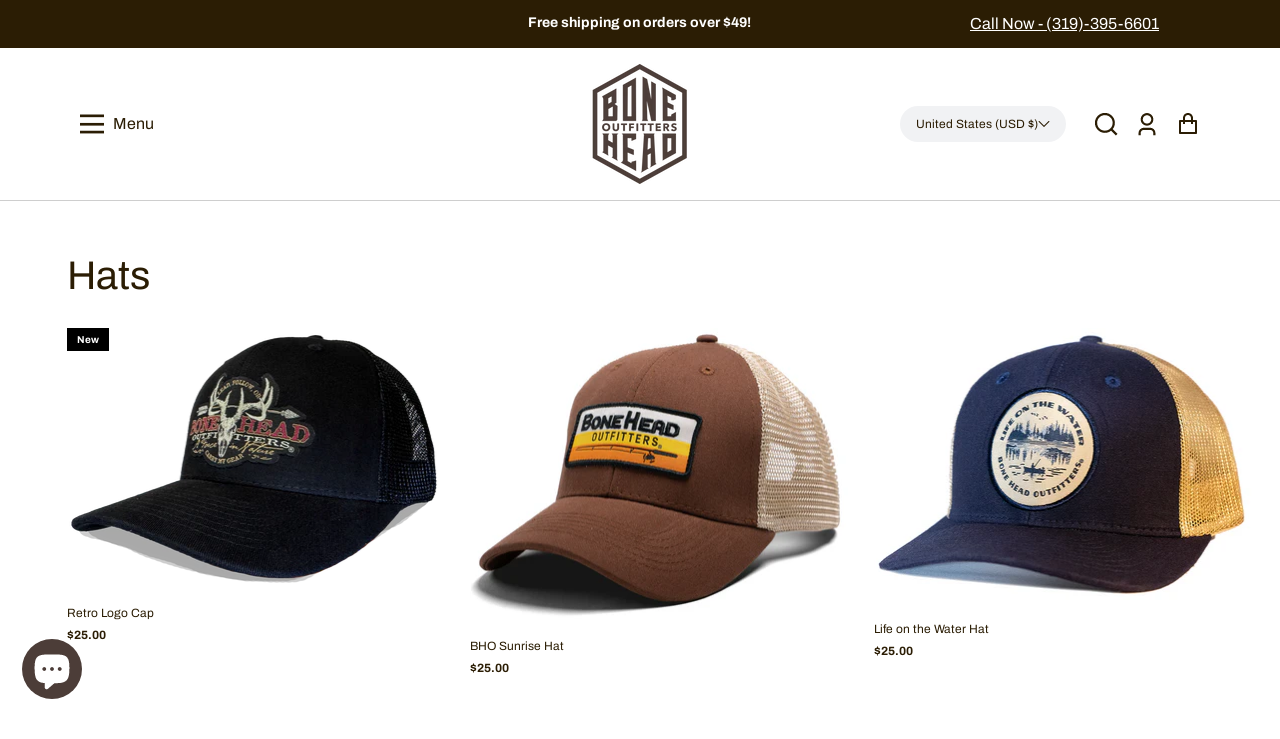

--- FILE ---
content_type: text/html; charset=utf-8
request_url: https://boneheadoutfitters.com/collections/hats-1
body_size: 36703
content:
<!doctype html>
<html class="no-js" lang="en">
  <head>
    <meta name="google-site-verification" content="4YHH08i9SyKKX3zl_J2F1KVb7lVRyl9jD4CTP2msDII" />
    

    <meta charset="utf-8">
    <meta http-equiv="X-UA-Compatible" content="IE=edge">
    <meta name="viewport" content="width=device-width,initial-scale=1">
    <meta name="theme-color" content="">
    <link rel="canonical" href="https://boneheadoutfitters.com/collections/hats-1">
    <link rel="preconnect" href="https://cdn.shopify.com" crossorigin><link
        rel="icon"
        type="image/png"
        href="//boneheadoutfitters.com/cdn/shop/files/boneheadtiny_32x32.png?v=1676918775"
      ><link rel="preconnect" href="https://fonts.shopifycdn.com" crossorigin><title>
      Hats

        &ndash; Bone Head Outfitters</title>

    

    


<meta property="og:site_name" content="Hats">
<meta property="og:url" content="https://boneheadoutfitters.com/collections/hats-1">
<meta property="og:title" content="Hats">
<meta property="og:type" content="product.group">
<meta property="og:description" content="Bone Head offers the best-quality Hunting, Fishing and Freedom graphic tees and apparel! Inspired by the outdoors and life in the USA. "><meta property="og:image" content="https://boneheadoutfitters.com/cdn/shop/files/shareimage_1200x1200.png?v=1676741728">
<meta property="og:image:secure_url" content="https://boneheadoutfitters.com/cdn/shop/files/shareimage_1200x1200.png?v=1676741728">
<meta name="twitter:card" content="summary_large_image">
<meta name="twitter:title" content="Hats">
<meta name="twitter:description" content="Bone Head offers the best-quality Hunting, Fishing and Freedom graphic tees and apparel! Inspired by the outdoors and life in the USA. ">


    <!-- For speed optmization purpose -->
    <script>window.performance && window.performance.mark && window.performance.mark('shopify.content_for_header.start');</script><meta name="google-site-verification" content="CxVTwcD3C0hEs7JHId4k11hqPuJ2wLG_K_lvW-YuzxE">
<meta id="shopify-digital-wallet" name="shopify-digital-wallet" content="/9948594233/digital_wallets/dialog">
<meta name="shopify-checkout-api-token" content="ffbcece4fdcad28a02c6a70b386aa8fa">
<meta id="in-context-paypal-metadata" data-shop-id="9948594233" data-venmo-supported="false" data-environment="production" data-locale="en_US" data-paypal-v4="true" data-currency="USD">
<link rel="alternate" type="application/atom+xml" title="Feed" href="/collections/hats-1.atom" />
<link rel="alternate" type="application/json+oembed" href="https://boneheadoutfitters.com/collections/hats-1.oembed">
<script async="async" src="/checkouts/internal/preloads.js?locale=en-US"></script>
<link rel="preconnect" href="https://shop.app" crossorigin="anonymous">
<script async="async" src="https://shop.app/checkouts/internal/preloads.js?locale=en-US&shop_id=9948594233" crossorigin="anonymous"></script>
<script id="apple-pay-shop-capabilities" type="application/json">{"shopId":9948594233,"countryCode":"US","currencyCode":"USD","merchantCapabilities":["supports3DS"],"merchantId":"gid:\/\/shopify\/Shop\/9948594233","merchantName":"Bone Head Outfitters","requiredBillingContactFields":["postalAddress","email"],"requiredShippingContactFields":["postalAddress","email"],"shippingType":"shipping","supportedNetworks":["visa","masterCard","amex","discover","elo","jcb"],"total":{"type":"pending","label":"Bone Head Outfitters","amount":"1.00"},"shopifyPaymentsEnabled":true,"supportsSubscriptions":true}</script>
<script id="shopify-features" type="application/json">{"accessToken":"ffbcece4fdcad28a02c6a70b386aa8fa","betas":["rich-media-storefront-analytics"],"domain":"boneheadoutfitters.com","predictiveSearch":true,"shopId":9948594233,"locale":"en"}</script>
<script>var Shopify = Shopify || {};
Shopify.shop = "boneheadoutfitters.myshopify.com";
Shopify.locale = "en";
Shopify.currency = {"active":"USD","rate":"1.0"};
Shopify.country = "US";
Shopify.theme = {"name":"Bone Head Outfitters - Effortless New Design ","id":174358626589,"schema_name":"Effortless","schema_version":"4.0.0","theme_store_id":1743,"role":"main"};
Shopify.theme.handle = "null";
Shopify.theme.style = {"id":null,"handle":null};
Shopify.cdnHost = "boneheadoutfitters.com/cdn";
Shopify.routes = Shopify.routes || {};
Shopify.routes.root = "/";</script>
<script type="module">!function(o){(o.Shopify=o.Shopify||{}).modules=!0}(window);</script>
<script>!function(o){function n(){var o=[];function n(){o.push(Array.prototype.slice.apply(arguments))}return n.q=o,n}var t=o.Shopify=o.Shopify||{};t.loadFeatures=n(),t.autoloadFeatures=n()}(window);</script>
<script>
  window.ShopifyPay = window.ShopifyPay || {};
  window.ShopifyPay.apiHost = "shop.app\/pay";
  window.ShopifyPay.redirectState = null;
</script>
<script id="shop-js-analytics" type="application/json">{"pageType":"collection"}</script>
<script defer="defer" async type="module" src="//boneheadoutfitters.com/cdn/shopifycloud/shop-js/modules/v2/client.init-shop-cart-sync_BN7fPSNr.en.esm.js"></script>
<script defer="defer" async type="module" src="//boneheadoutfitters.com/cdn/shopifycloud/shop-js/modules/v2/chunk.common_Cbph3Kss.esm.js"></script>
<script defer="defer" async type="module" src="//boneheadoutfitters.com/cdn/shopifycloud/shop-js/modules/v2/chunk.modal_DKumMAJ1.esm.js"></script>
<script type="module">
  await import("//boneheadoutfitters.com/cdn/shopifycloud/shop-js/modules/v2/client.init-shop-cart-sync_BN7fPSNr.en.esm.js");
await import("//boneheadoutfitters.com/cdn/shopifycloud/shop-js/modules/v2/chunk.common_Cbph3Kss.esm.js");
await import("//boneheadoutfitters.com/cdn/shopifycloud/shop-js/modules/v2/chunk.modal_DKumMAJ1.esm.js");

  window.Shopify.SignInWithShop?.initShopCartSync?.({"fedCMEnabled":true,"windoidEnabled":true});

</script>
<script>
  window.Shopify = window.Shopify || {};
  if (!window.Shopify.featureAssets) window.Shopify.featureAssets = {};
  window.Shopify.featureAssets['shop-js'] = {"shop-cart-sync":["modules/v2/client.shop-cart-sync_CJVUk8Jm.en.esm.js","modules/v2/chunk.common_Cbph3Kss.esm.js","modules/v2/chunk.modal_DKumMAJ1.esm.js"],"init-fed-cm":["modules/v2/client.init-fed-cm_7Fvt41F4.en.esm.js","modules/v2/chunk.common_Cbph3Kss.esm.js","modules/v2/chunk.modal_DKumMAJ1.esm.js"],"init-shop-email-lookup-coordinator":["modules/v2/client.init-shop-email-lookup-coordinator_Cc088_bR.en.esm.js","modules/v2/chunk.common_Cbph3Kss.esm.js","modules/v2/chunk.modal_DKumMAJ1.esm.js"],"init-windoid":["modules/v2/client.init-windoid_hPopwJRj.en.esm.js","modules/v2/chunk.common_Cbph3Kss.esm.js","modules/v2/chunk.modal_DKumMAJ1.esm.js"],"shop-button":["modules/v2/client.shop-button_B0jaPSNF.en.esm.js","modules/v2/chunk.common_Cbph3Kss.esm.js","modules/v2/chunk.modal_DKumMAJ1.esm.js"],"shop-cash-offers":["modules/v2/client.shop-cash-offers_DPIskqss.en.esm.js","modules/v2/chunk.common_Cbph3Kss.esm.js","modules/v2/chunk.modal_DKumMAJ1.esm.js"],"shop-toast-manager":["modules/v2/client.shop-toast-manager_CK7RT69O.en.esm.js","modules/v2/chunk.common_Cbph3Kss.esm.js","modules/v2/chunk.modal_DKumMAJ1.esm.js"],"init-shop-cart-sync":["modules/v2/client.init-shop-cart-sync_BN7fPSNr.en.esm.js","modules/v2/chunk.common_Cbph3Kss.esm.js","modules/v2/chunk.modal_DKumMAJ1.esm.js"],"init-customer-accounts-sign-up":["modules/v2/client.init-customer-accounts-sign-up_CfPf4CXf.en.esm.js","modules/v2/client.shop-login-button_DeIztwXF.en.esm.js","modules/v2/chunk.common_Cbph3Kss.esm.js","modules/v2/chunk.modal_DKumMAJ1.esm.js"],"pay-button":["modules/v2/client.pay-button_CgIwFSYN.en.esm.js","modules/v2/chunk.common_Cbph3Kss.esm.js","modules/v2/chunk.modal_DKumMAJ1.esm.js"],"init-customer-accounts":["modules/v2/client.init-customer-accounts_DQ3x16JI.en.esm.js","modules/v2/client.shop-login-button_DeIztwXF.en.esm.js","modules/v2/chunk.common_Cbph3Kss.esm.js","modules/v2/chunk.modal_DKumMAJ1.esm.js"],"avatar":["modules/v2/client.avatar_BTnouDA3.en.esm.js"],"init-shop-for-new-customer-accounts":["modules/v2/client.init-shop-for-new-customer-accounts_CsZy_esa.en.esm.js","modules/v2/client.shop-login-button_DeIztwXF.en.esm.js","modules/v2/chunk.common_Cbph3Kss.esm.js","modules/v2/chunk.modal_DKumMAJ1.esm.js"],"shop-follow-button":["modules/v2/client.shop-follow-button_BRMJjgGd.en.esm.js","modules/v2/chunk.common_Cbph3Kss.esm.js","modules/v2/chunk.modal_DKumMAJ1.esm.js"],"checkout-modal":["modules/v2/client.checkout-modal_B9Drz_yf.en.esm.js","modules/v2/chunk.common_Cbph3Kss.esm.js","modules/v2/chunk.modal_DKumMAJ1.esm.js"],"shop-login-button":["modules/v2/client.shop-login-button_DeIztwXF.en.esm.js","modules/v2/chunk.common_Cbph3Kss.esm.js","modules/v2/chunk.modal_DKumMAJ1.esm.js"],"lead-capture":["modules/v2/client.lead-capture_DXYzFM3R.en.esm.js","modules/v2/chunk.common_Cbph3Kss.esm.js","modules/v2/chunk.modal_DKumMAJ1.esm.js"],"shop-login":["modules/v2/client.shop-login_CA5pJqmO.en.esm.js","modules/v2/chunk.common_Cbph3Kss.esm.js","modules/v2/chunk.modal_DKumMAJ1.esm.js"],"payment-terms":["modules/v2/client.payment-terms_BxzfvcZJ.en.esm.js","modules/v2/chunk.common_Cbph3Kss.esm.js","modules/v2/chunk.modal_DKumMAJ1.esm.js"]};
</script>
<script>(function() {
  var isLoaded = false;
  function asyncLoad() {
    if (isLoaded) return;
    isLoaded = true;
    var urls = ["https:\/\/chimpstatic.com\/mcjs-connected\/js\/users\/18eb70a604fdee5bef291cb22\/73c0d0ceca032526738cd794e.js?shop=boneheadoutfitters.myshopify.com","\/\/www.powr.io\/powr.js?powr-token=boneheadoutfitters.myshopify.com\u0026external-type=shopify\u0026shop=boneheadoutfitters.myshopify.com","https:\/\/cdn.roseperl.com\/storelocator-prod\/stockist-form\/boneheadoutfitters-1750215420.js?shop=boneheadoutfitters.myshopify.com","https:\/\/cdn.roseperl.com\/storelocator-prod\/setting\/boneheadoutfitters-1769099507.js?shop=boneheadoutfitters.myshopify.com","https:\/\/cdn.roseperl.com\/storelocator-prod\/wtb\/boneheadoutfitters-1769099508.js?shop=boneheadoutfitters.myshopify.com","https:\/\/cdn.roseperl.com\/storelocator-prod\/fo\/boneheadoutfitters-1769099508.js?shop=boneheadoutfitters.myshopify.com"];
    for (var i = 0; i < urls.length; i++) {
      var s = document.createElement('script');
      s.type = 'text/javascript';
      s.async = true;
      s.src = urls[i];
      var x = document.getElementsByTagName('script')[0];
      x.parentNode.insertBefore(s, x);
    }
  };
  if(window.attachEvent) {
    window.attachEvent('onload', asyncLoad);
  } else {
    window.addEventListener('load', asyncLoad, false);
  }
})();</script>
<script id="__st">var __st={"a":9948594233,"offset":-21600,"reqid":"c3ddad24-2352-4ec0-b770-2331f6d0d024-1769768306","pageurl":"boneheadoutfitters.com\/collections\/hats-1","u":"40e9e36e9301","p":"collection","rtyp":"collection","rid":261499617322};</script>
<script>window.ShopifyPaypalV4VisibilityTracking = true;</script>
<script id="captcha-bootstrap">!function(){'use strict';const t='contact',e='account',n='new_comment',o=[[t,t],['blogs',n],['comments',n],[t,'customer']],c=[[e,'customer_login'],[e,'guest_login'],[e,'recover_customer_password'],[e,'create_customer']],r=t=>t.map((([t,e])=>`form[action*='/${t}']:not([data-nocaptcha='true']) input[name='form_type'][value='${e}']`)).join(','),a=t=>()=>t?[...document.querySelectorAll(t)].map((t=>t.form)):[];function s(){const t=[...o],e=r(t);return a(e)}const i='password',u='form_key',d=['recaptcha-v3-token','g-recaptcha-response','h-captcha-response',i],f=()=>{try{return window.sessionStorage}catch{return}},m='__shopify_v',_=t=>t.elements[u];function p(t,e,n=!1){try{const o=window.sessionStorage,c=JSON.parse(o.getItem(e)),{data:r}=function(t){const{data:e,action:n}=t;return t[m]||n?{data:e,action:n}:{data:t,action:n}}(c);for(const[e,n]of Object.entries(r))t.elements[e]&&(t.elements[e].value=n);n&&o.removeItem(e)}catch(o){console.error('form repopulation failed',{error:o})}}const l='form_type',E='cptcha';function T(t){t.dataset[E]=!0}const w=window,h=w.document,L='Shopify',v='ce_forms',y='captcha';let A=!1;((t,e)=>{const n=(g='f06e6c50-85a8-45c8-87d0-21a2b65856fe',I='https://cdn.shopify.com/shopifycloud/storefront-forms-hcaptcha/ce_storefront_forms_captcha_hcaptcha.v1.5.2.iife.js',D={infoText:'Protected by hCaptcha',privacyText:'Privacy',termsText:'Terms'},(t,e,n)=>{const o=w[L][v],c=o.bindForm;if(c)return c(t,g,e,D).then(n);var r;o.q.push([[t,g,e,D],n]),r=I,A||(h.body.append(Object.assign(h.createElement('script'),{id:'captcha-provider',async:!0,src:r})),A=!0)});var g,I,D;w[L]=w[L]||{},w[L][v]=w[L][v]||{},w[L][v].q=[],w[L][y]=w[L][y]||{},w[L][y].protect=function(t,e){n(t,void 0,e),T(t)},Object.freeze(w[L][y]),function(t,e,n,w,h,L){const[v,y,A,g]=function(t,e,n){const i=e?o:[],u=t?c:[],d=[...i,...u],f=r(d),m=r(i),_=r(d.filter((([t,e])=>n.includes(e))));return[a(f),a(m),a(_),s()]}(w,h,L),I=t=>{const e=t.target;return e instanceof HTMLFormElement?e:e&&e.form},D=t=>v().includes(t);t.addEventListener('submit',(t=>{const e=I(t);if(!e)return;const n=D(e)&&!e.dataset.hcaptchaBound&&!e.dataset.recaptchaBound,o=_(e),c=g().includes(e)&&(!o||!o.value);(n||c)&&t.preventDefault(),c&&!n&&(function(t){try{if(!f())return;!function(t){const e=f();if(!e)return;const n=_(t);if(!n)return;const o=n.value;o&&e.removeItem(o)}(t);const e=Array.from(Array(32),(()=>Math.random().toString(36)[2])).join('');!function(t,e){_(t)||t.append(Object.assign(document.createElement('input'),{type:'hidden',name:u})),t.elements[u].value=e}(t,e),function(t,e){const n=f();if(!n)return;const o=[...t.querySelectorAll(`input[type='${i}']`)].map((({name:t})=>t)),c=[...d,...o],r={};for(const[a,s]of new FormData(t).entries())c.includes(a)||(r[a]=s);n.setItem(e,JSON.stringify({[m]:1,action:t.action,data:r}))}(t,e)}catch(e){console.error('failed to persist form',e)}}(e),e.submit())}));const S=(t,e)=>{t&&!t.dataset[E]&&(n(t,e.some((e=>e===t))),T(t))};for(const o of['focusin','change'])t.addEventListener(o,(t=>{const e=I(t);D(e)&&S(e,y())}));const B=e.get('form_key'),M=e.get(l),P=B&&M;t.addEventListener('DOMContentLoaded',(()=>{const t=y();if(P)for(const e of t)e.elements[l].value===M&&p(e,B);[...new Set([...A(),...v().filter((t=>'true'===t.dataset.shopifyCaptcha))])].forEach((e=>S(e,t)))}))}(h,new URLSearchParams(w.location.search),n,t,e,['guest_login'])})(!0,!0)}();</script>
<script integrity="sha256-4kQ18oKyAcykRKYeNunJcIwy7WH5gtpwJnB7kiuLZ1E=" data-source-attribution="shopify.loadfeatures" defer="defer" src="//boneheadoutfitters.com/cdn/shopifycloud/storefront/assets/storefront/load_feature-a0a9edcb.js" crossorigin="anonymous"></script>
<script crossorigin="anonymous" defer="defer" src="//boneheadoutfitters.com/cdn/shopifycloud/storefront/assets/shopify_pay/storefront-65b4c6d7.js?v=20250812"></script>
<script data-source-attribution="shopify.dynamic_checkout.dynamic.init">var Shopify=Shopify||{};Shopify.PaymentButton=Shopify.PaymentButton||{isStorefrontPortableWallets:!0,init:function(){window.Shopify.PaymentButton.init=function(){};var t=document.createElement("script");t.src="https://boneheadoutfitters.com/cdn/shopifycloud/portable-wallets/latest/portable-wallets.en.js",t.type="module",document.head.appendChild(t)}};
</script>
<script data-source-attribution="shopify.dynamic_checkout.buyer_consent">
  function portableWalletsHideBuyerConsent(e){var t=document.getElementById("shopify-buyer-consent"),n=document.getElementById("shopify-subscription-policy-button");t&&n&&(t.classList.add("hidden"),t.setAttribute("aria-hidden","true"),n.removeEventListener("click",e))}function portableWalletsShowBuyerConsent(e){var t=document.getElementById("shopify-buyer-consent"),n=document.getElementById("shopify-subscription-policy-button");t&&n&&(t.classList.remove("hidden"),t.removeAttribute("aria-hidden"),n.addEventListener("click",e))}window.Shopify?.PaymentButton&&(window.Shopify.PaymentButton.hideBuyerConsent=portableWalletsHideBuyerConsent,window.Shopify.PaymentButton.showBuyerConsent=portableWalletsShowBuyerConsent);
</script>
<script data-source-attribution="shopify.dynamic_checkout.cart.bootstrap">document.addEventListener("DOMContentLoaded",(function(){function t(){return document.querySelector("shopify-accelerated-checkout-cart, shopify-accelerated-checkout")}if(t())Shopify.PaymentButton.init();else{new MutationObserver((function(e,n){t()&&(Shopify.PaymentButton.init(),n.disconnect())})).observe(document.body,{childList:!0,subtree:!0})}}));
</script>
<link id="shopify-accelerated-checkout-styles" rel="stylesheet" media="screen" href="https://boneheadoutfitters.com/cdn/shopifycloud/portable-wallets/latest/accelerated-checkout-backwards-compat.css" crossorigin="anonymous">
<style id="shopify-accelerated-checkout-cart">
        #shopify-buyer-consent {
  margin-top: 1em;
  display: inline-block;
  width: 100%;
}

#shopify-buyer-consent.hidden {
  display: none;
}

#shopify-subscription-policy-button {
  background: none;
  border: none;
  padding: 0;
  text-decoration: underline;
  font-size: inherit;
  cursor: pointer;
}

#shopify-subscription-policy-button::before {
  box-shadow: none;
}

      </style>
<script id="sections-script" data-sections="header" defer="defer" src="//boneheadoutfitters.com/cdn/shop/t/36/compiled_assets/scripts.js?v=4157"></script>
<script>window.performance && window.performance.mark && window.performance.mark('shopify.content_for_header.end');</script>


    <style data-shopify>
        @font-face {
  font-family: Archivo;
  font-weight: 400;
  font-style: normal;
  font-display: swap;
  src: url("//boneheadoutfitters.com/cdn/fonts/archivo/archivo_n4.dc8d917cc69af0a65ae04d01fd8eeab28a3573c9.woff2") format("woff2"),
       url("//boneheadoutfitters.com/cdn/fonts/archivo/archivo_n4.bd6b9c34fdb81d7646836be8065ce3c80a2cc984.woff") format("woff");
}

        @font-face {
  font-family: Archivo;
  font-weight: 700;
  font-style: normal;
  font-display: swap;
  src: url("//boneheadoutfitters.com/cdn/fonts/archivo/archivo_n7.651b020b3543640c100112be6f1c1b8e816c7f13.woff2") format("woff2"),
       url("//boneheadoutfitters.com/cdn/fonts/archivo/archivo_n7.7e9106d320e6594976a7dcb57957f3e712e83c96.woff") format("woff");
}

        @font-face {
  font-family: Archivo;
  font-weight: 400;
  font-style: italic;
  font-display: swap;
  src: url("//boneheadoutfitters.com/cdn/fonts/archivo/archivo_i4.37d8c4e02dc4f8e8b559f47082eb24a5c48c2908.woff2") format("woff2"),
       url("//boneheadoutfitters.com/cdn/fonts/archivo/archivo_i4.839d35d75c605237591e73815270f86ab696602c.woff") format("woff");
}

        @font-face {
  font-family: Archivo;
  font-weight: 700;
  font-style: italic;
  font-display: swap;
  src: url("//boneheadoutfitters.com/cdn/fonts/archivo/archivo_i7.3dc798c6f261b8341dd97dd5c78d97d457c63517.woff2") format("woff2"),
       url("//boneheadoutfitters.com/cdn/fonts/archivo/archivo_i7.3b65e9d326e7379bd5f15bcb927c5d533d950ff6.woff") format("woff");
}

        @font-face {
  font-family: Archivo;
  font-weight: 400;
  font-style: normal;
  font-display: swap;
  src: url("//boneheadoutfitters.com/cdn/fonts/archivo/archivo_n4.dc8d917cc69af0a65ae04d01fd8eeab28a3573c9.woff2") format("woff2"),
       url("//boneheadoutfitters.com/cdn/fonts/archivo/archivo_n4.bd6b9c34fdb81d7646836be8065ce3c80a2cc984.woff") format("woff");
}


        :root {
          --font-body-family: Archivo, sans-serif;
          --font-body-style: normal;
          --font-body-weight: 400;

          --font-heading-family: Archivo, sans-serif;
          --font-heading-style: normal;
          --font-heading-weight: 400;

          --font-body-scale: 1.0;
          --font-heading-scale: 1.0;

          --color-text: 43, 29, 4;
          --color-shadow: 43, 29, 4;
          --color-background-1: 255, 255, 255;
          --color-background-2: 43, 29, 4;
          --color-base-solid-button-labels: 255, 255, 255;
          --color-base-outline-button-labels: 43, 29, 4;
          --color-accent-1: 43, 29, 4;
          --color-accent-2: 43, 29, 4;
          --payment-terms-background-color: #FFFFFF;
          --color-input-border: #2b1d04;
          --color-focus: #2b1d04;

          --page-width: 1500px;
          --page-width-margin: 0rem;

          --badge-sale-bg-color: #e1ceae;
          --badge-sale-color: #ffffff;
          --badge-sold-out-bg-color: #c1c1c1;
          --badge-sold-out-color: #fff;
          
          --saved-amount-color: #E32C2B;

          --colorHeader: #ffffff;
          --colorHeaderText:#2b1d04;

          --colorMenu: #ffffff;
          --colorMenuText: #2b1d04;
          --colorMenuSocial: #2b1d04;

          --colorFooter: #fff;
          --colorFooterBorder:#c1c1c1;
          --colorFooterText:#2b1d04;

          --socialCircleWidth: 22px;
          --socialIconWidth: 20px;
          --socialIconColor: #2b1d04;
          --socialCircleColor: ;
        }

        
      
        .card-details .grid-options{
          display: inline-block !important;
        }
      
    </style>

    <link href="//boneheadoutfitters.com/cdn/shop/t/36/assets/base.css?v=50352661766859934911733296653" rel="stylesheet" type="text/css" media="all" />
    <link href="//boneheadoutfitters.com/cdn/shop/t/36/assets/simple-lightbox.min.css?v=77251773758141546161733296653" rel="stylesheet" type="text/css" media="all" />
<link
        rel="preload"
        as="font"
        href="//boneheadoutfitters.com/cdn/fonts/archivo/archivo_n4.dc8d917cc69af0a65ae04d01fd8eeab28a3573c9.woff2"
        type="font/woff2"
        crossorigin
      ><link
        rel="preload"
        as="font"
        href="//boneheadoutfitters.com/cdn/fonts/archivo/archivo_n4.dc8d917cc69af0a65ae04d01fd8eeab28a3573c9.woff2"
        type="font/woff2"
        crossorigin
      ><link
        rel="stylesheet"
        data-href="//boneheadoutfitters.com/cdn/shop/t/36/assets/component-predictive-search.css?v=1589136469341437221733296653"
        media="print"
        onload="this.media='all'"
      ><script>
      document.documentElement.className = document.documentElement.className.replace('no-js', 'js');
      if (Shopify.designMode) {
        document.documentElement.classList.add('shopify-design-mode');
      }
    </script>
<!-- Meta Pixel Code -->
<script>
!function(f,b,e,v,n,t,s)
{if(f.fbq)return;n=f.fbq=function(){n.callMethod?
n.callMethod.apply(n,arguments):n.queue.push(arguments)};
if(!f._fbq)f._fbq=n;n.push=n;n.loaded=!0;n.version='2.0';
n.queue=[];t=b.createElement(e);t.async=!0;
t.src=v;s=b.getElementsByTagName(e)[0];
s.parentNode.insertBefore(t,s)}(window, document,'script',
'https://connect.facebook.net/en_US/fbevents.js');
fbq('init', '824585799402969');
fbq('track', 'PageView');
</script>
<noscript><img height="1" width="1" style="display:none"
src="https://www.facebook.com/tr?id=824585799402969&ev=PageView&noscript=1"
/></noscript>
<!-- End Meta Pixel Code -->
  <!-- BEGIN app block: shopify://apps/klaviyo-email-marketing-sms/blocks/klaviyo-onsite-embed/2632fe16-c075-4321-a88b-50b567f42507 -->












  <script async src="https://static.klaviyo.com/onsite/js/W3bQkH/klaviyo.js?company_id=W3bQkH"></script>
  <script>!function(){if(!window.klaviyo){window._klOnsite=window._klOnsite||[];try{window.klaviyo=new Proxy({},{get:function(n,i){return"push"===i?function(){var n;(n=window._klOnsite).push.apply(n,arguments)}:function(){for(var n=arguments.length,o=new Array(n),w=0;w<n;w++)o[w]=arguments[w];var t="function"==typeof o[o.length-1]?o.pop():void 0,e=new Promise((function(n){window._klOnsite.push([i].concat(o,[function(i){t&&t(i),n(i)}]))}));return e}}})}catch(n){window.klaviyo=window.klaviyo||[],window.klaviyo.push=function(){var n;(n=window._klOnsite).push.apply(n,arguments)}}}}();</script>

  




  <script>
    window.klaviyoReviewsProductDesignMode = false
  </script>







<!-- END app block --><link href="https://cdn.shopify.com/extensions/019b4963-c93f-7837-b26b-741ac6867160/sl-app-extension-57/assets/storelocator.css" rel="stylesheet" type="text/css" media="all">
<link href="https://cdn.shopify.com/extensions/019b4963-c93f-7837-b26b-741ac6867160/sl-app-extension-57/assets/dealerform.css" rel="stylesheet" type="text/css" media="all">
<script src="https://cdn.shopify.com/extensions/e8878072-2f6b-4e89-8082-94b04320908d/inbox-1254/assets/inbox-chat-loader.js" type="text/javascript" defer="defer"></script>
<link href="https://cdn.shopify.com/extensions/019b4963-c93f-7837-b26b-741ac6867160/sl-app-extension-57/assets/wtb.css" rel="stylesheet" type="text/css" media="all">
<link href="https://monorail-edge.shopifysvc.com" rel="dns-prefetch">
<script>(function(){if ("sendBeacon" in navigator && "performance" in window) {try {var session_token_from_headers = performance.getEntriesByType('navigation')[0].serverTiming.find(x => x.name == '_s').description;} catch {var session_token_from_headers = undefined;}var session_cookie_matches = document.cookie.match(/_shopify_s=([^;]*)/);var session_token_from_cookie = session_cookie_matches && session_cookie_matches.length === 2 ? session_cookie_matches[1] : "";var session_token = session_token_from_headers || session_token_from_cookie || "";function handle_abandonment_event(e) {var entries = performance.getEntries().filter(function(entry) {return /monorail-edge.shopifysvc.com/.test(entry.name);});if (!window.abandonment_tracked && entries.length === 0) {window.abandonment_tracked = true;var currentMs = Date.now();var navigation_start = performance.timing.navigationStart;var payload = {shop_id: 9948594233,url: window.location.href,navigation_start,duration: currentMs - navigation_start,session_token,page_type: "collection"};window.navigator.sendBeacon("https://monorail-edge.shopifysvc.com/v1/produce", JSON.stringify({schema_id: "online_store_buyer_site_abandonment/1.1",payload: payload,metadata: {event_created_at_ms: currentMs,event_sent_at_ms: currentMs}}));}}window.addEventListener('pagehide', handle_abandonment_event);}}());</script>
<script id="web-pixels-manager-setup">(function e(e,d,r,n,o){if(void 0===o&&(o={}),!Boolean(null===(a=null===(i=window.Shopify)||void 0===i?void 0:i.analytics)||void 0===a?void 0:a.replayQueue)){var i,a;window.Shopify=window.Shopify||{};var t=window.Shopify;t.analytics=t.analytics||{};var s=t.analytics;s.replayQueue=[],s.publish=function(e,d,r){return s.replayQueue.push([e,d,r]),!0};try{self.performance.mark("wpm:start")}catch(e){}var l=function(){var e={modern:/Edge?\/(1{2}[4-9]|1[2-9]\d|[2-9]\d{2}|\d{4,})\.\d+(\.\d+|)|Firefox\/(1{2}[4-9]|1[2-9]\d|[2-9]\d{2}|\d{4,})\.\d+(\.\d+|)|Chrom(ium|e)\/(9{2}|\d{3,})\.\d+(\.\d+|)|(Maci|X1{2}).+ Version\/(15\.\d+|(1[6-9]|[2-9]\d|\d{3,})\.\d+)([,.]\d+|)( \(\w+\)|)( Mobile\/\w+|) Safari\/|Chrome.+OPR\/(9{2}|\d{3,})\.\d+\.\d+|(CPU[ +]OS|iPhone[ +]OS|CPU[ +]iPhone|CPU IPhone OS|CPU iPad OS)[ +]+(15[._]\d+|(1[6-9]|[2-9]\d|\d{3,})[._]\d+)([._]\d+|)|Android:?[ /-](13[3-9]|1[4-9]\d|[2-9]\d{2}|\d{4,})(\.\d+|)(\.\d+|)|Android.+Firefox\/(13[5-9]|1[4-9]\d|[2-9]\d{2}|\d{4,})\.\d+(\.\d+|)|Android.+Chrom(ium|e)\/(13[3-9]|1[4-9]\d|[2-9]\d{2}|\d{4,})\.\d+(\.\d+|)|SamsungBrowser\/([2-9]\d|\d{3,})\.\d+/,legacy:/Edge?\/(1[6-9]|[2-9]\d|\d{3,})\.\d+(\.\d+|)|Firefox\/(5[4-9]|[6-9]\d|\d{3,})\.\d+(\.\d+|)|Chrom(ium|e)\/(5[1-9]|[6-9]\d|\d{3,})\.\d+(\.\d+|)([\d.]+$|.*Safari\/(?![\d.]+ Edge\/[\d.]+$))|(Maci|X1{2}).+ Version\/(10\.\d+|(1[1-9]|[2-9]\d|\d{3,})\.\d+)([,.]\d+|)( \(\w+\)|)( Mobile\/\w+|) Safari\/|Chrome.+OPR\/(3[89]|[4-9]\d|\d{3,})\.\d+\.\d+|(CPU[ +]OS|iPhone[ +]OS|CPU[ +]iPhone|CPU IPhone OS|CPU iPad OS)[ +]+(10[._]\d+|(1[1-9]|[2-9]\d|\d{3,})[._]\d+)([._]\d+|)|Android:?[ /-](13[3-9]|1[4-9]\d|[2-9]\d{2}|\d{4,})(\.\d+|)(\.\d+|)|Mobile Safari.+OPR\/([89]\d|\d{3,})\.\d+\.\d+|Android.+Firefox\/(13[5-9]|1[4-9]\d|[2-9]\d{2}|\d{4,})\.\d+(\.\d+|)|Android.+Chrom(ium|e)\/(13[3-9]|1[4-9]\d|[2-9]\d{2}|\d{4,})\.\d+(\.\d+|)|Android.+(UC? ?Browser|UCWEB|U3)[ /]?(15\.([5-9]|\d{2,})|(1[6-9]|[2-9]\d|\d{3,})\.\d+)\.\d+|SamsungBrowser\/(5\.\d+|([6-9]|\d{2,})\.\d+)|Android.+MQ{2}Browser\/(14(\.(9|\d{2,})|)|(1[5-9]|[2-9]\d|\d{3,})(\.\d+|))(\.\d+|)|K[Aa][Ii]OS\/(3\.\d+|([4-9]|\d{2,})\.\d+)(\.\d+|)/},d=e.modern,r=e.legacy,n=navigator.userAgent;return n.match(d)?"modern":n.match(r)?"legacy":"unknown"}(),u="modern"===l?"modern":"legacy",c=(null!=n?n:{modern:"",legacy:""})[u],f=function(e){return[e.baseUrl,"/wpm","/b",e.hashVersion,"modern"===e.buildTarget?"m":"l",".js"].join("")}({baseUrl:d,hashVersion:r,buildTarget:u}),m=function(e){var d=e.version,r=e.bundleTarget,n=e.surface,o=e.pageUrl,i=e.monorailEndpoint;return{emit:function(e){var a=e.status,t=e.errorMsg,s=(new Date).getTime(),l=JSON.stringify({metadata:{event_sent_at_ms:s},events:[{schema_id:"web_pixels_manager_load/3.1",payload:{version:d,bundle_target:r,page_url:o,status:a,surface:n,error_msg:t},metadata:{event_created_at_ms:s}}]});if(!i)return console&&console.warn&&console.warn("[Web Pixels Manager] No Monorail endpoint provided, skipping logging."),!1;try{return self.navigator.sendBeacon.bind(self.navigator)(i,l)}catch(e){}var u=new XMLHttpRequest;try{return u.open("POST",i,!0),u.setRequestHeader("Content-Type","text/plain"),u.send(l),!0}catch(e){return console&&console.warn&&console.warn("[Web Pixels Manager] Got an unhandled error while logging to Monorail."),!1}}}}({version:r,bundleTarget:l,surface:e.surface,pageUrl:self.location.href,monorailEndpoint:e.monorailEndpoint});try{o.browserTarget=l,function(e){var d=e.src,r=e.async,n=void 0===r||r,o=e.onload,i=e.onerror,a=e.sri,t=e.scriptDataAttributes,s=void 0===t?{}:t,l=document.createElement("script"),u=document.querySelector("head"),c=document.querySelector("body");if(l.async=n,l.src=d,a&&(l.integrity=a,l.crossOrigin="anonymous"),s)for(var f in s)if(Object.prototype.hasOwnProperty.call(s,f))try{l.dataset[f]=s[f]}catch(e){}if(o&&l.addEventListener("load",o),i&&l.addEventListener("error",i),u)u.appendChild(l);else{if(!c)throw new Error("Did not find a head or body element to append the script");c.appendChild(l)}}({src:f,async:!0,onload:function(){if(!function(){var e,d;return Boolean(null===(d=null===(e=window.Shopify)||void 0===e?void 0:e.analytics)||void 0===d?void 0:d.initialized)}()){var d=window.webPixelsManager.init(e)||void 0;if(d){var r=window.Shopify.analytics;r.replayQueue.forEach((function(e){var r=e[0],n=e[1],o=e[2];d.publishCustomEvent(r,n,o)})),r.replayQueue=[],r.publish=d.publishCustomEvent,r.visitor=d.visitor,r.initialized=!0}}},onerror:function(){return m.emit({status:"failed",errorMsg:"".concat(f," has failed to load")})},sri:function(e){var d=/^sha384-[A-Za-z0-9+/=]+$/;return"string"==typeof e&&d.test(e)}(c)?c:"",scriptDataAttributes:o}),m.emit({status:"loading"})}catch(e){m.emit({status:"failed",errorMsg:(null==e?void 0:e.message)||"Unknown error"})}}})({shopId: 9948594233,storefrontBaseUrl: "https://boneheadoutfitters.com",extensionsBaseUrl: "https://extensions.shopifycdn.com/cdn/shopifycloud/web-pixels-manager",monorailEndpoint: "https://monorail-edge.shopifysvc.com/unstable/produce_batch",surface: "storefront-renderer",enabledBetaFlags: ["2dca8a86"],webPixelsConfigList: [{"id":"2180186397","configuration":"{\"accountID\":\"W3bQkH\",\"webPixelConfig\":\"eyJlbmFibGVBZGRlZFRvQ2FydEV2ZW50cyI6IHRydWV9\"}","eventPayloadVersion":"v1","runtimeContext":"STRICT","scriptVersion":"524f6c1ee37bacdca7657a665bdca589","type":"APP","apiClientId":123074,"privacyPurposes":["ANALYTICS","MARKETING"],"dataSharingAdjustments":{"protectedCustomerApprovalScopes":["read_customer_address","read_customer_email","read_customer_name","read_customer_personal_data","read_customer_phone"]}},{"id":"1116209437","configuration":"{\"merchantId\":\"1029497\", \"url\":\"https:\/\/classic.avantlink.com\", \"shopName\":\"boneheadoutfitters\"}","eventPayloadVersion":"v1","runtimeContext":"STRICT","scriptVersion":"f125f620dfaaabbd1cefde6901cad1c4","type":"APP","apiClientId":125215244289,"privacyPurposes":["ANALYTICS","SALE_OF_DATA"],"dataSharingAdjustments":{"protectedCustomerApprovalScopes":["read_customer_personal_data"]}},{"id":"738984221","configuration":"{\"config\":\"{\\\"pixel_id\\\":\\\"G-1GZ19Y0QLJ\\\",\\\"target_country\\\":\\\"US\\\",\\\"gtag_events\\\":[{\\\"type\\\":\\\"begin_checkout\\\",\\\"action_label\\\":\\\"G-1GZ19Y0QLJ\\\"},{\\\"type\\\":\\\"search\\\",\\\"action_label\\\":\\\"G-1GZ19Y0QLJ\\\"},{\\\"type\\\":\\\"view_item\\\",\\\"action_label\\\":[\\\"G-1GZ19Y0QLJ\\\",\\\"MC-8SM96JC1G6\\\"]},{\\\"type\\\":\\\"purchase\\\",\\\"action_label\\\":[\\\"G-1GZ19Y0QLJ\\\",\\\"MC-8SM96JC1G6\\\"]},{\\\"type\\\":\\\"page_view\\\",\\\"action_label\\\":[\\\"G-1GZ19Y0QLJ\\\",\\\"MC-8SM96JC1G6\\\"]},{\\\"type\\\":\\\"add_payment_info\\\",\\\"action_label\\\":\\\"G-1GZ19Y0QLJ\\\"},{\\\"type\\\":\\\"add_to_cart\\\",\\\"action_label\\\":\\\"G-1GZ19Y0QLJ\\\"}],\\\"enable_monitoring_mode\\\":false}\"}","eventPayloadVersion":"v1","runtimeContext":"OPEN","scriptVersion":"b2a88bafab3e21179ed38636efcd8a93","type":"APP","apiClientId":1780363,"privacyPurposes":[],"dataSharingAdjustments":{"protectedCustomerApprovalScopes":["read_customer_address","read_customer_email","read_customer_name","read_customer_personal_data","read_customer_phone"]}},{"id":"273547549","configuration":"{\"pixel_id\":\"1652364798407445\",\"pixel_type\":\"facebook_pixel\",\"metaapp_system_user_token\":\"-\"}","eventPayloadVersion":"v1","runtimeContext":"OPEN","scriptVersion":"ca16bc87fe92b6042fbaa3acc2fbdaa6","type":"APP","apiClientId":2329312,"privacyPurposes":["ANALYTICS","MARKETING","SALE_OF_DATA"],"dataSharingAdjustments":{"protectedCustomerApprovalScopes":["read_customer_address","read_customer_email","read_customer_name","read_customer_personal_data","read_customer_phone"]}},{"id":"183730461","configuration":"{\"tagID\":\"2612349781083\"}","eventPayloadVersion":"v1","runtimeContext":"STRICT","scriptVersion":"18031546ee651571ed29edbe71a3550b","type":"APP","apiClientId":3009811,"privacyPurposes":["ANALYTICS","MARKETING","SALE_OF_DATA"],"dataSharingAdjustments":{"protectedCustomerApprovalScopes":["read_customer_address","read_customer_email","read_customer_name","read_customer_personal_data","read_customer_phone"]}},{"id":"shopify-app-pixel","configuration":"{}","eventPayloadVersion":"v1","runtimeContext":"STRICT","scriptVersion":"0450","apiClientId":"shopify-pixel","type":"APP","privacyPurposes":["ANALYTICS","MARKETING"]},{"id":"shopify-custom-pixel","eventPayloadVersion":"v1","runtimeContext":"LAX","scriptVersion":"0450","apiClientId":"shopify-pixel","type":"CUSTOM","privacyPurposes":["ANALYTICS","MARKETING"]}],isMerchantRequest: false,initData: {"shop":{"name":"Bone Head Outfitters","paymentSettings":{"currencyCode":"USD"},"myshopifyDomain":"boneheadoutfitters.myshopify.com","countryCode":"US","storefrontUrl":"https:\/\/boneheadoutfitters.com"},"customer":null,"cart":null,"checkout":null,"productVariants":[],"purchasingCompany":null},},"https://boneheadoutfitters.com/cdn","1d2a099fw23dfb22ep557258f5m7a2edbae",{"modern":"","legacy":""},{"shopId":"9948594233","storefrontBaseUrl":"https:\/\/boneheadoutfitters.com","extensionBaseUrl":"https:\/\/extensions.shopifycdn.com\/cdn\/shopifycloud\/web-pixels-manager","surface":"storefront-renderer","enabledBetaFlags":"[\"2dca8a86\"]","isMerchantRequest":"false","hashVersion":"1d2a099fw23dfb22ep557258f5m7a2edbae","publish":"custom","events":"[[\"page_viewed\",{}],[\"collection_viewed\",{\"collection\":{\"id\":\"261499617322\",\"title\":\"Hats\",\"productVariants\":[{\"price\":{\"amount\":25.0,\"currencyCode\":\"USD\"},\"product\":{\"title\":\"Retro Logo Cap\",\"vendor\":\"Bone Head Outfitters\",\"id\":\"9983163957533\",\"untranslatedTitle\":\"Retro Logo Cap\",\"url\":\"\/products\/retro-logo-cap\",\"type\":\"Hat\"},\"id\":\"50416336863517\",\"image\":{\"src\":\"\/\/boneheadoutfitters.com\/cdn\/shop\/files\/Retro_Cap_new.png?v=1762794623\"},\"sku\":\"CAP:25119\",\"title\":\"Default Title\",\"untranslatedTitle\":\"Default Title\"},{\"price\":{\"amount\":25.0,\"currencyCode\":\"USD\"},\"product\":{\"title\":\"BHO Sunrise Hat\",\"vendor\":\"Bone Head Outfitters\",\"id\":\"6552585797674\",\"untranslatedTitle\":\"BHO Sunrise Hat\",\"url\":\"\/products\/bho-sunrise-hat\",\"type\":\"Hat\"},\"id\":\"39328561004586\",\"image\":{\"src\":\"\/\/boneheadoutfitters.com\/cdn\/shop\/products\/20112BHOSunrise-HAT.jpg?v=1762794669\"},\"sku\":\"CAP:20112\",\"title\":\"Default Title\",\"untranslatedTitle\":\"Default Title\"},{\"price\":{\"amount\":25.0,\"currencyCode\":\"USD\"},\"product\":{\"title\":\"Life on the Water Hat\",\"vendor\":\"Bone Head Outfitters\",\"id\":\"6854127517738\",\"untranslatedTitle\":\"Life on the Water Hat\",\"url\":\"\/products\/life-on-the-water-hat\",\"type\":\"Hat\"},\"id\":\"40307761676330\",\"image\":{\"src\":\"\/\/boneheadoutfitters.com\/cdn\/shop\/products\/lifeonthewater2_b0d7809a-61c9-427f-b7a8-98d706911246.png?v=1762794706\"},\"sku\":\"CAP:2210\",\"title\":\"Default Title\",\"untranslatedTitle\":\"Default Title\"},{\"price\":{\"amount\":25.0,\"currencyCode\":\"USD\"},\"product\":{\"title\":\"BHO Drab Patch Hat\",\"vendor\":\"Bone Head Outfitters\",\"id\":\"4363771281450\",\"untranslatedTitle\":\"BHO Drab Patch Hat\",\"url\":\"\/products\/bho-drab-patch-cap\",\"type\":\"Hat\"},\"id\":\"31257232441386\",\"image\":{\"src\":\"\/\/boneheadoutfitters.com\/cdn\/shop\/products\/19111BHODrabPatchHat.jpg?v=1762794910\"},\"sku\":\"CAP:19111\",\"title\":\"Default Title\",\"untranslatedTitle\":\"Default Title\"},{\"price\":{\"amount\":25.0,\"currencyCode\":\"USD\"},\"product\":{\"title\":\"Hex Logo Hat\",\"vendor\":\"Bone Head Outfitters\",\"id\":\"9723227865373\",\"untranslatedTitle\":\"Hex Logo Hat\",\"url\":\"\/products\/life-on-the-water-hat-copy\",\"type\":\"Hat\"},\"id\":\"49612858458397\",\"image\":{\"src\":\"\/\/boneheadoutfitters.com\/cdn\/shop\/files\/Bone_Head_Hex_Logo_Cap.png?v=1762794425\"},\"sku\":\"\",\"title\":\"Default Title\",\"untranslatedTitle\":\"Default Title\"},{\"price\":{\"amount\":25.0,\"currencyCode\":\"USD\"},\"product\":{\"title\":\"Bullet Flag Hat\",\"vendor\":\"Bone Head Outfitters\",\"id\":\"6552591269930\",\"untranslatedTitle\":\"Bullet Flag Hat\",\"url\":\"\/products\/bullet-flag-hat\",\"type\":\"Hat\"},\"id\":\"39328573915178\",\"image\":{\"src\":\"\/\/boneheadoutfitters.com\/cdn\/shop\/products\/20111BulletFlag-HAT.jpg?v=1762795153\"},\"sku\":\"CAP:20111\",\"title\":\"Default Title\",\"untranslatedTitle\":\"Default Title\"},{\"price\":{\"amount\":25.0,\"currencyCode\":\"USD\"},\"product\":{\"title\":\"Red Line Axe Hat\",\"vendor\":\"Bone Head Outfitters\",\"id\":\"2244539514937\",\"untranslatedTitle\":\"Red Line Axe Hat\",\"url\":\"\/products\/red-line-hat\",\"type\":\"Hat\"},\"id\":\"19332427350073\",\"image\":{\"src\":\"\/\/boneheadoutfitters.com\/cdn\/shop\/products\/20108RedLineAxeHat-front.jpg?v=1762795209\"},\"sku\":\"CAP:20108\",\"title\":\"Default Title\",\"untranslatedTitle\":\"Default Title\"},{\"price\":{\"amount\":25.0,\"currencyCode\":\"USD\"},\"product\":{\"title\":\"Blue Honor Hat\",\"vendor\":\"Bone Head Outfitters\",\"id\":\"1107747733561\",\"untranslatedTitle\":\"Blue Honor Hat\",\"url\":\"\/products\/blue-honor-hat\",\"type\":\"Hat\"},\"id\":\"18701704691769\",\"image\":{\"src\":\"\/\/boneheadoutfitters.com\/cdn\/shop\/products\/17094-blue-honor-hat.jpg?v=1762795296\"},\"sku\":\"CAP:17094\",\"title\":\"Default Title\",\"untranslatedTitle\":\"Default Title\"},{\"price\":{\"amount\":25.0,\"currencyCode\":\"USD\"},\"product\":{\"title\":\"Blue Line Hat\",\"vendor\":\"Bone Head Outfitters\",\"id\":\"6827413930026\",\"untranslatedTitle\":\"Blue Line Hat\",\"url\":\"\/products\/blue-line-hat\",\"type\":\"Hat\"},\"id\":\"40191108055082\",\"image\":{\"src\":\"\/\/boneheadoutfitters.com\/cdn\/shop\/products\/bluelinerespecthat.jpg?v=1762795439\"},\"sku\":\"CAP:21160\",\"title\":\"Default Title\",\"untranslatedTitle\":\"Default Title\"},{\"price\":{\"amount\":25.0,\"currencyCode\":\"USD\"},\"product\":{\"title\":\"RED Friday Hat\",\"vendor\":\"Bone Head Outfitters\",\"id\":\"6854129811498\",\"untranslatedTitle\":\"RED Friday Hat\",\"url\":\"\/products\/red-friday-hat\",\"type\":\"Hat\"},\"id\":\"40307766132778\",\"image\":{\"src\":\"\/\/boneheadoutfitters.com\/cdn\/shop\/products\/redfridayhat.jpg?v=1672787539\"},\"sku\":\"CAP:229\",\"title\":\"Default Title\",\"untranslatedTitle\":\"Default Title\"},{\"price\":{\"amount\":25.0,\"currencyCode\":\"USD\"},\"product\":{\"title\":\"Hex Beanne - Made in the USA\",\"vendor\":\"Bone Head Outfitters\",\"id\":\"9723228684573\",\"untranslatedTitle\":\"Hex Beanne - Made in the USA\",\"url\":\"\/products\/hex-logo-hat-copy\",\"type\":\"Hat\"},\"id\":\"49612859703581\",\"image\":{\"src\":\"\/\/boneheadoutfitters.com\/cdn\/shop\/files\/HexLogoBeanie.png?v=1762795666\"},\"sku\":null,\"title\":\"Default Title\",\"untranslatedTitle\":\"Default Title\"}]}}]]"});</script><script>
  window.ShopifyAnalytics = window.ShopifyAnalytics || {};
  window.ShopifyAnalytics.meta = window.ShopifyAnalytics.meta || {};
  window.ShopifyAnalytics.meta.currency = 'USD';
  var meta = {"products":[{"id":9983163957533,"gid":"gid:\/\/shopify\/Product\/9983163957533","vendor":"Bone Head Outfitters","type":"Hat","handle":"retro-logo-cap","variants":[{"id":50416336863517,"price":2500,"name":"Retro Logo Cap","public_title":null,"sku":"CAP:25119"}],"remote":false},{"id":6552585797674,"gid":"gid:\/\/shopify\/Product\/6552585797674","vendor":"Bone Head Outfitters","type":"Hat","handle":"bho-sunrise-hat","variants":[{"id":39328561004586,"price":2500,"name":"BHO Sunrise Hat","public_title":null,"sku":"CAP:20112"}],"remote":false},{"id":6854127517738,"gid":"gid:\/\/shopify\/Product\/6854127517738","vendor":"Bone Head Outfitters","type":"Hat","handle":"life-on-the-water-hat","variants":[{"id":40307761676330,"price":2500,"name":"Life on the Water Hat","public_title":null,"sku":"CAP:2210"}],"remote":false},{"id":4363771281450,"gid":"gid:\/\/shopify\/Product\/4363771281450","vendor":"Bone Head Outfitters","type":"Hat","handle":"bho-drab-patch-cap","variants":[{"id":31257232441386,"price":2500,"name":"BHO Drab Patch Hat","public_title":null,"sku":"CAP:19111"}],"remote":false},{"id":9723227865373,"gid":"gid:\/\/shopify\/Product\/9723227865373","vendor":"Bone Head Outfitters","type":"Hat","handle":"life-on-the-water-hat-copy","variants":[{"id":49612858458397,"price":2500,"name":"Hex Logo Hat","public_title":null,"sku":""}],"remote":false},{"id":6552591269930,"gid":"gid:\/\/shopify\/Product\/6552591269930","vendor":"Bone Head Outfitters","type":"Hat","handle":"bullet-flag-hat","variants":[{"id":39328573915178,"price":2500,"name":"Bullet Flag Hat","public_title":null,"sku":"CAP:20111"}],"remote":false},{"id":2244539514937,"gid":"gid:\/\/shopify\/Product\/2244539514937","vendor":"Bone Head Outfitters","type":"Hat","handle":"red-line-hat","variants":[{"id":19332427350073,"price":2500,"name":"Red Line Axe Hat","public_title":null,"sku":"CAP:20108"}],"remote":false},{"id":1107747733561,"gid":"gid:\/\/shopify\/Product\/1107747733561","vendor":"Bone Head Outfitters","type":"Hat","handle":"blue-honor-hat","variants":[{"id":18701704691769,"price":2500,"name":"Blue Honor Hat","public_title":null,"sku":"CAP:17094"}],"remote":false},{"id":6827413930026,"gid":"gid:\/\/shopify\/Product\/6827413930026","vendor":"Bone Head Outfitters","type":"Hat","handle":"blue-line-hat","variants":[{"id":40191108055082,"price":2500,"name":"Blue Line Hat","public_title":null,"sku":"CAP:21160"}],"remote":false},{"id":6854129811498,"gid":"gid:\/\/shopify\/Product\/6854129811498","vendor":"Bone Head Outfitters","type":"Hat","handle":"red-friday-hat","variants":[{"id":40307766132778,"price":2500,"name":"RED Friday Hat","public_title":null,"sku":"CAP:229"}],"remote":false},{"id":9723228684573,"gid":"gid:\/\/shopify\/Product\/9723228684573","vendor":"Bone Head Outfitters","type":"Hat","handle":"hex-logo-hat-copy","variants":[{"id":49612859703581,"price":2500,"name":"Hex Beanne - Made in the USA","public_title":null,"sku":null}],"remote":false}],"page":{"pageType":"collection","resourceType":"collection","resourceId":261499617322,"requestId":"c3ddad24-2352-4ec0-b770-2331f6d0d024-1769768306"}};
  for (var attr in meta) {
    window.ShopifyAnalytics.meta[attr] = meta[attr];
  }
</script>
<script class="analytics">
  (function () {
    var customDocumentWrite = function(content) {
      var jquery = null;

      if (window.jQuery) {
        jquery = window.jQuery;
      } else if (window.Checkout && window.Checkout.$) {
        jquery = window.Checkout.$;
      }

      if (jquery) {
        jquery('body').append(content);
      }
    };

    var hasLoggedConversion = function(token) {
      if (token) {
        return document.cookie.indexOf('loggedConversion=' + token) !== -1;
      }
      return false;
    }

    var setCookieIfConversion = function(token) {
      if (token) {
        var twoMonthsFromNow = new Date(Date.now());
        twoMonthsFromNow.setMonth(twoMonthsFromNow.getMonth() + 2);

        document.cookie = 'loggedConversion=' + token + '; expires=' + twoMonthsFromNow;
      }
    }

    var trekkie = window.ShopifyAnalytics.lib = window.trekkie = window.trekkie || [];
    if (trekkie.integrations) {
      return;
    }
    trekkie.methods = [
      'identify',
      'page',
      'ready',
      'track',
      'trackForm',
      'trackLink'
    ];
    trekkie.factory = function(method) {
      return function() {
        var args = Array.prototype.slice.call(arguments);
        args.unshift(method);
        trekkie.push(args);
        return trekkie;
      };
    };
    for (var i = 0; i < trekkie.methods.length; i++) {
      var key = trekkie.methods[i];
      trekkie[key] = trekkie.factory(key);
    }
    trekkie.load = function(config) {
      trekkie.config = config || {};
      trekkie.config.initialDocumentCookie = document.cookie;
      var first = document.getElementsByTagName('script')[0];
      var script = document.createElement('script');
      script.type = 'text/javascript';
      script.onerror = function(e) {
        var scriptFallback = document.createElement('script');
        scriptFallback.type = 'text/javascript';
        scriptFallback.onerror = function(error) {
                var Monorail = {
      produce: function produce(monorailDomain, schemaId, payload) {
        var currentMs = new Date().getTime();
        var event = {
          schema_id: schemaId,
          payload: payload,
          metadata: {
            event_created_at_ms: currentMs,
            event_sent_at_ms: currentMs
          }
        };
        return Monorail.sendRequest("https://" + monorailDomain + "/v1/produce", JSON.stringify(event));
      },
      sendRequest: function sendRequest(endpointUrl, payload) {
        // Try the sendBeacon API
        if (window && window.navigator && typeof window.navigator.sendBeacon === 'function' && typeof window.Blob === 'function' && !Monorail.isIos12()) {
          var blobData = new window.Blob([payload], {
            type: 'text/plain'
          });

          if (window.navigator.sendBeacon(endpointUrl, blobData)) {
            return true;
          } // sendBeacon was not successful

        } // XHR beacon

        var xhr = new XMLHttpRequest();

        try {
          xhr.open('POST', endpointUrl);
          xhr.setRequestHeader('Content-Type', 'text/plain');
          xhr.send(payload);
        } catch (e) {
          console.log(e);
        }

        return false;
      },
      isIos12: function isIos12() {
        return window.navigator.userAgent.lastIndexOf('iPhone; CPU iPhone OS 12_') !== -1 || window.navigator.userAgent.lastIndexOf('iPad; CPU OS 12_') !== -1;
      }
    };
    Monorail.produce('monorail-edge.shopifysvc.com',
      'trekkie_storefront_load_errors/1.1',
      {shop_id: 9948594233,
      theme_id: 174358626589,
      app_name: "storefront",
      context_url: window.location.href,
      source_url: "//boneheadoutfitters.com/cdn/s/trekkie.storefront.c59ea00e0474b293ae6629561379568a2d7c4bba.min.js"});

        };
        scriptFallback.async = true;
        scriptFallback.src = '//boneheadoutfitters.com/cdn/s/trekkie.storefront.c59ea00e0474b293ae6629561379568a2d7c4bba.min.js';
        first.parentNode.insertBefore(scriptFallback, first);
      };
      script.async = true;
      script.src = '//boneheadoutfitters.com/cdn/s/trekkie.storefront.c59ea00e0474b293ae6629561379568a2d7c4bba.min.js';
      first.parentNode.insertBefore(script, first);
    };
    trekkie.load(
      {"Trekkie":{"appName":"storefront","development":false,"defaultAttributes":{"shopId":9948594233,"isMerchantRequest":null,"themeId":174358626589,"themeCityHash":"3129949429414323765","contentLanguage":"en","currency":"USD","eventMetadataId":"bef40986-4fd7-4e10-8a0a-a6619c3787e1"},"isServerSideCookieWritingEnabled":true,"monorailRegion":"shop_domain","enabledBetaFlags":["65f19447","b5387b81"]},"Session Attribution":{},"S2S":{"facebookCapiEnabled":true,"source":"trekkie-storefront-renderer","apiClientId":580111}}
    );

    var loaded = false;
    trekkie.ready(function() {
      if (loaded) return;
      loaded = true;

      window.ShopifyAnalytics.lib = window.trekkie;

      var originalDocumentWrite = document.write;
      document.write = customDocumentWrite;
      try { window.ShopifyAnalytics.merchantGoogleAnalytics.call(this); } catch(error) {};
      document.write = originalDocumentWrite;

      window.ShopifyAnalytics.lib.page(null,{"pageType":"collection","resourceType":"collection","resourceId":261499617322,"requestId":"c3ddad24-2352-4ec0-b770-2331f6d0d024-1769768306","shopifyEmitted":true});

      var match = window.location.pathname.match(/checkouts\/(.+)\/(thank_you|post_purchase)/)
      var token = match? match[1]: undefined;
      if (!hasLoggedConversion(token)) {
        setCookieIfConversion(token);
        window.ShopifyAnalytics.lib.track("Viewed Product Category",{"currency":"USD","category":"Collection: hats-1","collectionName":"hats-1","collectionId":261499617322,"nonInteraction":true},undefined,undefined,{"shopifyEmitted":true});
      }
    });


        var eventsListenerScript = document.createElement('script');
        eventsListenerScript.async = true;
        eventsListenerScript.src = "//boneheadoutfitters.com/cdn/shopifycloud/storefront/assets/shop_events_listener-3da45d37.js";
        document.getElementsByTagName('head')[0].appendChild(eventsListenerScript);

})();</script>
  <script>
  if (!window.ga || (window.ga && typeof window.ga !== 'function')) {
    window.ga = function ga() {
      (window.ga.q = window.ga.q || []).push(arguments);
      if (window.Shopify && window.Shopify.analytics && typeof window.Shopify.analytics.publish === 'function') {
        window.Shopify.analytics.publish("ga_stub_called", {}, {sendTo: "google_osp_migration"});
      }
      console.error("Shopify's Google Analytics stub called with:", Array.from(arguments), "\nSee https://help.shopify.com/manual/promoting-marketing/pixels/pixel-migration#google for more information.");
    };
    if (window.Shopify && window.Shopify.analytics && typeof window.Shopify.analytics.publish === 'function') {
      window.Shopify.analytics.publish("ga_stub_initialized", {}, {sendTo: "google_osp_migration"});
    }
  }
</script>
<script
  defer
  src="https://boneheadoutfitters.com/cdn/shopifycloud/perf-kit/shopify-perf-kit-3.1.0.min.js"
  data-application="storefront-renderer"
  data-shop-id="9948594233"
  data-render-region="gcp-us-central1"
  data-page-type="collection"
  data-theme-instance-id="174358626589"
  data-theme-name="Effortless"
  data-theme-version="4.0.0"
  data-monorail-region="shop_domain"
  data-resource-timing-sampling-rate="10"
  data-shs="true"
  data-shs-beacon="true"
  data-shs-export-with-fetch="true"
  data-shs-logs-sample-rate="1"
  data-shs-beacon-endpoint="https://boneheadoutfitters.com/api/collect"
></script>
</head>

  <body class="template--collection template--">
    
  <script>
    document.addEventListener("click", (event) => {
      const elChild = event.target.closest('.quick_view_btn');

      if ( !elChild ) return; //do nothing

      var cssId = 'main-product-css';
      if (!document.getElementById(cssId)) {
        var cssHead  = document.getElementsByTagName('head')[0];
        var cssLink  = document.createElement('link');
        cssLink.id   = cssId;
        cssLink.rel  = 'stylesheet';
        cssLink.type = 'text/css';
        cssLink.href = '//boneheadoutfitters.com/cdn/shop/t/36/assets/section-main-product.css?v=88115530299266881931733296653';
        cssLink.media = 'all';
        cssHead.appendChild(cssLink);
      }
    });
  </script>


<link rel="stylesheet" href="//boneheadoutfitters.com/cdn/shop/t/36/assets/quickView.css?v=175870286717792586471733296653" media="print" onload="this.media='all'">
<div id="quick-view" class="" style="display:none;">
  <div class="loader-quickview" style="display:none">
        <div id="loading-bar-spinner" class="spinner"><div class="spinner-icon"></div></div>
  </div>
  <!-- Modal content -->
  <div class="modal-content quick-view-model">
    <a href="javascript:void(0)" class="close">&times;</a>
  </div>
</div>
<script data-src="//boneheadoutfitters.com/cdn/shop/t/36/assets/quickView.js?v=166173390395530778931733296653" defer="defer"></script>

    <a class="skip-to-content-link button sr-only" href="#MainContent">
      Skip to content
    </a>

    <!-- BEGIN sections: header-group -->
<div id="shopify-section-sections--23922685018397__announcement" class="shopify-section shopify-section-group-header-group announcement-bar-section"><link href="//boneheadoutfitters.com/cdn/shop/t/36/assets/section-announcement.css?v=131655015680519923551733296653" rel="stylesheet" type="text/css" media="all" />
<style data-shopify>#AnnouncementSlider .flickity-viewport,
  #AnnouncementSlider,
  .announcement-slide { min-height: 32px; }
  .announcement-slide {
    align-items: center;
  }

  .announcement-bar-section svg *{
    fill: #ffffff !important;
  }
  .announcement-bar-section .announcement__list-tel,
  .announcement-bar-section .slider-wrapper .disclosure__button{
    color: #ffffff !important;
  }
  @media screen and (min-width:768px) {
    #AnnouncementSlider .flickity-viewport,
    #AnnouncementSlider,
    .announcement-slide { min-height: 24px; }
  }</style><div
  class="announcement color-accent-2"
  role="region"
  aria-label="Announcement"
  data-section-id="sections--23922685018397__announcement"
  data-section-type="announcement-section"
>
  <div class="slider-wrapper">
    <div class="page-width">
      <div class="announcement-wrapper columns">
        <div class="column is-3-desktop is-3-tablet header-social-icons">
        </div>
        <div class="column is-6-desktop is-9-tablet is-12-mobile has-text-centered announcement-block">
          <div
            class="announcement-slider slideshow__slide_container"><div
                    class="slideshow__slide announcement-slide show_on_load"
                    id="AnnouncementSlide-announcement_GKUzXC"
                  ><style data-shopify>
                        #AnnouncementSlider .flickity-button,
                        #AnnouncementSlide-announcement_GKUzXC * {
                            color: #ffffff !important;
                        }
                      
                      
                        #AnnouncementSlide-announcement_GKUzXC .announcement__link {
                          color: #ffffff;
                          border-bottom: 1px solid #ffffff;
                        }
                        #AnnouncementSlide-announcement_GKUzXC .announcement__link svg path {
                            fill: #ffffff;
                        }
                      
</style><p class="announcement__message">
                        Free shipping on orders over $49!
</p></div></div>
        </div>
        <div class="column is-3-desktop is-3-tablet is-hidden-tablet is-flex is-align-items-center is-justify-content-flex-endc">
          <!-- <link
  rel="stylesheet"
  href="//boneheadoutfitters.com/cdn/shop/t/36/assets/component-localization.css?v=63749929586339860751733296653"
  media="print"
  onload="this.media='all'"
>
<noscript><link href="//boneheadoutfitters.com/cdn/shop/t/36/assets/component-localization.css?v=63749929586339860751733296653" rel="stylesheet" type="text/css" media="all" /></noscript>




  

      <localization-form>
        <form method="post" action="/localization" id="localization_form_country_2_false_sections--23922685018397__announcement" accept-charset="UTF-8" class="shopify-localization-form" enctype="multipart/form-data"><input type="hidden" name="form_type" value="localization" /><input type="hidden" name="utf8" value="✓" /><input type="hidden" name="_method" value="put" /><input type="hidden" name="return_to" value="/collections/hats-1" />
          <div class="disclosure disclosure__country">
            <div class="disclosure__wrapper disclosure--no-js-hidden">
              <button
                type="button"
                class="disclosure__button"
                aria-expanded="false"
                aria-controls="CountryList-localization_form_country_2_false_sections--23922685018397__announcement"
                aria-label="United States (USD $)"
              >
                
                United States (USD
                $)
                <svg
                  aria-hidden="true"
                  focusable="false"
                  role="presentation"
                  class="icon icon-caret"
                  viewBox="0 0 10 6"
                >
                  <path fill-rule="evenodd" clip-rule="evenodd" d="M9.354.646a.5.5 0 00-.708 0L5 4.293 1.354.646a.5.5 0 00-.708.708l4 4a.5.5 0 00.708 0l4-4a.5.5 0 000-.708z" fill="currentColor"></path>
                </svg>
              </button>
              <div
                class="disclosure__modal disclosure__modal--alternate-drop"
                hidden
              >
                <h2 class="disclosure__heading">Currency</h2>
                <button
                  class="disclosure__close"
                  data-disclosure-close=""
                  aria-label="Close"
                >
                  <span class="screen-reader-only">Close</span>
                </button>
                <ul
                  id="CountryList-localization_form_country_2_false_sections--23922685018397__announcement"
                  role="list"
                  class="disclosure__list"
                ><li class="disclosure__list-item" tabindex="-1">
                      <a
                        class="disclosure__link"
                        href="#"
                        
                        data-value="CA"
                      >
                        
Canada (CAD
                        $)
                      </a>
                    </li><li class="disclosure__list-item" tabindex="-1">
                      <a
                        class="disclosure__link"
                        href="#"
                        
                          aria-current="true"
                        
                        data-value="US"
                      >
                        
United States (USD
                        $)
                      </a>
                    </li></ul>
                <input
                  type="hidden"
                  name="country_code"
                  value="US"
                  symbol="$"
                >
              </div>
            </div>
          </div>
        </form>
      </localization-form>
 //-->
          <a href="tel:+13193956601" style="color:white!important">Call Now - (319)-395-6601</a>
        </div>
      </div>
    </div>
  </div>
</div>


</div><div id="shopify-section-sections--23922685018397__header" class="shopify-section shopify-section-group-header-group header-section"><link rel="stylesheet" href="//boneheadoutfitters.com/cdn/shop/t/36/assets/header.css?v=172619077324378224681733296653">
<link rel="stylesheet" href="//boneheadoutfitters.com/cdn/shop/t/36/assets/component-search.css?v=10998899050967738491733296653">
<link rel="stylesheet" href="//boneheadoutfitters.com/cdn/shop/t/36/assets/component-menu-drawer.css?v=119032018915745977911733296653" media="print" onload="this.media='all'">

<noscript><link href="//boneheadoutfitters.com/cdn/shop/t/36/assets/component-menu-drawer.css?v=119032018915745977911733296653" rel="stylesheet" type="text/css" media="all" /></noscript>

<style>.header__heading, .header--left-center .header__heading, .header--left-center .header__icons {
  flex: 0 0 120px;
  -webkit-box-flex: 0 0 120px;
  -ms-flex: 0 0 120px;
}
@media only screen and (min-width: 769px) {
  .header__heading,
  .header--left-center .header__heading,
  .header--left-center .header__icons {
    -webkit-box-flex: 0 0 120px;
    -ms-flex: 0 0 120px;
    flex: 0 0 120px;
  }
}.site-header--heading-style .site-nav__link{
  font-family:var(--font-heading-family);
  font-weight:var(--font-heading-weight);
  letter-spacing:var(--typeHeaderSpacing);
  line-height:var(--typeHeaderLineHeight)
}

header .currency_picker {
  margin: 0 .75rem;
  background-color: #f1f2f4;
}
</style>
<div id="shopify-section-header">
  <sticky-header class="header-wrapper">

  <header class="site-navigation_header-- ">
    <div class="page-width">
      <div class="header header--center-drawer header--has-menu" data-logo-align="center"><div class="header-item header__inline-menu">

<header-drawer  data-right="no"  class="">
    <details class="menu-drawer-container">
      <summary class="header__icons header__icon header__icon--menu header__icon--summary link link--text focus-inset" aria-label="Menu">
        <span>
          <svg xmlns="http://www.w3.org/2000/svg" version="1.1" xmlns:xlink="http://www.w3.org/1999/xlink" class="icon icon-hamburger" xmlns:svgjs="http://svgjs.com/svgjs" width="24" height="24" x="0" y="0" viewBox="0 0 384 384" style="enable-background:new 0 0 24 24" xml:space="preserve"><g>
<g xmlns="http://www.w3.org/2000/svg">
	<g>
		<g>
			<rect x="0" y="300" width="384" height="42.667" fill="currentColor" data-original="#000000" class=""></rect>
			<rect x="0" y="175" width="384" height="42.667" fill="currentColor" data-original="#000000" class=""></rect>
			<rect x="0" y="40" width="384" height="42.667" fill="currentColor" data-original="#000000" class=""></rect>
		</g>
	</g>
</g></g></svg>
          <svg xmlns="http://www.w3.org/2000/svg" aria-hidden="true" focusable="false" role="presentation" class="icon icon-close" fill="none" viewBox="0 0 18 17">
  <path d="M.865 15.978a.5.5 0 00.707.707l7.433-7.431 7.579 7.282a.501.501 0 00.846-.37.5.5 0 00-.153-.351L9.712 8.546l7.417-7.416a.5.5 0 10-.707-.708L8.991 7.853 1.413.573a.5.5 0 10-.693.72l7.563 7.268-7.418 7.417z" fill="currentColor">
</svg>

        </span>
        <span class="menu-title">Menu</span>
      </summary>
      <div id="menu-drawer" class="menu-drawer motion-reduce" tabindex="-1">
        <div class="menu-drawer__inner-container">
            <div class="menu-drawer__navigation-container">
            <nav class="menu-drawer__navigation">
                <p class="menu-drawer__title data-aos data-aos--fade-left data-aos--delay-300">
                  Menu
                <span class="divider"></span></p>
                <ul class="data-aos data-aos--fade-left data-aos--delay-300 menu-drawer__menu list-menu" role="list"><li><a href="/collections/new" class="menu-drawer__menu-item list-menu__item link link--text focus-inset">
                        New Styles
                        </a></li><li><details>
                        <summary class="menu-drawer__menu-item list-menu__item link link--text focus-inset">
                            <a href="/collections/all-t-shirts" class="link link--text list-menu__item focus-inset">  
                              T-Shirts 
                            </a>
                            <svg viewBox="0 0 14 10" fill="none" aria-hidden="true" focusable="false" role="presentation" class="icon icon-arrow" xmlns="http://www.w3.org/2000/svg">
    <path fill-rule="evenodd" clip-rule="evenodd" d="M8.537.808a.5.5 0 01.817-.162l4 4a.5.5 0 010 .708l-4 4a.5.5 0 11-.708-.708L11.793 5.5H1a.5.5 0 010-1h10.793L8.646 1.354a.5.5 0 01-.109-.546z" fill="currentColor">
</svg>
  
                            <svg aria-hidden="true" focusable="false" role="presentation" class="icon icon-caret" viewBox="0 0 10 6">
  <path fill-rule="evenodd" clip-rule="evenodd" d="M9.354.646a.5.5 0 00-.708 0L5 4.293 1.354.646a.5.5 0 00-.708.708l4 4a.5.5 0 00.708 0l4-4a.5.5 0 000-.708z" fill="currentColor">
</svg>

                        </summary>
                        <div id="link-T-Shirts " class="menu-drawer__submenu motion-reduce" tabindex="-1">
                            <div class="menu-drawer__inner-submenu">
                            <ul class="menu-drawer__menu list-menu" role="list" tabindex="-1"><li><a href="/collections/hunting/Hunting" class="menu-drawer__menu-item link link--text list-menu__item focus-inset">
                                        Hunting 
                                    </a></li><li><a href="/collections/fishing/Fishing" class="menu-drawer__menu-item link link--text list-menu__item focus-inset">
                                        Fishing 
                                    </a></li><li><a href="/collections/freedom/Freedom" class="menu-drawer__menu-item link link--text list-menu__item focus-inset">
                                        Freedom
                                    </a></li></ul>
                            </div>
                        </div>
                        </details></li><li><a href="/collections/hoods" class="menu-drawer__menu-item list-menu__item link link--text focus-inset">
                        Hoodies
                        </a></li><li><a href="/collections/long-sleeve-tees" class="menu-drawer__menu-item list-menu__item link link--text focus-inset">
                        Long Sleeve Tees
                        </a></li><li><a href="/collections/hats-1" class="menu-drawer__menu-item list-menu__item link link--text focus-inset menu-drawer__menu-item--active" aria-current="page">
                        Hats
                        </a></li><li><a href="/collections/youth-tees" class="menu-drawer__menu-item list-menu__item link link--text focus-inset">
                        Youth
                        </a></li><li><details>
                        <summary class="menu-drawer__menu-item list-menu__item link link--text focus-inset">
                            <a href="#" class="link link--text list-menu__item focus-inset">  
                              Collections
                            </a>
                            <svg viewBox="0 0 14 10" fill="none" aria-hidden="true" focusable="false" role="presentation" class="icon icon-arrow" xmlns="http://www.w3.org/2000/svg">
    <path fill-rule="evenodd" clip-rule="evenodd" d="M8.537.808a.5.5 0 01.817-.162l4 4a.5.5 0 010 .708l-4 4a.5.5 0 11-.708-.708L11.793 5.5H1a.5.5 0 010-1h10.793L8.646 1.354a.5.5 0 01-.109-.546z" fill="currentColor">
</svg>
  
                            <svg aria-hidden="true" focusable="false" role="presentation" class="icon icon-caret" viewBox="0 0 10 6">
  <path fill-rule="evenodd" clip-rule="evenodd" d="M9.354.646a.5.5 0 00-.708 0L5 4.293 1.354.646a.5.5 0 00-.708.708l4 4a.5.5 0 00.708 0l4-4a.5.5 0 000-.708z" fill="currentColor">
</svg>

                        </summary>
                        <div id="link-Collections" class="menu-drawer__submenu motion-reduce" tabindex="-1">
                            <div class="menu-drawer__inner-submenu">
                            <ul class="menu-drawer__menu list-menu" role="list" tabindex="-1"><li><a href="/collections/red-friday-1" class="menu-drawer__menu-item link link--text list-menu__item focus-inset">
                                        Red Friday
                                    </a></li><li><a href="/collections/blue-line-red-line" class="menu-drawer__menu-item link link--text list-menu__item focus-inset">
                                        Red Line and Blue Line
                                    </a></li><li><a href="/collections/made-in-the-usa" class="menu-drawer__menu-item link link--text list-menu__item focus-inset">
                                        Made in the USA
                                    </a></li></ul>
                            </div>
                        </div>
                        </details></li><li><a href="/collections/gifts-accessories-1" class="menu-drawer__menu-item list-menu__item link link--text focus-inset">
                        Stickers + Accessories
                        </a></li><li><a href="/collections/sale" class="menu-drawer__menu-item list-menu__item link link--text focus-inset">
                        Sale
                        </a></li></ul>
            </nav>
            <div class="localization-wrapper">
              
            </div>
            <ul class="menu-drawer__list-social social-icons-list" role="list"><li class="social-link">
      <a href="https://www.facebook.com/BoneHeadOutfitters/?_rdc=2&_rdr" class="data-aos data-aos--fade-in" title="Facebook" aria-label="Facebook"><svg version="1.1" id="Layer_1" xmlns="http://www.w3.org/2000/svg" xmlns:xlink="http://www.w3.org/1999/xlink" x="0px" y="0px"
	 viewBox="0 0 19 19" style="enable-background:new 0 0 19 19;" xml:space="preserve">
<style type="text/css">
	.st0{fill:#000;}
</style>
<g>
	<path class="st0" d="M12.5,3.2h1.7v-3C14,0.1,12.9,0,11.7,0C9.2,0,7.5,1.6,7.5,4.5v2.7H4.7v3.4h2.8V19h3.4v-8.5h2.6L14,7.1h-3.1
		V4.8C10.9,3.8,11.2,3.2,12.5,3.2L12.5,3.2z M12.5,3.2"/>
</g>
</svg><span class="screen-reader-only">Facebook</span>
      </a>
    </li><li class="social-link">
          <a href="https://www.instagram.com/boneheadoutfitters/" class="data-aos data-aos--fade-in" title="Instagram" aria-label="Instagram"><svg version="1.1" id="Layer_1" xmlns="http://www.w3.org/2000/svg" xmlns:xlink="http://www.w3.org/1999/xlink" x="0px" y="0px"
	 viewBox="0 0 19 19" style="enable-background:new 0 0 19 19;" xml:space="preserve">
<style type="text/css">
	.st0{fill:#000;}
</style>
<g>
	<path class="st0" d="M18.9,5.6c0-1-0.2-1.7-0.4-2.3c-0.2-0.6-0.6-1.2-1.1-1.7c-0.5-0.5-1.1-0.9-1.7-1.1c-0.6-0.2-1.3-0.4-2.3-0.4
		C12.4,0,12.1,0,9.5,0C6.9,0,6.6,0,5.6,0.1c-1,0-1.7,0.2-2.3,0.4C2.6,0.7,2.1,1.1,1.6,1.6C1.1,2.1,0.7,2.6,0.5,3.3
		C0.3,3.9,0.1,4.6,0.1,5.6C0,6.6,0,6.9,0,9.5c0,2.6,0,2.9,0.1,3.9c0,1,0.2,1.7,0.4,2.3c0.2,0.6,0.6,1.2,1.1,1.7
		c0.5,0.5,1.1,0.9,1.7,1.1c0.6,0.2,1.3,0.4,2.3,0.4c1,0,1.3,0.1,3.9,0.1c2.6,0,2.9,0,3.9-0.1c1,0,1.7-0.2,2.3-0.4
		C17,18,18,17,18.5,15.7c0.2-0.6,0.4-1.3,0.4-2.3c0-1,0.1-1.3,0.1-3.9C19,6.9,19,6.6,18.9,5.6L18.9,5.6z M17.2,13.3
		c0,0.9-0.2,1.4-0.3,1.8c-0.3,0.8-1,1.5-1.8,1.8c-0.3,0.1-0.8,0.3-1.8,0.3c-1,0-1.3,0.1-3.8,0.1c-2.5,0-2.8,0-3.8-0.1
		c-0.9,0-1.4-0.2-1.8-0.3c-0.4-0.2-0.8-0.4-1.1-0.7c-0.3-0.3-0.6-0.7-0.7-1.1c-0.1-0.3-0.3-0.8-0.3-1.8c0-1-0.1-1.3-0.1-3.8
		c0-2.5,0-2.8,0.1-3.8c0-0.9,0.2-1.4,0.3-1.8c0.2-0.4,0.4-0.8,0.7-1.1c0.3-0.3,0.7-0.6,1.1-0.7C4.2,2,4.7,1.8,5.7,1.8
		c1,0,1.3-0.1,3.8-0.1c2.5,0,2.8,0,3.8,0.1c0.9,0,1.4,0.2,1.8,0.3c0.4,0.2,0.8,0.4,1.1,0.7c0.3,0.3,0.6,0.7,0.7,1.1
		c0.1,0.3,0.3,0.8,0.3,1.8c0,1,0.1,1.3,0.1,3.8C17.3,12,17.3,12.3,17.2,13.3L17.2,13.3z M17.2,13.3"/>
	<path class="st0" d="M9.5,4.6c-2.7,0-4.9,2.2-4.9,4.9c0,2.7,2.2,4.9,4.9,4.9c2.7,0,4.9-2.2,4.9-4.9C14.4,6.8,12.2,4.6,9.5,4.6
		L9.5,4.6z M9.5,12.7c-1.7,0-3.2-1.4-3.2-3.2c0-1.7,1.4-3.2,3.2-3.2c1.7,0,3.2,1.4,3.2,3.2C12.7,11.3,11.3,12.7,9.5,12.7L9.5,12.7z
		 M9.5,12.7"/>
	<path class="st0" d="M15.7,4.4c0,0.6-0.5,1.1-1.1,1.1c-0.6,0-1.1-0.5-1.1-1.1c0-0.6,0.5-1.1,1.1-1.1C15.2,3.3,15.7,3.8,15.7,4.4
		L15.7,4.4z M15.7,4.4"/>
</g>
</svg><span class="screen-reader-only">Instagram</span>
          </a>
      </li><li class="social-link">
        <a href="https://www.tiktok.com/@boneheadoutfitters" class="data-aos data-aos--fade-in" title="TikTok" aria-label="TikTok"><svg version="1.1" id="Layer_1" xmlns="http://www.w3.org/2000/svg" xmlns:xlink="http://www.w3.org/1999/xlink" x="0px" y="0px"
	 viewBox="0 0 19 19" style="enable-background:new 0 0 19 19;" xml:space="preserve">
<style type="text/css">
	.st0{fill-rule:evenodd;clip-rule:evenodd;fill:#000;}
</style>
<path class="st0" d="M13.2,0c0.3,2.7,1.8,4.3,4.4,4.5v3c-1.5,0.1-2.8-0.4-4.4-1.3v5.7c0,7.2-7.9,9.5-11,4.3C0.2,12.9,1.5,7,8,6.8V10
	c-0.5,0.1-1,0.2-1.5,0.4c-1.5,0.5-2.3,1.4-2,3c0.4,3.1,6.1,4,5.7-2V0L13.2,0L13.2,0z"/>
</svg>
<span class="screen-reader-only">TikTok</span>
        </a>
      </li></ul>
<div class="cart-drawer-products">
                  <div class="cart-drawer-products-inner">
                    <div class="title-products-drawer">
                      <h2>Shop These Deals</h2>
                    </div>
                    <div class="products-list-drawer">
                      
                      
                      
                      
                    </div>
                  </div>
                </div></div>
        </div>
        </div>
    </details>
</header-drawer><div class="header__icon header__icon--search" title="Search" aria-label="Search" role="button" style="display:none;"><svg class="icon" width="18" height="18" viewBox="0 0 18 18" fill="none" xmlns="http://www.w3.org/2000/svg">
  <path d="M14.0271 12.8478L17.5963 16.4162L16.4171 17.5953L12.8488 14.0262C11.5211 15.0905 9.86964 15.6694 8.16797 15.667C4.02797 15.667 0.667969 12.307 0.667969 8.16699C0.667969 4.02699 4.02797 0.666992 8.16797 0.666992C12.308 0.666992 15.668 4.02699 15.668 8.16699C15.6704 9.86866 15.0915 11.5201 14.0271 12.8478ZM12.3555 12.2295C13.4131 11.1419 14.0037 9.68402 14.0013 8.16699C14.0013 4.94366 11.3905 2.33366 8.16797 2.33366C4.94464 2.33366 2.33464 4.94366 2.33464 8.16699C2.33464 11.3895 4.94464 14.0003 8.16797 14.0003C9.68499 14.0027 11.1429 13.4121 12.2305 12.3545L12.3555 12.2295Z" fill="currentColor"/>
</svg>
</div></div><div class="header-item header__heading">
            <a href="/" class="header__heading-link link link--text focus-inset"><img srcset="//boneheadoutfitters.com/cdn/shop/files/boneheadlogoshieldweb_120x.png?v=1704387683 1x, //boneheadoutfitters.com/cdn/shop/files/boneheadlogoshieldweb_120x@2x.png?v=1704387683 2x"
                  src="//boneheadoutfitters.com/cdn/shop/files/boneheadlogoshieldweb_120x.png?v=1704387683"
                  loading="lazy"
                  class="header__heading-logo"
                  width="500"
                  height="500"
                  loading="lazy"
                  alt="Bone Head Outfitters"
                  style="object-position:50.0% 50.0%"
                  ></a>
          </div><div class="header-item header__icons">
          
              <link
  rel="stylesheet"
  href="//boneheadoutfitters.com/cdn/shop/t/36/assets/component-localization.css?v=63749929586339860751733296653"
  media="print"
  onload="this.media='all'"
>
<noscript><link href="//boneheadoutfitters.com/cdn/shop/t/36/assets/component-localization.css?v=63749929586339860751733296653" rel="stylesheet" type="text/css" media="all" /></noscript>




  
    <div class="currency_picker">
      

          <localization-form>
            <form method="post" action="/localization" id="localization_form_country_1_false_sections--23922685018397__header" accept-charset="UTF-8" class="shopify-localization-form" enctype="multipart/form-data"><input type="hidden" name="form_type" value="localization" /><input type="hidden" name="utf8" value="✓" /><input type="hidden" name="_method" value="put" /><input type="hidden" name="return_to" value="/collections/hats-1" />
              <div class="disclosure disclosure__country">
                <div class="disclosure__wrapper disclosure--no-js-hidden">
                  <button
                    type="button"
                    class="disclosure__button"
                    aria-expanded="false"
                    aria-controls="CountryList-localization_form_country_1_false_sections--23922685018397__header"
                    aria-label="United States (USD $)"
                  >
                    
                    United States (USD
                    $)
                    <svg
                      aria-hidden="true"
                      focusable="false"
                      role="presentation"
                      class="icon icon-caret"
                      viewBox="0 0 10 6"
                    >
                      <path fill-rule="evenodd" clip-rule="evenodd" d="M9.354.646a.5.5 0 00-.708 0L5 4.293 1.354.646a.5.5 0 00-.708.708l4 4a.5.5 0 00.708 0l4-4a.5.5 0 000-.708z" fill="currentColor"></path>
                    </svg>
                  </button>
                  <div
                    class="disclosure__modal disclosure__modal--alternate-drop"
                    hidden
                  >
                    <h2 class="disclosure__heading">Currency</h2>
                    <button
                      class="disclosure__close"
                      data-disclosure-close=""
                      aria-label="Close"
                    >
                      <span class="screen-reader-only">Close</span>
                    </button>
                    <ul
                      id="CountryList-localization_form_country_1_false_sections--23922685018397__header"
                      role="list"
                      class="disclosure__list"
                    ><li class="disclosure__list-item" tabindex="-1">
                          <a
                            class="disclosure__link"
                            href="#"
                            
                            data-value="CA"
                          >
                            
Canada (CAD
                            $)
                          </a>
                        </li><li class="disclosure__list-item" tabindex="-1">
                          <a
                            class="disclosure__link"
                            href="#"
                            
                              aria-current="true"
                            
                            data-value="US"
                          >
                            
United States (USD
                            $)
                          </a>
                        </li></ul>
                    <input
                      type="hidden"
                      name="country_code"
                      value="US"
                      symbol="$"
                    >
                  </div>
                </div>
              </div>
            </form>
          </localization-form></div>

          

  
  
  <a href="javascript:void(0)" title="Search" class="header__icon header__icon--search " aria-label="Search" role="button"><svg class="icon" width="18" height="18" viewBox="0 0 18 18" fill="none" xmlns="http://www.w3.org/2000/svg">
  <path d="M14.0271 12.8478L17.5963 16.4162L16.4171 17.5953L12.8488 14.0262C11.5211 15.0905 9.86964 15.6694 8.16797 15.667C4.02797 15.667 0.667969 12.307 0.667969 8.16699C0.667969 4.02699 4.02797 0.666992 8.16797 0.666992C12.308 0.666992 15.668 4.02699 15.668 8.16699C15.6704 9.86866 15.0915 11.5201 14.0271 12.8478ZM12.3555 12.2295C13.4131 11.1419 14.0037 9.68402 14.0013 8.16699C14.0013 4.94366 11.3905 2.33366 8.16797 2.33366C4.94464 2.33366 2.33464 4.94366 2.33464 8.16699C2.33464 11.3895 4.94464 14.0003 8.16797 14.0003C9.68499 14.0027 11.1429 13.4121 12.2305 12.3545L12.3555 12.2295Z" fill="currentColor"/>
</svg>
</a>
 <a href="/account/login" class="header__icon header__icon--account link link--text focus-inset" 
title="Account"
aria-label="Account">
<span class="screen-reader-only">Log in</span>
<svg width="14" height="19" viewBox="0 0 14 19" fill="none" xmlns="http://www.w3.org/2000/svg" class="icon">
<path d="M13.6654 18.333H11.9987V16.6663C11.9987 16.0033 11.7353 15.3674 11.2665 14.8986C10.7976 14.4297 10.1617 14.1663 9.4987 14.1663H4.4987C3.83566 14.1663 3.19977 14.4297 2.73093 14.8986C2.26209 15.3674 1.9987 16.0033 1.9987 16.6663V18.333H0.332031V16.6663C0.332031 15.5613 0.771018 14.5015 1.55242 13.7201C2.33382 12.9387 3.39363 12.4997 4.4987 12.4997H9.4987C10.6038 12.4997 11.6636 12.9387 12.445 13.7201C13.2264 14.5015 13.6654 15.5613 13.6654 16.6663V18.333ZM6.9987 10.833C6.34209 10.833 5.69191 10.7037 5.08528 10.4524C4.47865 10.2011 3.92746 9.83283 3.46316 9.36854C2.99887 8.90425 2.63057 8.35305 2.3793 7.74642C2.12803 7.1398 1.9987 6.48962 1.9987 5.83301C1.9987 5.1764 2.12803 4.52622 2.3793 3.91959C2.63057 3.31296 2.99887 2.76177 3.46316 2.29747C3.92746 1.83318 4.47865 1.46488 5.08528 1.21361C5.69191 0.962337 6.34209 0.833008 6.9987 0.833008C8.32478 0.833008 9.59655 1.35979 10.5342 2.29747C11.4719 3.23516 11.9987 4.50693 11.9987 5.83301C11.9987 7.15909 11.4719 8.43086 10.5342 9.36854C9.59655 10.3062 8.32478 10.833 6.9987 10.833ZM6.9987 9.16634C7.88275 9.16634 8.7306 8.81515 9.35572 8.19003C9.98084 7.56491 10.332 6.71706 10.332 5.83301C10.332 4.94895 9.98084 4.10111 9.35572 3.47599C8.7306 2.85086 7.88275 2.49967 6.9987 2.49967C6.11464 2.49967 5.2668 2.85086 4.64167 3.47599C4.01655 4.10111 3.66536 4.94895 3.66536 5.83301C3.66536 6.71706 4.01655 7.56491 4.64167 8.19003C5.2668 8.81515 6.11464 9.16634 6.9987 9.16634Z" fill="#15171A"/>
</svg>

</a><a title="Cart" href="/cart" tabindex="0" aria-label="Cart" class="header__icon header__icon--cart link link--text focus-inset is-justify-content-flex-end" id="cart-icon-bubble">
<span class="screen-reader-only">Cart</span><svg width="20" height="20" viewBox="0 0 20 20" fill="none" xmlns="http://www.w3.org/2000/svg" class="icon">
  <g clip-path="url(#clip0_598_13008)">
  <path d="M5.83333 6.66634V4.99967C5.83333 3.89461 6.27232 2.8348 7.05372 2.0534C7.83512 1.27199 8.89493 0.833008 10 0.833008C11.1051 0.833008 12.1649 1.27199 12.9463 2.0534C13.7277 2.8348 14.1667 3.89461 14.1667 4.99967V6.66634H16.6667C16.8877 6.66634 17.0996 6.75414 17.2559 6.91042C17.4122 7.0667 17.5 7.27866 17.5 7.49967V17.4997C17.5 17.7207 17.4122 17.9326 17.2559 18.0889C17.0996 18.2452 16.8877 18.333 16.6667 18.333H3.33333C3.11232 18.333 2.90036 18.2452 2.74408 18.0889C2.5878 17.9326 2.5 17.7207 2.5 17.4997V7.49967C2.5 7.27866 2.5878 7.0667 2.74408 6.91042C2.90036 6.75414 3.11232 6.66634 3.33333 6.66634H5.83333ZM5.83333 8.33301H4.16667V16.6663H15.8333V8.33301H14.1667V9.99967H12.5V8.33301H7.5V9.99967H5.83333V8.33301ZM7.5 6.66634H12.5V4.99967C12.5 4.33663 12.2366 3.70075 11.7678 3.23191C11.2989 2.76307 10.663 2.49967 10 2.49967C9.33696 2.49967 8.70107 2.76307 8.23223 3.23191C7.76339 3.70075 7.5 4.33663 7.5 4.99967V6.66634Z" fill="#15171A"/>
  </g>
  <defs>
  <clipPath id="clip0_598_13008">
  <rect width="20" height="20" fill="white"/>
  </clipPath>
  </defs>
</svg>
<div class="cart-count-bubble" style="display:none;"><span aria-hidden="true" class="header-cart-count">0</span><span class="screen-reader-only">0 items</span>
</div>

</a>
</div>

      </div></div>
  </header>
  </sticky-header>

  <div class="search_bar-predictive predictive-search-wrapper">

  <predictive-search>
    <form action="/search" method="get" role="search">
      <label class="screen-reader-only" for="Search">Search</label>
      <input
            id="Search"
            type="search"
            name="q"
            value=""
            placeholder="Search"role="combobox"
            aria-expanded="false"
            aria-owns="predictive-search-results-list"
            aria-controls="predictive-search-results-list"
            aria-haspopup="listbox"
            aria-autocomplete="list"
            autocorrect="off"
            autocomplete="off"
            autocapitalize="off"
            spellcheck="false">
      <input name="options[prefix]" type="hidden" value="last"><div id="predictive-search" tabindex="-1"></div><div class="search-icon"><svg class="icon" width="18" height="18" viewBox="0 0 18 18" fill="none" xmlns="http://www.w3.org/2000/svg">
  <path d="M14.0271 12.8478L17.5963 16.4162L16.4171 17.5953L12.8488 14.0262C11.5211 15.0905 9.86964 15.6694 8.16797 15.667C4.02797 15.667 0.667969 12.307 0.667969 8.16699C0.667969 4.02699 4.02797 0.666992 8.16797 0.666992C12.308 0.666992 15.668 4.02699 15.668 8.16699C15.6704 9.86866 15.0915 11.5201 14.0271 12.8478ZM12.3555 12.2295C13.4131 11.1419 14.0037 9.68402 14.0013 8.16699C14.0013 4.94366 11.3905 2.33366 8.16797 2.33366C4.94464 2.33366 2.33464 4.94366 2.33464 8.16699C2.33464 11.3895 4.94464 14.0003 8.16797 14.0003C9.68499 14.0027 11.1429 13.4121 12.2305 12.3545L12.3555 12.2295Z" fill="currentColor"/>
</svg>
</div>
    </form>
    <div class="cross-search">
      <svg xmlns="http://www.w3.org/2000/svg" viewBox="0 0 24 24" width="24" height="24"><path fill="none" d="M0 0h24v24H0z"/><path fill="#fff" d="M12 10.586l4.95-4.95 1.414 1.414-4.95 4.95 4.95 4.95-1.414 1.414-4.95-4.95-4.95 4.95-1.414-1.414 4.95-4.95-4.95-4.95L7.05 5.636z"/></svg>
    </div>
  </predictive-search>
  </div>
</div>




<script type="application/ld+json">
  {
    "@context": "http://schema.org",
    "@type": "Organization",
    "name": "Bone Head Outfitters",
    
      
      "logo": "https:\/\/boneheadoutfitters.com\/cdn\/shop\/files\/boneheadlogoshieldweb_500x.png?v=1704387683",
    
    "sameAs": [
      "",
      "https:\/\/www.facebook.com\/BoneHeadOutfitters\/?_rdc=2\u0026_rdr",
      "",
      "https:\/\/www.instagram.com\/boneheadoutfitters\/",
      "",
      "",
      "",
      ""
    ],
    "url": "https:\/\/boneheadoutfitters.com"
  }
</script>
</div><div id="shopify-section-sections--23922685018397__newsletter-popup" class="shopify-section shopify-section-group-header-group index-section--hidden">
</div>
<!-- END sections: header-group -->
    <div id="shopify-section-cart-drawer-template" class="shopify-section"><link
  rel="stylesheet"
  href="//boneheadoutfitters.com/cdn/shop/t/36/assets/section-featured-collection.css?v=114166996185753619001734525753"
  media="print"
  onload="this.media='all'"
>
<link
  rel="stylesheet"
  href="//boneheadoutfitters.com/cdn/shop/t/36/assets/component-price.css?v=77307878742443756941733296653"
  media="print"
  onload="this.media='all'"
>
<link
  rel="stylesheet"
  href="//boneheadoutfitters.com/cdn/shop/t/36/assets/component-card.css?v=5290974015151116401733296653"
  media="print"
  onload="this.media='all'"
>
<link
  rel="stylesheet"
  href="//boneheadoutfitters.com/cdn/shop/t/36/assets/cart-drawer.css?v=14258370510283491731733296653"
  media="print"
  onload="this.media='all'"
>
<noscript><link href="//boneheadoutfitters.com/cdn/shop/t/36/assets/section-featured-collection.css?v=114166996185753619001734525753" rel="stylesheet" type="text/css" media="all" /></noscript>
<noscript><link href="//boneheadoutfitters.com/cdn/shop/t/36/assets/component-price.css?v=77307878742443756941733296653" rel="stylesheet" type="text/css" media="all" /></noscript>
<noscript><link href="//boneheadoutfitters.com/cdn/shop/t/36/assets/component-card.css?v=5290974015151116401733296653" rel="stylesheet" type="text/css" media="all" /></noscript>
<noscript><link href="//boneheadoutfitters.com/cdn/shop/t/36/assets/cart-drawer.css?v=14258370510283491731733296653" rel="stylesheet" type="text/css" media="all" /></noscript>

<div class="cart_flayout_main">
  <div class="is-hidden cartHiddenValues">
    <script type="text/javascript" id="valueLoader">
      var dataFields = [];
      var product1_price = [];
            var product1_compare = [];
      
    </script>
  </div>
  <div class="cartOverlay" onClick="clickOverlay();"></div>
  <div class="cart-flyout redesigned" style="display: none;">
    <div class="cart-drawer">
      <section>
        <div class="cart-drawer__header">
          <div class="cart-drawer__title">
            <p class="has-text-weight-bold is-marginless cartTitle">
              Your Cart<span class="itemCount"></span>
            </p>
            <div class="loading1 cartLoader is-hidden">
              <div class="spinner">
                <div class="rect1"></div>
                <div class="rect2"></div>
                <div class="rect3"></div>
                <div class="rect4"></div>
                <div class="rect5"></div>
              </div>
            </div>
          </div>
          <div class="cart-drawer__close">
            <button
              onClick="toggleCart();"
              class="is-marginless cart-close btn--link times"
              aria-label="Close Icon"
            >
              <span></span>
              <span></span>
            </button>
          </div>
        </div>
      </section>
      <section class="cart-drawer__cart-empty has-text-centered cartEmptyHolder">
        <div class="cart-drawer__cart-empty">
          <img
            src="//boneheadoutfitters.com/cdn/shop/t/36/assets/empty-box.svg?v=68431446384584638881733296653"
            alt="empty cart"
            width="100"
            height="100"
            loading="lazy"
          >
          <p class="mb-5">Your cart is empty</p>
          <a
            href="/collections/all"
            class="button is-marginless"
          >Start shopping</a>
        </div>
      </section>
      <form
        action="/cart"
        class="cart cart__contents critical-hidden"
        method="post"
        id="cart"
      >
        <section class="cart-drawer__cart has-text-left cartItemHolder is-hidden">
          <div class="accordion-wrap">
            
              
                <textarea
                  placeholder="Enter order note (Optional)"
                  name="note"
                  rows="2"
                  cols="50"
                  id="CartNote"
                ></textarea>
              
            

            <ul
              class="discounts-subtotal list-unstyled"
              role="list"
              aria-label="Discount"
            ></ul>
            <div class="columns is-multiline is-mobile is-marginless cart-drawer-total">
              <div class="column is-4-desktop is-4-tablet is-4-mobile">
                <p class="has-text-weight-semibold is-marginless subt_txt">
                  Subtotal
                </p>
              </div>
              <div class="column is-8-desktop is-8-tablet is-8-mobile has-text-right cart_subtotal_drawer">
                <p class="txt-blue has-text-weight-semibold is-marginless items_subtotal text-accent">
                  $%ITEMS_SUBTOTAL%
                </p>
              </div>
            </div>

            <div class="mt-4">
              <small class="tax-note caption-large">Taxes and <a href="/policies/shipping-policy">shipping</a> calculated at checkout
</small>
            </div>
            

            <a
              class="button is-fullwidth btn_outline view_cart-btn"
              href="/cart"
            >View cart (0)</a>

            <button
              type="submit"
              name="checkout"
              data-terms-required="false"
              form="cart"
              class="button is-fullwidth btn-w-icon cart-drawer__proceed-to-checkout"
            >
              <svg xmlns="http://www.w3.org/2000/svg" viewBox="0 0 24 24" width="18" height="24"><path fill="none" d="M0 0h24v24H0z"/><path d="M19 10h1a1 1 0 0 1 1 1v10a1 1 0 0 1-1 1H4a1 1 0 0 1-1-1V11a1 1 0 0 1 1-1h1V9a7 7 0 1 1 14 0v1zm-2 0V9A5 5 0 0 0 7 9v1h10zm-6 4v4h2v-4h-2z" fill="rgba(255,255,255,1)"/></svg>
              Checkout
            </button>

            
              <div class="additional-checkout-buttons">
                <div class="dynamic-checkout__content" id="dynamic-checkout-cart" data-shopify="dynamic-checkout-cart"> <shopify-accelerated-checkout-cart wallet-configs="[{&quot;supports_subs&quot;:true,&quot;supports_def_opts&quot;:false,&quot;name&quot;:&quot;shop_pay&quot;,&quot;wallet_params&quot;:{&quot;shopId&quot;:9948594233,&quot;merchantName&quot;:&quot;Bone Head Outfitters&quot;,&quot;personalized&quot;:true}},{&quot;supports_subs&quot;:false,&quot;supports_def_opts&quot;:false,&quot;name&quot;:&quot;amazon_pay&quot;,&quot;wallet_params&quot;:{&quot;checkoutLanguage&quot;:&quot;en_US&quot;,&quot;ledgerCurrency&quot;:&quot;USD&quot;,&quot;placement&quot;:&quot;Cart&quot;,&quot;sandbox&quot;:false,&quot;merchantId&quot;:&quot;A14O9OPWFONK05&quot;,&quot;productType&quot;:&quot;PayAndShip&quot;,&quot;design&quot;:&quot;C0002&quot;}},{&quot;supports_subs&quot;:true,&quot;supports_def_opts&quot;:false,&quot;name&quot;:&quot;paypal&quot;,&quot;wallet_params&quot;:{&quot;shopId&quot;:9948594233,&quot;countryCode&quot;:&quot;US&quot;,&quot;merchantName&quot;:&quot;Bone Head Outfitters&quot;,&quot;phoneRequired&quot;:false,&quot;companyRequired&quot;:false,&quot;shippingType&quot;:&quot;shipping&quot;,&quot;shopifyPaymentsEnabled&quot;:true,&quot;hasManagedSellingPlanState&quot;:false,&quot;requiresBillingAgreement&quot;:false,&quot;merchantId&quot;:&quot;S3UXHDLMMW45J&quot;,&quot;sdkUrl&quot;:&quot;https://www.paypal.com/sdk/js?components=buttons\u0026commit=false\u0026currency=USD\u0026locale=en_US\u0026client-id=AbasDhzlU0HbpiStJiN1KRJ_cNJJ7xYBip7JJoMO0GQpLi8ePNgdbLXkC7_KMeyTg8tnAKW4WKrh9qmf\u0026merchant-id=S3UXHDLMMW45J\u0026intent=authorize&quot;}}]" access-token="ffbcece4fdcad28a02c6a70b386aa8fa" buyer-country="US" buyer-locale="en" buyer-currency="USD" shop-id="9948594233" cart-id="f586c398efe311e4dae34250dd59ef95" enabled-flags="[&quot;d6d12da0&quot;]" > <div class="wallet-button-wrapper"> <ul class='wallet-cart-grid wallet-cart-grid--skeleton' role="list" data-shopify-buttoncontainer="true"> <li data-testid='grid-cell' class='wallet-cart-button-container'><div class='wallet-cart-button wallet-cart-button__skeleton' role='button' disabled aria-hidden='true'>&nbsp</div></li><li data-testid='grid-cell' class='wallet-cart-button-container'><div class='wallet-cart-button wallet-cart-button__skeleton' role='button' disabled aria-hidden='true'>&nbsp</div></li><li data-testid='grid-cell' class='wallet-cart-button-container'><div class='wallet-cart-button wallet-cart-button__skeleton' role='button' disabled aria-hidden='true'>&nbsp</div></li> </ul> </div> </shopify-accelerated-checkout-cart> <small id="shopify-buyer-consent" class="hidden" aria-hidden="true" data-consent-type="subscription"> One or more of the items in your cart is a recurring or deferred purchase. By continuing, I agree to the <span id="shopify-subscription-policy-button">cancellation policy</span> and authorize you to charge my payment method at the prices, frequency and dates listed on this page until my order is fulfilled or I cancel, if permitted. </small> </div>
              </div>
            
          </div>
        </section>
      </form><div class="cart-drawer-products">
          <div class="cart-drawer-products-inner">
            <div class="title-products-drawer">
              <h2>Complete your look</h2>
            </div>
            <div class="products-list-drawer">
              
              
                <div class="product-drawer collection-product-item">
                  <div class="card-wrapper">
  <span class="screen-reader-only">BHO Sunrise Hat</span>

  <a
    data-href="/products/bho-sunrise-hat"
    href="/products/bho-sunrise-hat"
    class="card card--product"
    tabindex="-1"
  >
    <div class="card__inner"><div>
          <div class="media">
            <img
              src="//boneheadoutfitters.com/cdn/shop/products/20112BHOSunrise-HAT_380x520_crop_center.jpg?v=1762794669"
              alt="BHO Sunrise Hat"
              loading="lazy"
            >
          </div>
        </div><div class="card_badge">
          
</div>
    </div>
  </a>

  <div class="card-details">
    <div class="card-details__wrapper"><a
        href="/products/bho-sunrise-hat"
        class="is-inline-block card-details__link"
      >
        <span class="card-details__text h4">
          BHO Sunrise Hat
        </span>
      </a>
      <span class=""></span>
      <div class="price ">
  <dl><div class="price__regular">
      <dt>
        <span class="screen-reader-only">Regular price</span>
      </dt><dd>
          <span class="price-item price-item--regular"><span class=money>$25.00</span></span>
        </dd></div>
    <div class="price__sale">
      <dt class="price__compare_hidden">
        <span class="screen-reader-only">Regular price</span>
      </dt>
      <dt>
        <span class="screen-reader-only">Sale price</span>
      </dt><dd class="sale___price">
          <span class="price-item price-item--sale"><span class=money>$25.00</span></span>
        </dd>
        <dd class="price__compare">
          <span class="price-item price-item--regular"></span>
        </dd></div>
    <small class="unit-price caption screen-reader-only">
      <dt class="screen-reader-only">Unit price</dt>
      <dd>
        <span unit_price></span>
        <span aria-hidden="true">/</span>
        <span class="screen-reader-only">&nbsp;per&nbsp;</span>
        <span refereal_unit>
        </span>
      </dd>
    </small>
  </dl>
</div>

      <span
        class="shopify-product-reviews-badge"
        data-id="6552585797674"
      ></span><div class="grid-options">
            
</div><script type="application/json">
        [{"id":39328561004586,"title":"Default Title","option1":"Default Title","option2":null,"option3":null,"sku":"CAP:20112","requires_shipping":true,"taxable":true,"featured_image":null,"available":true,"name":"BHO Sunrise Hat","public_title":null,"options":["Default Title"],"price":2500,"weight":283,"compare_at_price":null,"inventory_management":"shopify","barcode":"657658441510","requires_selling_plan":false,"selling_plan_allocations":[]}]
      </script>
    </div>
    <div class="link-wrapper">
      
        
          <form method="post" action="/cart/add" id="6552585797674" accept-charset="UTF-8" class="6552585797674" enctype="multipart/form-data" data-product-form=""><input type="hidden" name="form_type" value="product" /><input type="hidden" name="utf8" value="✓" />
            <input type="hidden" name="quantity" data-quantity-input value="1">
            <input
              type="hidden"
              name="id"
              data-quantity="1"
              data-productid=""
              value="39328561004586"
            >
            
            <button
              type="submit"
              metaF=""
              product_id="6552585797674"
              tabindex="0"
              class="button button--primary"
              button
              role="button"
            >
              Add To Cart
            </button>
          <input type="hidden" name="product-id" value="6552585797674" /><input type="hidden" name="section-id" value="cart-drawer-template" /></form>
        
      
    </div>
  </div>
</div>

                </div>
              
              
              
                <div class="product-drawer collection-product-item">
                  <div class="card-wrapper">
  <span class="screen-reader-only">BHO Drab Patch Hat</span>

  <a
    data-href="/products/bho-drab-patch-cap"
    href="/products/bho-drab-patch-cap"
    class="card card--product"
    tabindex="-1"
  >
    <div class="card__inner"><div>
          <div class="media">
            <img
              src="//boneheadoutfitters.com/cdn/shop/products/19111BHODrabPatchHat_380x520_crop_center.jpg?v=1762794910"
              alt="BHO Drab Patch Hat"
              loading="lazy"
            >
          </div>
        </div><div class="card_badge"></div>
    </div>
  </a>

  <div class="card-details">
    <div class="card-details__wrapper"><a
        href="/products/bho-drab-patch-cap"
        class="is-inline-block card-details__link"
      >
        <span class="card-details__text h4">
          BHO Drab Patch Hat
        </span>
      </a>
      <span class=""></span>
      <div class="price ">
  <dl><div class="price__regular">
      <dt>
        <span class="screen-reader-only">Regular price</span>
      </dt><dd>
          <span class="price-item price-item--regular"><span class=money>$25.00</span></span>
        </dd></div>
    <div class="price__sale">
      <dt class="price__compare_hidden">
        <span class="screen-reader-only">Regular price</span>
      </dt>
      <dt>
        <span class="screen-reader-only">Sale price</span>
      </dt><dd class="sale___price">
          <span class="price-item price-item--sale"><span class=money>$25.00</span></span>
        </dd>
        <dd class="price__compare">
          <span class="price-item price-item--regular"></span>
        </dd></div>
    <small class="unit-price caption screen-reader-only">
      <dt class="screen-reader-only">Unit price</dt>
      <dd>
        <span unit_price></span>
        <span aria-hidden="true">/</span>
        <span class="screen-reader-only">&nbsp;per&nbsp;</span>
        <span refereal_unit>
        </span>
      </dd>
    </small>
  </dl>
</div>

      <span
        class="shopify-product-reviews-badge"
        data-id="4363771281450"
      ></span><div class="grid-options">
            
</div><script type="application/json">
        [{"id":31257232441386,"title":"Default Title","option1":"Default Title","option2":null,"option3":null,"sku":"CAP:19111","requires_shipping":true,"taxable":true,"featured_image":null,"available":true,"name":"BHO Drab Patch Hat","public_title":null,"options":["Default Title"],"price":2500,"weight":283,"compare_at_price":null,"inventory_management":"shopify","barcode":"657658433720","requires_selling_plan":false,"selling_plan_allocations":[]}]
      </script>
    </div>
    <div class="link-wrapper">
      
        
          <form method="post" action="/cart/add" id="4363771281450" accept-charset="UTF-8" class="4363771281450" enctype="multipart/form-data" data-product-form=""><input type="hidden" name="form_type" value="product" /><input type="hidden" name="utf8" value="✓" />
            <input type="hidden" name="quantity" data-quantity-input value="1">
            <input
              type="hidden"
              name="id"
              data-quantity="1"
              data-productid=""
              value="31257232441386"
            >
            
            <button
              type="submit"
              metaF=""
              product_id="4363771281450"
              tabindex="0"
              class="button button--primary"
              button
              role="button"
            >
              Add To Cart
            </button>
          <input type="hidden" name="product-id" value="4363771281450" /><input type="hidden" name="section-id" value="cart-drawer-template" /></form>
        
      
    </div>
  </div>
</div>

                </div>
              
            </div>
          </div>
        </div></div>
  </div>
</div>


<style>
  .cart-flyout .cart-drawer .loading1 .spinner > div,
  .cart-flyout .cart-drawer .form-options .form-field-select-wrapper .form-field-select {
    background-color: white;
  }
  .cart-flyout .product-card .product-card__image-with-placeholder-wrapper,
  .cart-flyout .cart-drawer .cart-drawer__products img,
  .cart-flyout select {
    background-color: white;
  }
  .cart-flyout .price__badge--sale {
    background: white;
  }
  .cart_drawer_note {
    display: flex;
    flex-direction: column;
    font-weight: 600;
    margin-top: 10px;
  }
  .cart_flayout_main .continue_shopping {
    display: flex;
    align-items: center;
    margin-top: 14px;
    justify-content: center;
  }
  .cart_flayout_main .continue_shopping a {
    text-decoration: none;
    text-transform: uppercase;
    letter-spacing: 2px;
    font-weight: 600;
    color: #fff;
  }
  .cart_flayout_main .continue_shopping .arrow_wrapper {
    margin-right: 10px;
    margin-top: 3px;
  }
  .cart_flayout_main .continue_shopping img {
    max-width: 8px;
  }
  
    .cart-drawer,
    .cart-flyout .cart-drawer .product-title,
    .cart-flyout .cart-drawer p.has-text-weight-bold.is-marginless.cartTitle,
    .cart-flyout .cart-drawer p, .cart-flyout .product-title, .cart-flyout .cart-drawer .add-to-cart-link, .cart-flyout .cart-drawer .add-to-cart-link svg .st0, .cart-flyout .product-card__title, body .cart-flyout .price-item--regular, body .cart-flyout .price-item--sale, .cart-flyout .cart-drawer .cart-drawer__cart .removeItem {
      color: ;
    }
  
</style>
</div>
<main
      id="MainContent"
      class="content-for-layout focus-none"
      role="main"
      tabindex="-1"
    >
      <div id="shopify-section-template--23922690720029__product-grid" class="shopify-section collection-template"><link href="//boneheadoutfitters.com/cdn/shop/t/36/assets/template-collection.css?v=166127882722576202421733296653" rel="stylesheet" type="text/css" media="all" />
<link href="//boneheadoutfitters.com/cdn/shop/t/36/assets/main-collection.css?v=42046714316742499071733296653" rel="stylesheet" type="text/css" media="all" />
<link href="//boneheadoutfitters.com/cdn/shop/t/36/assets/component-loading-overlay.css?v=33187524053453922621733296653" rel="stylesheet" type="text/css" media="all" />
<link href="//boneheadoutfitters.com/cdn/shop/t/36/assets/sidebar-filter.css?v=171280337818275689471733296653" rel="stylesheet" type="text/css" media="all" />

<link
  rel="preload"
  href="//boneheadoutfitters.com/cdn/shop/t/36/assets/component-card.css?v=5290974015151116401733296653"
  as="style"
  onload="this.onload=null;this.rel='stylesheet'"
>
<link
  rel="preload"
  href="//boneheadoutfitters.com/cdn/shop/t/36/assets/component-price.css?v=77307878742443756941733296653"
  as="style"
  onload="this.onload=null;this.rel='stylesheet'"
>
<link
  rel="preload"
  href="//boneheadoutfitters.com/cdn/shop/t/36/assets/component-badge.css?v=80449595354836736921733296653"
  as="style"
  onload="this.onload=null;this.rel='stylesheet'"
>

<script src="//boneheadoutfitters.com/cdn/shop/t/36/assets/collection-filters-form.js?v=128890910913969610761733296653" defer="defer"></script>

<noscript><link href="//boneheadoutfitters.com/cdn/shop/t/36/assets/component-card.css?v=5290974015151116401733296653" rel="stylesheet" type="text/css" media="all" /></noscript>
<noscript><link href="//boneheadoutfitters.com/cdn/shop/t/36/assets/component-price.css?v=77307878742443756941733296653" rel="stylesheet" type="text/css" media="all" /></noscript>
<noscript><link href="//boneheadoutfitters.com/cdn/shop/t/36/assets/component-badge.css?v=80449595354836736921733296653" rel="stylesheet" type="text/css" media="all" /></noscript>
<style>
  #collection-main .facets__heading,
  #collection-main .filter__label,
  #collection-main .facet-checkbox,
  #collection-main .field__currency {
    color: ;
  }
  
  body.template--collection {
      background-color: #ffffff;
  }

  #shopify-section-template--23922690720029__product-grid .featured-collection-electronic .card-wrapper{
    border: 1px solid #2b1d04;
  }
  #shopify-section-template--23922690720029__product-grid .featured-collection-electronic .card-wrapper .card--product{
    border-bottom: 1px solid #2b1d04;
  }
  #shopify-section-template--23922690720029__product-grid .featured-collection-jewel .card-wrapper .card--product{
    border-bottom: 1px solid #2b1d04;
  }
  #shopify-section-template--23922690720029__product-grid .featured-collection-food .card-wrapper{
    border: 1px solid #2b1d04;
    border-radius: 0px;
  }
  #shopify-section-template--23922690720029__product-grid .featured-collection-food .card-wrapper .card--product{
    border-radius: 0px 0px 0 0;
  }
</style><div
  id="CollectionProductGrid"
  data-id="template--23922690720029__product-grid"
  class="page-width"
  style=""
>
  <div class="collection_inner ">
    

    <div
      class="collections-products"
      
        style="width: 100%"
      
    ><div class="collection">
          <div class="loading-overlay">
            <div class="loading-overlay__spinner">
              <svg
                aria-hidden="true"
                focusable="false"
                role="presentation"
                class="spinner"
                viewBox="0 0 66 66"
                xmlns="http://www.w3.org/2000/svg"
              >
                <circle class="path" fill="none" stroke-width="6" cx="33" cy="33" r="30"></circle>
              </svg>
            </div>
          </div>
          
          <div class="collection-main">
            <div class="collection__title is-flex is-align-content-center is-justify-content-space-between">
              <h2 class="is-marginless">Hats</h2>
              
            </div>
            

            <div
              id="main-collection-products"
              data-id="template--23922690720029__product-grid"
              class="columns is-mobile collection-products is-multiline"
            >
              <div
                class="collections-details  active "
                data-collection-handle-details="hats-1"
              >
                
              </div>
              <div
                class="
                  collection-products-lists
                   active 
                  
                  active 
                "
                data-collection-handle="hats-1"
              >
                  
<div class="collection-product-item featured-collection-default column  is-6-tablet is-6-mobile   is-4-desktop">
                          
                            <div class="card-wrapper">
    <span class="is-hidden">Retro Logo Cap</span>

    <div
      data-href="/collections/hats-1/products/retro-logo-cap"
      class="card card--product"
      tabindex="-1"
    >
      

      <div class="card__inner">
        <a
          href="/collections/hats-1/products/retro-logo-cap"
          class="full-link"
        ></a><div>
            
<div class="media avail_card_hover_media"><img
                class="data-aos data-aos--fade-in"src="//boneheadoutfitters.com/cdn/shop/files/Retro_Cap_new_380x.png?v=1762794623"alt="Retro Logo Cap"
                loading="lazy"
                width="1281"
                height="869"
              ><img
                  class="second_feature_image data-aos data-aos--fade-in"
                  data-aos="fade-in"
                  src="//boneheadoutfitters.com/cdn/shop/files/HatInforPage_d1ecff17-36b8-482f-9d1a-de2b3bba6a64_380x.png?v=1762794623"
                  alt=""
                  loading="lazy"
                  width="640"
                  height="640"
                ></div>
          </div><div class="card_badge">
            

            
              <div class="badge badge-new">New</div>
            
</div>

        
      </div>
    </div>

    <div class="card-details">
      <div class="card-details__wrapper"><a
          href="/products/retro-logo-cap"
          class="is-inline-block card-details__link"
        >
          <span class="card-details__text h4">
            Retro Logo Cap
          </span>
        </a>
        <span class=""></span>
        <div class="price ">
  <dl><div class="price__regular">
      <dt>
        <span class="screen-reader-only">Regular price</span>
      </dt><dd>
          <span class="price-item price-item--regular"><span class=money>$25.00</span></span>
        </dd></div>
    <div class="price__sale">
      <dt class="price__compare_hidden">
        <span class="screen-reader-only">Regular price</span>
      </dt>
      <dt>
        <span class="screen-reader-only">Sale price</span>
      </dt><dd class="sale___price">
          <span class="price-item price-item--sale"><span class=money>$25.00</span></span>
        </dd>
        <dd class="price__compare">
          <span class="price-item price-item--regular"></span>
        </dd></div>
    <small class="unit-price caption screen-reader-only">
      <dt class="screen-reader-only">Unit price</dt>
      <dd>
        <span unit_price></span>
        <span aria-hidden="true">/</span>
        <span class="screen-reader-only">&nbsp;per&nbsp;</span>
        <span refereal_unit>
        </span>
      </dd>
    </small>
  </dl>
</div>

        

        
          <div class="grid-options">
              
</div>
        

        
        <script type="application/json">
          [{"id":50416336863517,"title":"Default Title","option1":"Default Title","option2":null,"option3":null,"sku":"CAP:25119","requires_shipping":true,"taxable":true,"featured_image":null,"available":true,"name":"Retro Logo Cap","public_title":null,"options":["Default Title"],"price":2500,"weight":283,"compare_at_price":null,"inventory_management":"shopify","barcode":null,"requires_selling_plan":false,"selling_plan_allocations":[]}]
        </script>
      </div>
    </div>
  </div>
                          
                        </div><div class="collection-product-item featured-collection-default column  is-6-tablet is-6-mobile   is-4-desktop">
                          
                            <div class="card-wrapper">
    <span class="is-hidden">BHO Sunrise Hat</span>

    <div
      data-href="/collections/hats-1/products/bho-sunrise-hat"
      class="card card--product"
      tabindex="-1"
    >
      

      <div class="card__inner">
        <a
          href="/collections/hats-1/products/bho-sunrise-hat"
          class="full-link"
        ></a><div>
            
<div class="media avail_card_hover_media"><img
                class="data-aos data-aos--fade-in"src="//boneheadoutfitters.com/cdn/shop/products/20112BHOSunrise-HAT_380x.jpg?v=1762794669"alt="BHO Sunrise Hat"
                loading="lazy"
                width="1701"
                height="1305"
              ><img
                  class="second_feature_image data-aos data-aos--fade-in"
                  data-aos="fade-in"
                  src="//boneheadoutfitters.com/cdn/shop/products/HatInforPage_a3bec41e-a07e-455b-9925-cd5e5a317c90_380x.png?v=1681915903"
                  alt=""
                  loading="lazy"
                  width="640"
                  height="640"
                ></div>
          </div><div class="card_badge">
            
</div>

        
      </div>
    </div>

    <div class="card-details">
      <div class="card-details__wrapper"><a
          href="/products/bho-sunrise-hat"
          class="is-inline-block card-details__link"
        >
          <span class="card-details__text h4">
            BHO Sunrise Hat
          </span>
        </a>
        <span class=""></span>
        <div class="price ">
  <dl><div class="price__regular">
      <dt>
        <span class="screen-reader-only">Regular price</span>
      </dt><dd>
          <span class="price-item price-item--regular"><span class=money>$25.00</span></span>
        </dd></div>
    <div class="price__sale">
      <dt class="price__compare_hidden">
        <span class="screen-reader-only">Regular price</span>
      </dt>
      <dt>
        <span class="screen-reader-only">Sale price</span>
      </dt><dd class="sale___price">
          <span class="price-item price-item--sale"><span class=money>$25.00</span></span>
        </dd>
        <dd class="price__compare">
          <span class="price-item price-item--regular"></span>
        </dd></div>
    <small class="unit-price caption screen-reader-only">
      <dt class="screen-reader-only">Unit price</dt>
      <dd>
        <span unit_price></span>
        <span aria-hidden="true">/</span>
        <span class="screen-reader-only">&nbsp;per&nbsp;</span>
        <span refereal_unit>
        </span>
      </dd>
    </small>
  </dl>
</div>

        

        
          <div class="grid-options">
              
</div>
        

        
        <script type="application/json">
          [{"id":39328561004586,"title":"Default Title","option1":"Default Title","option2":null,"option3":null,"sku":"CAP:20112","requires_shipping":true,"taxable":true,"featured_image":null,"available":true,"name":"BHO Sunrise Hat","public_title":null,"options":["Default Title"],"price":2500,"weight":283,"compare_at_price":null,"inventory_management":"shopify","barcode":"657658441510","requires_selling_plan":false,"selling_plan_allocations":[]}]
        </script>
      </div>
    </div>
  </div>
                          
                        </div><div class="collection-product-item featured-collection-default column  is-6-tablet is-6-mobile   is-4-desktop">
                          
                            <div class="card-wrapper">
    <span class="is-hidden">Life on the Water Hat</span>

    <div
      data-href="/collections/hats-1/products/life-on-the-water-hat"
      class="card card--product"
      tabindex="-1"
    >
      

      <div class="card__inner">
        <a
          href="/collections/hats-1/products/life-on-the-water-hat"
          class="full-link"
        ></a><div>
            
<div class="media avail_card_hover_media"><img
                class="data-aos data-aos--fade-in"src="//boneheadoutfitters.com/cdn/shop/products/lifeonthewater2_b0d7809a-61c9-427f-b7a8-98d706911246_380x.png?v=1762794706"alt="Life on the Water Hat"
                loading="lazy"
                width="902"
                height="651"
              ><img
                  class="second_feature_image data-aos data-aos--fade-in"
                  data-aos="fade-in"
                  src="//boneheadoutfitters.com/cdn/shop/products/lifeonthewater1_380x.png?v=1762794821"
                  alt=""
                  loading="lazy"
                  width="760"
                  height="682"
                ></div>
          </div><div class="card_badge">
            

            
</div>

        
      </div>
    </div>

    <div class="card-details">
      <div class="card-details__wrapper"><a
          href="/products/life-on-the-water-hat"
          class="is-inline-block card-details__link"
        >
          <span class="card-details__text h4">
            Life on the Water Hat
          </span>
        </a>
        <span class=""></span>
        <div class="price ">
  <dl><div class="price__regular">
      <dt>
        <span class="screen-reader-only">Regular price</span>
      </dt><dd>
          <span class="price-item price-item--regular"><span class=money>$25.00</span></span>
        </dd></div>
    <div class="price__sale">
      <dt class="price__compare_hidden">
        <span class="screen-reader-only">Regular price</span>
      </dt>
      <dt>
        <span class="screen-reader-only">Sale price</span>
      </dt><dd class="sale___price">
          <span class="price-item price-item--sale"><span class=money>$25.00</span></span>
        </dd>
        <dd class="price__compare">
          <span class="price-item price-item--regular"></span>
        </dd></div>
    <small class="unit-price caption screen-reader-only">
      <dt class="screen-reader-only">Unit price</dt>
      <dd>
        <span unit_price></span>
        <span aria-hidden="true">/</span>
        <span class="screen-reader-only">&nbsp;per&nbsp;</span>
        <span refereal_unit>
        </span>
      </dd>
    </small>
  </dl>
</div>

        

        
          <div class="grid-options">
              
</div>
        

        
        <script type="application/json">
          [{"id":40307761676330,"title":"Default Title","option1":"Default Title","option2":null,"option3":null,"sku":"CAP:2210","requires_shipping":true,"taxable":true,"featured_image":null,"available":true,"name":"Life on the Water Hat","public_title":null,"options":["Default Title"],"price":2500,"weight":283,"compare_at_price":null,"inventory_management":"shopify","barcode":"657658449158","requires_selling_plan":false,"selling_plan_allocations":[]}]
        </script>
      </div>
    </div>
  </div>
                          
                        </div><div class="collection-product-item featured-collection-default column  is-6-tablet is-6-mobile   is-4-desktop">
                          
                            <div class="card-wrapper">
    <span class="is-hidden">BHO Drab Patch Hat</span>

    <div
      data-href="/collections/hats-1/products/bho-drab-patch-cap"
      class="card card--product"
      tabindex="-1"
    >
      

      <div class="card__inner">
        <a
          href="/collections/hats-1/products/bho-drab-patch-cap"
          class="full-link"
        ></a><div>
            
<div class="media avail_card_hover_media"><img
                class="data-aos data-aos--fade-in"src="//boneheadoutfitters.com/cdn/shop/products/19111BHODrabPatchHat_380x.jpg?v=1762794910"alt="BHO Drab Patch Hat"
                loading="lazy"
                width="1712"
                height="1300"
              ><img
                  class="second_feature_image data-aos data-aos--fade-in"
                  data-aos="fade-in"
                  src="//boneheadoutfitters.com/cdn/shop/products/DRAB-HAT_380x.jpg?v=1709325677"
                  alt=""
                  loading="lazy"
                  width="3600"
                  height="3600"
                ></div>
          </div><div class="card_badge"></div>

        
      </div>
    </div>

    <div class="card-details">
      <div class="card-details__wrapper"><a
          href="/products/bho-drab-patch-cap"
          class="is-inline-block card-details__link"
        >
          <span class="card-details__text h4">
            BHO Drab Patch Hat
          </span>
        </a>
        <span class=""></span>
        <div class="price ">
  <dl><div class="price__regular">
      <dt>
        <span class="screen-reader-only">Regular price</span>
      </dt><dd>
          <span class="price-item price-item--regular"><span class=money>$25.00</span></span>
        </dd></div>
    <div class="price__sale">
      <dt class="price__compare_hidden">
        <span class="screen-reader-only">Regular price</span>
      </dt>
      <dt>
        <span class="screen-reader-only">Sale price</span>
      </dt><dd class="sale___price">
          <span class="price-item price-item--sale"><span class=money>$25.00</span></span>
        </dd>
        <dd class="price__compare">
          <span class="price-item price-item--regular"></span>
        </dd></div>
    <small class="unit-price caption screen-reader-only">
      <dt class="screen-reader-only">Unit price</dt>
      <dd>
        <span unit_price></span>
        <span aria-hidden="true">/</span>
        <span class="screen-reader-only">&nbsp;per&nbsp;</span>
        <span refereal_unit>
        </span>
      </dd>
    </small>
  </dl>
</div>

        

        
          <div class="grid-options">
              
</div>
        

        
        <script type="application/json">
          [{"id":31257232441386,"title":"Default Title","option1":"Default Title","option2":null,"option3":null,"sku":"CAP:19111","requires_shipping":true,"taxable":true,"featured_image":null,"available":true,"name":"BHO Drab Patch Hat","public_title":null,"options":["Default Title"],"price":2500,"weight":283,"compare_at_price":null,"inventory_management":"shopify","barcode":"657658433720","requires_selling_plan":false,"selling_plan_allocations":[]}]
        </script>
      </div>
    </div>
  </div>
                          
                        </div><div class="collection-product-item featured-collection-default column  is-6-tablet is-6-mobile   is-4-desktop">
                          
                            <div class="card-wrapper">
    <span class="is-hidden">Hex Logo Hat</span>

    <div
      data-href="/collections/hats-1/products/life-on-the-water-hat-copy"
      class="card card--product"
      tabindex="-1"
    >
      

      <div class="card__inner">
        <a
          href="/collections/hats-1/products/life-on-the-water-hat-copy"
          class="full-link"
        ></a><div>
            
<div class="media"><img
                class="data-aos data-aos--fade-in"src="//boneheadoutfitters.com/cdn/shop/files/Bone_Head_Hex_Logo_Cap_380x.png?v=1762794425"alt="Hex Logo Hat"
                loading="lazy"
                width="1285"
                height="910"
              ></div>
          </div><div class="card_badge">
            
</div>

        
      </div>
    </div>

    <div class="card-details">
      <div class="card-details__wrapper"><a
          href="/products/life-on-the-water-hat-copy"
          class="is-inline-block card-details__link"
        >
          <span class="card-details__text h4">
            Hex Logo Hat
          </span>
        </a>
        <span class=""></span>
        <div class="price ">
  <dl><div class="price__regular">
      <dt>
        <span class="screen-reader-only">Regular price</span>
      </dt><dd>
          <span class="price-item price-item--regular"><span class=money>$25.00</span></span>
        </dd></div>
    <div class="price__sale">
      <dt class="price__compare_hidden">
        <span class="screen-reader-only">Regular price</span>
      </dt>
      <dt>
        <span class="screen-reader-only">Sale price</span>
      </dt><dd class="sale___price">
          <span class="price-item price-item--sale"><span class=money>$25.00</span></span>
        </dd>
        <dd class="price__compare">
          <span class="price-item price-item--regular"></span>
        </dd></div>
    <small class="unit-price caption screen-reader-only">
      <dt class="screen-reader-only">Unit price</dt>
      <dd>
        <span unit_price></span>
        <span aria-hidden="true">/</span>
        <span class="screen-reader-only">&nbsp;per&nbsp;</span>
        <span refereal_unit>
        </span>
      </dd>
    </small>
  </dl>
</div>

        

        
          <div class="grid-options">
              
</div>
        

        
        <script type="application/json">
          [{"id":49612858458397,"title":"Default Title","option1":"Default Title","option2":null,"option3":null,"sku":"","requires_shipping":true,"taxable":true,"featured_image":null,"available":true,"name":"Hex Logo Hat","public_title":null,"options":["Default Title"],"price":2500,"weight":283,"compare_at_price":null,"inventory_management":"shopify","barcode":null,"requires_selling_plan":false,"selling_plan_allocations":[]}]
        </script>
      </div>
    </div>
  </div>
                          
                        </div><div class="collection-product-item featured-collection-default column  is-6-tablet is-6-mobile   is-4-desktop">
                          
                            <div class="card-wrapper">
    <span class="is-hidden">Bullet Flag Hat</span>

    <div
      data-href="/collections/hats-1/products/bullet-flag-hat"
      class="card card--product"
      tabindex="-1"
    >
      

      <div class="card__inner">
        <a
          href="/collections/hats-1/products/bullet-flag-hat"
          class="full-link"
        ></a><div>
            
<div class="media avail_card_hover_media"><img
                class="data-aos data-aos--fade-in"src="//boneheadoutfitters.com/cdn/shop/products/20111BulletFlag-HAT_380x.jpg?v=1762795153"alt="Bullet Flag Hat"
                loading="lazy"
                width="1617"
                height="1255"
              ><img
                  class="second_feature_image data-aos data-aos--fade-in"
                  data-aos="fade-in"
                  src="//boneheadoutfitters.com/cdn/shop/products/20111BulletFlag-HATBACK_380x.jpg?v=1762795173"
                  alt=""
                  loading="lazy"
                  width="1763"
                  height="1201"
                ></div>
          </div><div class="card_badge"></div>

        
      </div>
    </div>

    <div class="card-details">
      <div class="card-details__wrapper"><a
          href="/products/bullet-flag-hat"
          class="is-inline-block card-details__link"
        >
          <span class="card-details__text h4">
            Bullet Flag Hat
          </span>
        </a>
        <span class=""></span>
        <div class="price ">
  <dl><div class="price__regular">
      <dt>
        <span class="screen-reader-only">Regular price</span>
      </dt><dd>
          <span class="price-item price-item--regular"><span class=money>$25.00</span></span>
        </dd></div>
    <div class="price__sale">
      <dt class="price__compare_hidden">
        <span class="screen-reader-only">Regular price</span>
      </dt>
      <dt>
        <span class="screen-reader-only">Sale price</span>
      </dt><dd class="sale___price">
          <span class="price-item price-item--sale"><span class=money>$25.00</span></span>
        </dd>
        <dd class="price__compare">
          <span class="price-item price-item--regular"></span>
        </dd></div>
    <small class="unit-price caption screen-reader-only">
      <dt class="screen-reader-only">Unit price</dt>
      <dd>
        <span unit_price></span>
        <span aria-hidden="true">/</span>
        <span class="screen-reader-only">&nbsp;per&nbsp;</span>
        <span refereal_unit>
        </span>
      </dd>
    </small>
  </dl>
</div>

        

        
          <div class="grid-options">
              
</div>
        

        
        <script type="application/json">
          [{"id":39328573915178,"title":"Default Title","option1":"Default Title","option2":null,"option3":null,"sku":"CAP:20111","requires_shipping":true,"taxable":true,"featured_image":null,"available":true,"name":"Bullet Flag Hat","public_title":null,"options":["Default Title"],"price":2500,"weight":283,"compare_at_price":null,"inventory_management":"shopify","barcode":"657658441527","requires_selling_plan":false,"selling_plan_allocations":[]}]
        </script>
      </div>
    </div>
  </div>
                          
                        </div><div class="collection-product-item featured-collection-default column  is-6-tablet is-6-mobile   is-4-desktop">
                          
                            <div class="card-wrapper">
    <span class="is-hidden">Red Line Axe Hat</span>

    <div
      data-href="/collections/hats-1/products/red-line-hat"
      class="card card--product"
      tabindex="-1"
    >
      

      <div class="card__inner">
        <a
          href="/collections/hats-1/products/red-line-hat"
          class="full-link"
        ></a><div>
            
<div class="media avail_card_hover_media"><img
                class="data-aos data-aos--fade-in"src="//boneheadoutfitters.com/cdn/shop/products/20108RedLineAxeHat-front_380x.jpg?v=1762795209"alt="Red Line Axe Hat"
                loading="lazy"
                width="1746"
                height="1272"
              ><img
                  class="second_feature_image data-aos data-aos--fade-in"
                  data-aos="fade-in"
                  src="//boneheadoutfitters.com/cdn/shop/products/20108RedLineAxeHat-back_380x.jpg?v=1762795231"
                  alt=""
                  loading="lazy"
                  width="1730"
                  height="1298"
                ></div>
          </div><div class="card_badge">
            
</div>

        
      </div>
    </div>

    <div class="card-details">
      <div class="card-details__wrapper"><a
          href="/products/red-line-hat"
          class="is-inline-block card-details__link"
        >
          <span class="card-details__text h4">
            Red Line Axe Hat
          </span>
        </a>
        <span class=""></span>
        <div class="price ">
  <dl><div class="price__regular">
      <dt>
        <span class="screen-reader-only">Regular price</span>
      </dt><dd>
          <span class="price-item price-item--regular"><span class=money>$25.00</span></span>
        </dd></div>
    <div class="price__sale">
      <dt class="price__compare_hidden">
        <span class="screen-reader-only">Regular price</span>
      </dt>
      <dt>
        <span class="screen-reader-only">Sale price</span>
      </dt><dd class="sale___price">
          <span class="price-item price-item--sale"><span class=money>$25.00</span></span>
        </dd>
        <dd class="price__compare">
          <span class="price-item price-item--regular"></span>
        </dd></div>
    <small class="unit-price caption screen-reader-only">
      <dt class="screen-reader-only">Unit price</dt>
      <dd>
        <span unit_price></span>
        <span aria-hidden="true">/</span>
        <span class="screen-reader-only">&nbsp;per&nbsp;</span>
        <span refereal_unit>
        </span>
      </dd>
    </small>
  </dl>
</div>

        

        
          <div class="grid-options">
              
</div>
        

        
        <script type="application/json">
          [{"id":19332427350073,"title":"Default Title","option1":"Default Title","option2":null,"option3":null,"sku":"CAP:20108","requires_shipping":true,"taxable":true,"featured_image":null,"available":true,"name":"Red Line Axe Hat","public_title":null,"options":["Default Title"],"price":2500,"weight":227,"compare_at_price":null,"inventory_management":"shopify","barcode":"657658441169","requires_selling_plan":false,"selling_plan_allocations":[]}]
        </script>
      </div>
    </div>
  </div>
                          
                        </div><div class="collection-product-item featured-collection-default column  is-6-tablet is-6-mobile   is-4-desktop">
                          
                            <div class="card-wrapper">
    <span class="is-hidden">Blue Honor Hat</span>

    <div
      data-href="/collections/hats-1/products/blue-honor-hat"
      class="card card--product"
      tabindex="-1"
    >
      

      <div class="card__inner">
        <a
          href="/collections/hats-1/products/blue-honor-hat"
          class="full-link"
        ></a><div>
            
<div class="media avail_card_hover_media"><img
                class="data-aos data-aos--fade-in"src="//boneheadoutfitters.com/cdn/shop/products/17094-blue-honor-hat_380x.jpg?v=1762795296"alt="Blue Honor Hat"
                loading="lazy"
                width="1420"
                height="1183"
              ><img
                  class="second_feature_image data-aos data-aos--fade-in"
                  data-aos="fade-in"
                  src="//boneheadoutfitters.com/cdn/shop/products/17094BlueHonorHat-1_380x.jpg?v=1709326470"
                  alt=""
                  loading="lazy"
                  width="1280"
                  height="1280"
                ></div>
          </div><div class="card_badge">
            
</div>

        
      </div>
    </div>

    <div class="card-details">
      <div class="card-details__wrapper"><a
          href="/products/blue-honor-hat"
          class="is-inline-block card-details__link"
        >
          <span class="card-details__text h4">
            Blue Honor Hat
          </span>
        </a>
        <span class=""></span>
        <div class="price ">
  <dl><div class="price__regular">
      <dt>
        <span class="screen-reader-only">Regular price</span>
      </dt><dd>
          <span class="price-item price-item--regular"><span class=money>$25.00</span></span>
        </dd></div>
    <div class="price__sale">
      <dt class="price__compare_hidden">
        <span class="screen-reader-only">Regular price</span>
      </dt>
      <dt>
        <span class="screen-reader-only">Sale price</span>
      </dt><dd class="sale___price">
          <span class="price-item price-item--sale"><span class=money>$25.00</span></span>
        </dd>
        <dd class="price__compare">
          <span class="price-item price-item--regular"></span>
        </dd></div>
    <small class="unit-price caption screen-reader-only">
      <dt class="screen-reader-only">Unit price</dt>
      <dd>
        <span unit_price></span>
        <span aria-hidden="true">/</span>
        <span class="screen-reader-only">&nbsp;per&nbsp;</span>
        <span refereal_unit>
        </span>
      </dd>
    </small>
  </dl>
</div>

        

        
          <div class="grid-options">
              
</div>
        

        
        <script type="application/json">
          [{"id":18701704691769,"title":"Default Title","option1":"Default Title","option2":null,"option3":null,"sku":"CAP:17094","requires_shipping":true,"taxable":true,"featured_image":{"id":3921447419961,"product_id":1107747733561,"position":1,"created_at":"2018-06-14T12:15:20-05:00","updated_at":"2025-11-10T11:21:36-06:00","alt":null,"width":1420,"height":1183,"src":"\/\/boneheadoutfitters.com\/cdn\/shop\/products\/17094-blue-honor-hat.jpg?v=1762795296","variant_ids":[18701704691769]},"available":true,"name":"Blue Honor Hat","public_title":null,"options":["Default Title"],"price":2500,"weight":340,"compare_at_price":null,"inventory_management":"shopify","barcode":"657658415559","featured_media":{"alt":null,"id":1377679212601,"position":1,"preview_image":{"aspect_ratio":1.2,"height":1183,"width":1420,"src":"\/\/boneheadoutfitters.com\/cdn\/shop\/products\/17094-blue-honor-hat.jpg?v=1762795296"}},"requires_selling_plan":false,"selling_plan_allocations":[]}]
        </script>
      </div>
    </div>
  </div>
                          
                        </div><div class="collection-product-item featured-collection-default column  is-6-tablet is-6-mobile   is-4-desktop">
                          
                            <div class="card-wrapper">
    <span class="is-hidden">Blue Line Hat</span>

    <div
      data-href="/collections/hats-1/products/blue-line-hat"
      class="card card--product"
      tabindex="-1"
    >
      

      <div class="card__inner">
        <a
          href="/collections/hats-1/products/blue-line-hat"
          class="full-link"
        ></a><div>
            
<div class="media avail_card_hover_media"><img
                class="data-aos data-aos--fade-in"src="//boneheadoutfitters.com/cdn/shop/products/bluelinerespecthat_380x.jpg?v=1762795439"alt="Blue Line Hat"
                loading="lazy"
                width="530"
                height="445"
              ><img
                  class="second_feature_image data-aos data-aos--fade-in"
                  data-aos="fade-in"
                  src="//boneheadoutfitters.com/cdn/shop/products/BlueLineHat_380x.png?v=1762795458"
                  alt=""
                  loading="lazy"
                  width="507"
                  height="436"
                ></div>
          </div><div class="card_badge">
            
</div>

        
      </div>
    </div>

    <div class="card-details">
      <div class="card-details__wrapper"><a
          href="/products/blue-line-hat"
          class="is-inline-block card-details__link"
        >
          <span class="card-details__text h4">
            Blue Line Hat
          </span>
        </a>
        <span class=""></span>
        <div class="price ">
  <dl><div class="price__regular">
      <dt>
        <span class="screen-reader-only">Regular price</span>
      </dt><dd>
          <span class="price-item price-item--regular"><span class=money>$25.00</span></span>
        </dd></div>
    <div class="price__sale">
      <dt class="price__compare_hidden">
        <span class="screen-reader-only">Regular price</span>
      </dt>
      <dt>
        <span class="screen-reader-only">Sale price</span>
      </dt><dd class="sale___price">
          <span class="price-item price-item--sale"><span class=money>$25.00</span></span>
        </dd>
        <dd class="price__compare">
          <span class="price-item price-item--regular"></span>
        </dd></div>
    <small class="unit-price caption screen-reader-only">
      <dt class="screen-reader-only">Unit price</dt>
      <dd>
        <span unit_price></span>
        <span aria-hidden="true">/</span>
        <span class="screen-reader-only">&nbsp;per&nbsp;</span>
        <span refereal_unit>
        </span>
      </dd>
    </small>
  </dl>
</div>

        

        
          <div class="grid-options">
              
</div>
        

        
        <script type="application/json">
          [{"id":40191108055082,"title":"Default Title","option1":"Default Title","option2":null,"option3":null,"sku":"CAP:21160","requires_shipping":true,"taxable":true,"featured_image":null,"available":true,"name":"Blue Line Hat","public_title":null,"options":["Default Title"],"price":2500,"weight":227,"compare_at_price":null,"inventory_management":"shopify","barcode":"657658448021","requires_selling_plan":false,"selling_plan_allocations":[]}]
        </script>
      </div>
    </div>
  </div>
                          
                        </div><div class="collection-product-item featured-collection-default column  is-6-tablet is-6-mobile   is-4-desktop">
                          
                            <div class="card-wrapper">
    <span class="is-hidden">RED Friday Hat</span>

    <div
      data-href="/collections/hats-1/products/red-friday-hat"
      class="card card--product"
      tabindex="-1"
    >
      

      <div class="card__inner">
        <a
          href="/collections/hats-1/products/red-friday-hat"
          class="full-link"
        ></a><div>
            
<div class="media avail_card_hover_media"><img
                class="data-aos data-aos--fade-in"src="//boneheadoutfitters.com/cdn/shop/products/redfridayhat_380x.jpg?v=1672787539"alt="RED Friday Hat"
                loading="lazy"
                width="600"
                height="600"
              ><img
                  class="second_feature_image data-aos data-aos--fade-in"
                  data-aos="fade-in"
                  src="//boneheadoutfitters.com/cdn/shop/products/HatInforPage_d9918c9f-52f5-4dc5-a42c-da3aeef6493e_380x.png?v=1681915922"
                  alt=""
                  loading="lazy"
                  width="640"
                  height="640"
                ></div>
          </div><div class="card_badge">
            

            
</div>

        
      </div>
    </div>

    <div class="card-details">
      <div class="card-details__wrapper"><a
          href="/products/red-friday-hat"
          class="is-inline-block card-details__link"
        >
          <span class="card-details__text h4">
            RED Friday Hat
          </span>
        </a>
        <span class=""></span>
        <div class="price ">
  <dl><div class="price__regular">
      <dt>
        <span class="screen-reader-only">Regular price</span>
      </dt><dd>
          <span class="price-item price-item--regular"><span class=money>$25.00</span></span>
        </dd></div>
    <div class="price__sale">
      <dt class="price__compare_hidden">
        <span class="screen-reader-only">Regular price</span>
      </dt>
      <dt>
        <span class="screen-reader-only">Sale price</span>
      </dt><dd class="sale___price">
          <span class="price-item price-item--sale"><span class=money>$25.00</span></span>
        </dd>
        <dd class="price__compare">
          <span class="price-item price-item--regular"></span>
        </dd></div>
    <small class="unit-price caption screen-reader-only">
      <dt class="screen-reader-only">Unit price</dt>
      <dd>
        <span unit_price></span>
        <span aria-hidden="true">/</span>
        <span class="screen-reader-only">&nbsp;per&nbsp;</span>
        <span refereal_unit>
        </span>
      </dd>
    </small>
  </dl>
</div>

        

        
          <div class="grid-options">
              
</div>
        

        
        <script type="application/json">
          [{"id":40307766132778,"title":"Default Title","option1":"Default Title","option2":null,"option3":null,"sku":"CAP:229","requires_shipping":true,"taxable":true,"featured_image":null,"available":true,"name":"RED Friday Hat","public_title":null,"options":["Default Title"],"price":2500,"weight":283,"compare_at_price":null,"inventory_management":"shopify","barcode":"657658449141","requires_selling_plan":false,"selling_plan_allocations":[]}]
        </script>
      </div>
    </div>
  </div>
                          
                        </div><div class="collection-product-item featured-collection-default column  is-6-tablet is-6-mobile   is-4-desktop">
                          
                            <div class="card-wrapper">
    <span class="is-hidden">Hex Beanne - Made in the USA</span>

    <div
      data-href="/collections/hats-1/products/hex-logo-hat-copy"
      class="card card--product"
      tabindex="-1"
    >
      

      <div class="card__inner">
        <a
          href="/collections/hats-1/products/hex-logo-hat-copy"
          class="full-link"
        ></a><div>
            
<div class="media"><img
                class="data-aos data-aos--fade-in"src="//boneheadoutfitters.com/cdn/shop/files/HexLogoBeanie_380x.png?v=1762795666"alt="Hex Beanne - Made in the USA"
                loading="lazy"
                width="2319"
                height="2477"
              ></div>
          </div><div class="card_badge">
            

            
</div>

        
      </div>
    </div>

    <div class="card-details">
      <div class="card-details__wrapper"><a
          href="/products/hex-logo-hat-copy"
          class="is-inline-block card-details__link"
        >
          <span class="card-details__text h4">
            Hex Beanne - Made in the USA
          </span>
        </a>
        <span class=""></span>
        <div class="price ">
  <dl><div class="price__regular">
      <dt>
        <span class="screen-reader-only">Regular price</span>
      </dt><dd>
          <span class="price-item price-item--regular"><span class=money>$25.00</span></span>
        </dd></div>
    <div class="price__sale">
      <dt class="price__compare_hidden">
        <span class="screen-reader-only">Regular price</span>
      </dt>
      <dt>
        <span class="screen-reader-only">Sale price</span>
      </dt><dd class="sale___price">
          <span class="price-item price-item--sale"><span class=money>$25.00</span></span>
        </dd>
        <dd class="price__compare">
          <span class="price-item price-item--regular"></span>
        </dd></div>
    <small class="unit-price caption screen-reader-only">
      <dt class="screen-reader-only">Unit price</dt>
      <dd>
        <span unit_price></span>
        <span aria-hidden="true">/</span>
        <span class="screen-reader-only">&nbsp;per&nbsp;</span>
        <span refereal_unit>
        </span>
      </dd>
    </small>
  </dl>
</div>

        

        
          <div class="grid-options">
              
</div>
        

        
        <script type="application/json">
          [{"id":49612859703581,"title":"Default Title","option1":"Default Title","option2":null,"option3":null,"sku":null,"requires_shipping":true,"taxable":true,"featured_image":null,"available":true,"name":"Hex Beanne - Made in the USA","public_title":null,"options":["Default Title"],"price":2500,"weight":283,"compare_at_price":null,"inventory_management":"shopify","barcode":null,"requires_selling_plan":false,"selling_plan_allocations":[]}]
        </script>
      </div>
    </div>
  </div>
                          
                        </div>

</div>
              <div class="loader_collections">
                <div class="loading-circle" style="display:none"></div>
              </div>
            </div>
          </div>
        </div></div>
  </div>
</div>

<script>
  if (window.location.href.indexOf('?filter') < 0) {
    if (document.querySelector('.filter_title_empty') !== null) {
      document.querySelector('.filter_title_empty').style.display = 'none';
    }
  }
</script>

<style>
  .loading-circle {
    border: 5px solid #f3f3f3;
    border-radius: 50%;
    border-top: 5px solid rgb(var(--color-accent-1));
    width: 50px;
    height: 50px;
    -webkit-animation: spin 2s linear infinite; /* Safari */
    animation: spin 2s linear infinite;
  }
  .loader_collections {
    display: flex;
    justify-content: center;
  }
  @-webkit-keyframes spin {
    0% {
      -webkit-transform: rotate(0deg);
    }
    100% {
      -webkit-transform: rotate(360deg);
    }
  }

  @keyframes spin {
    0% {
      transform: rotate(0deg);
    }
    100% {
      transform: rotate(360deg);
    }
  }
  /* always keep pagination button at bottom of collection grid */
  .pagination_next {
    display: flex;
    order: 999;
  }
</style>
</div>
    </main><!-- BEGIN sections: footer-group -->
<section id="shopify-section-sections--23922684887325__custom_liquid_xKi8yz" class="shopify-section shopify-section-group-footer-group"><div class="section color-background-2 gradient">
  <div class="custom__liquid">
    <div class="klaviyo-form-YnBuba"></div>
  </div>
</div>


</section><div id="shopify-section-sections--23922684887325__footer" class="shopify-section shopify-section-group-footer-group"><link href="//boneheadoutfitters.com/cdn/shop/t/36/assets/component-newsletter.css?v=11962351726577934261733296653" rel="stylesheet" type="text/css" media="all" />
<link href="//boneheadoutfitters.com/cdn/shop/t/36/assets/section-footer.css?v=136040670649921344731733296653" rel="stylesheet" type="text/css" media="all" />

<style>
  .footer__bottom {
    background-color: #ffffff
    ;
  }
  .footer .footer__bottom .disclosure__button svg,
  .footer .footer__bottom .disclosure__button,
  .footer .footer__bottom .copyright,
  .footer .footer__bottom .copyright a {
    color: #000000
     !important;
  }
  
</style>

<footer class="footer color- default">
  <div
    class="footer__top"style=" padding-top: 0; "><div class="border_top_btm"></div><div class="page-width">
      <div class="footer__top-columns"><div class="columns logo_column">
            <div class="column">
              <a href="/">
                
                

                <img
                  src="//boneheadoutfitters.com/cdn/shop/files/boneheadtextlogo_210x.jpg?v=1705682678"
                  srcset="//boneheadoutfitters.com/cdn/shop/files/boneheadtextlogo_210x.jpg?v=1705682678 1x, //boneheadoutfitters.com/cdn/shop/files/boneheadtextlogo_420x.jpg?v=1705682678 2x"
                  class="footer__logo data-aos data-aos--fade-in"
                  height="162"
                  width="420"
                  loading="lazy"
                  alt="Bone Head Outfitters"
                  style="
                    max-width:210px;height:auto;
                    object-position:
                  "
                >
              </a>
            </div>
          </div><div class="columns is-mobile is-multiline"><div
                    id="block--e9654ff2-7fc1-4cac-b39b-e3a9847915d7"
                    class="column is-3-desktop is-6-tablet is-12-mobile content_alignment--left"
                  >
                    <div class="footer_text_block "><h3 class="data-aos data-aos--fade-in footer_item_heading">About</h3><div class="footer-block__content data-aos data-aos--fade-in rte">
                          <p><a href="https://boneheadoutfitters.com/pages/about-us" title="https://boneheadoutfitters.com/pages/about-us"><strong>Who We Are</strong></a></p><p>Your one stop shop for all things Hunting, Fishing, and Freedom.</p><p><a href="/pages/blog" title="Blog"><strong>Blog</strong></a></p><p></p><p></p><p></p>
                        </div><ul class="footer__list-social social-icons-list" role="list"><li class="social-link">
      <a href="https://www.facebook.com/BoneHeadOutfitters/?_rdc=2&_rdr" class="data-aos data-aos--fade-in" title="Facebook" aria-label="Facebook"><svg version="1.1" id="Layer_1" xmlns="http://www.w3.org/2000/svg" xmlns:xlink="http://www.w3.org/1999/xlink" x="0px" y="0px"
	 viewBox="0 0 19 19" style="enable-background:new 0 0 19 19;" xml:space="preserve">
<style type="text/css">
	.st0{fill:#000;}
</style>
<g>
	<path class="st0" d="M12.5,3.2h1.7v-3C14,0.1,12.9,0,11.7,0C9.2,0,7.5,1.6,7.5,4.5v2.7H4.7v3.4h2.8V19h3.4v-8.5h2.6L14,7.1h-3.1
		V4.8C10.9,3.8,11.2,3.2,12.5,3.2L12.5,3.2z M12.5,3.2"/>
</g>
</svg><span class="screen-reader-only">Facebook</span>
      </a>
    </li><li class="social-link">
          <a href="https://www.instagram.com/boneheadoutfitters/" class="data-aos data-aos--fade-in" title="Instagram" aria-label="Instagram"><svg version="1.1" id="Layer_1" xmlns="http://www.w3.org/2000/svg" xmlns:xlink="http://www.w3.org/1999/xlink" x="0px" y="0px"
	 viewBox="0 0 19 19" style="enable-background:new 0 0 19 19;" xml:space="preserve">
<style type="text/css">
	.st0{fill:#000;}
</style>
<g>
	<path class="st0" d="M18.9,5.6c0-1-0.2-1.7-0.4-2.3c-0.2-0.6-0.6-1.2-1.1-1.7c-0.5-0.5-1.1-0.9-1.7-1.1c-0.6-0.2-1.3-0.4-2.3-0.4
		C12.4,0,12.1,0,9.5,0C6.9,0,6.6,0,5.6,0.1c-1,0-1.7,0.2-2.3,0.4C2.6,0.7,2.1,1.1,1.6,1.6C1.1,2.1,0.7,2.6,0.5,3.3
		C0.3,3.9,0.1,4.6,0.1,5.6C0,6.6,0,6.9,0,9.5c0,2.6,0,2.9,0.1,3.9c0,1,0.2,1.7,0.4,2.3c0.2,0.6,0.6,1.2,1.1,1.7
		c0.5,0.5,1.1,0.9,1.7,1.1c0.6,0.2,1.3,0.4,2.3,0.4c1,0,1.3,0.1,3.9,0.1c2.6,0,2.9,0,3.9-0.1c1,0,1.7-0.2,2.3-0.4
		C17,18,18,17,18.5,15.7c0.2-0.6,0.4-1.3,0.4-2.3c0-1,0.1-1.3,0.1-3.9C19,6.9,19,6.6,18.9,5.6L18.9,5.6z M17.2,13.3
		c0,0.9-0.2,1.4-0.3,1.8c-0.3,0.8-1,1.5-1.8,1.8c-0.3,0.1-0.8,0.3-1.8,0.3c-1,0-1.3,0.1-3.8,0.1c-2.5,0-2.8,0-3.8-0.1
		c-0.9,0-1.4-0.2-1.8-0.3c-0.4-0.2-0.8-0.4-1.1-0.7c-0.3-0.3-0.6-0.7-0.7-1.1c-0.1-0.3-0.3-0.8-0.3-1.8c0-1-0.1-1.3-0.1-3.8
		c0-2.5,0-2.8,0.1-3.8c0-0.9,0.2-1.4,0.3-1.8c0.2-0.4,0.4-0.8,0.7-1.1c0.3-0.3,0.7-0.6,1.1-0.7C4.2,2,4.7,1.8,5.7,1.8
		c1,0,1.3-0.1,3.8-0.1c2.5,0,2.8,0,3.8,0.1c0.9,0,1.4,0.2,1.8,0.3c0.4,0.2,0.8,0.4,1.1,0.7c0.3,0.3,0.6,0.7,0.7,1.1
		c0.1,0.3,0.3,0.8,0.3,1.8c0,1,0.1,1.3,0.1,3.8C17.3,12,17.3,12.3,17.2,13.3L17.2,13.3z M17.2,13.3"/>
	<path class="st0" d="M9.5,4.6c-2.7,0-4.9,2.2-4.9,4.9c0,2.7,2.2,4.9,4.9,4.9c2.7,0,4.9-2.2,4.9-4.9C14.4,6.8,12.2,4.6,9.5,4.6
		L9.5,4.6z M9.5,12.7c-1.7,0-3.2-1.4-3.2-3.2c0-1.7,1.4-3.2,3.2-3.2c1.7,0,3.2,1.4,3.2,3.2C12.7,11.3,11.3,12.7,9.5,12.7L9.5,12.7z
		 M9.5,12.7"/>
	<path class="st0" d="M15.7,4.4c0,0.6-0.5,1.1-1.1,1.1c-0.6,0-1.1-0.5-1.1-1.1c0-0.6,0.5-1.1,1.1-1.1C15.2,3.3,15.7,3.8,15.7,4.4
		L15.7,4.4z M15.7,4.4"/>
</g>
</svg><span class="screen-reader-only">Instagram</span>
          </a>
      </li><li class="social-link">
        <a href="https://www.tiktok.com/@boneheadoutfitters" class="data-aos data-aos--fade-in" title="TikTok" aria-label="TikTok"><svg version="1.1" id="Layer_1" xmlns="http://www.w3.org/2000/svg" xmlns:xlink="http://www.w3.org/1999/xlink" x="0px" y="0px"
	 viewBox="0 0 19 19" style="enable-background:new 0 0 19 19;" xml:space="preserve">
<style type="text/css">
	.st0{fill-rule:evenodd;clip-rule:evenodd;fill:#000;}
</style>
<path class="st0" d="M13.2,0c0.3,2.7,1.8,4.3,4.4,4.5v3c-1.5,0.1-2.8-0.4-4.4-1.3v5.7c0,7.2-7.9,9.5-11,4.3C0.2,12.9,1.5,7,8,6.8V10
	c-0.5,0.1-1,0.2-1.5,0.4c-1.5,0.5-2.3,1.4-2,3c0.4,3.1,6.1,4,5.7-2V0L13.2,0L13.2,0z"/>
</svg>
<span class="screen-reader-only">TikTok</span>
        </a>
      </li></ul>
</div>
                  </div><div
                    id="block--831d4cf6-26ce-4077-aea0-f89596c7c6b2"
                    class="column is-3-desktop is-6-tablet is-12-mobile content_alignment--left"
                  ><h3 class="data-aos data-aos--fade-in footer_item_heading">Shop</h3><ul class="footer-block__content"><li>
                            
                              <a href="/collections/new" class="link data-aos data-aos--fade-in">
                                New Styles
                              </a>
                            
                          </li><li>
                            
                              <a href="/collections/top-8" class="link data-aos data-aos--fade-in">
                                Best Sellers
                              </a>
                            
                          </li><li>
                            
                              <a href="/collections/hunting" class="link data-aos data-aos--fade-in">
                                Hunting
                              </a>
                            
                          </li><li>
                            
                              <a href="/collections/fishing" class="link data-aos data-aos--fade-in">
                                Fishing
                              </a>
                            
                          </li><li>
                            
                              <a href="/collections/freedom" class="link data-aos data-aos--fade-in">
                                Freedom
                              </a>
                            
                          </li><li>
                            
                              <a href="/collections/red-friday-1" class="link data-aos data-aos--fade-in">
                                RED Friday
                              </a>
                            
                          </li><li>
                            
                              <a href="/collections/blue-line-red-line" class="link data-aos data-aos--fade-in">
                                Red Line and Blue Line
                              </a>
                            
                          </li><li>
                            
                              <a href="/collections/made-in-the-usa" class="link data-aos data-aos--fade-in">
                                Made in the USA
                              </a>
                            
                          </li><li>
                            
                              <a href="/collections/hoods/hoodies" class="link data-aos data-aos--fade-in">
                                Hoodies
                              </a>
                            
                          </li><li>
                            
                              <a href="/collections/long-sleeve-tees" class="link data-aos data-aos--fade-in">
                                Long Sleeve Tees
                              </a>
                            
                          </li><li>
                            
                              <a href="/collections/hats-1" class="link data-aos data-aos--fade-in">
                                Hats
                              </a>
                            
                          </li><li>
                            
                              <a href="/collections/youth-tees" class="link data-aos data-aos--fade-in">
                                Youth
                              </a>
                            
                          </li><li>
                            
                              <a href="/collections/gifts-accessories-1" class="link data-aos data-aos--fade-in">
                                Stickers + Such
                              </a>
                            
                          </li><li>
                            
                              <a href="/collections/sale" class="link data-aos data-aos--fade-in">
                                Sale
                              </a>
                            
                          </li></ul></div><div
                    id="block--c4853248-a402-4fec-91d8-7d4b9f6ee86f"
                    class="column is-3-desktop is-6-tablet is-12-mobile content_alignment--left"
                  ><h3 class="data-aos data-aos--fade-in footer_item_heading">Policies</h3><ul class="footer-block__content"><li>
                            
                              <a href="/pages/privacy-policy" class="link data-aos data-aos--fade-in">
                                Privacy Policy
                              </a>
                            
                          </li><li>
                            
                              <a href="https://boneheadoutfitters.com/pages/refund-policy" class="link data-aos data-aos--fade-in">
                                Refund Policy
                              </a>
                            
                          </li><li>
                            
                              <a href="https://boneheadoutfitters.com/pages/shipping-policy" class="link data-aos data-aos--fade-in">
                                Shipping Policy
                              </a>
                            
                          </li><li>
                            
                              <a href="https://boneheadoutfitters.com/pages/terms-of-service" class="link data-aos data-aos--fade-in">
                                Terms of Service
                              </a>
                            
                          </li><li>
                            
                              <a href="http://boneheadoutfitters.myshopify.com/pages/military-and-first-responder-discount" class="link data-aos data-aos--fade-in">
                                Military And First Responder Discount
                              </a>
                            
                          </li></ul></div><div id="block--39d5928f-2cd5-4214-95cd-86f16b3464ac" class="column is-3-desktop is-6-tablet is-12-mobile"><a href="https://boneheadoutfitters.com/pages/contact-us-1 " class="is-flex"><h3 class="data-aos data-aos--fade-in">Contact Us</h3></a><div class="footer-block__content data-aos data-aos--fade-in rte">
                        <p><p></p><p>1725 Hawkeye Dr<br/> Hiawatha, IA 52233</p><p><a href="tel:319-395-6601">319-395-6601</a></p><p>Mon - Fri from 8am to 4:30pm</p><p>bonehead@directimpulsedesign.com</p><p><a href="mailto:custserv@directimpulsedesign.com"><strong>Wholesale:</strong> </a>sales@directimpulsedesign.com<br/></p><p><a href="https://boneheadoutfitters.com/pages/become-a-retailer" title="https://boneheadoutfitters.com/pages/become-a-retailer"><strong>Become A Retailer</strong></a></p><p><a href="/pages/affiliate-program" title="Affiliate Program"><strong>Affiliate Program</strong></a></p><p></p><p></p></p>
                      </div></div></div></div>
    </div>
  </div>

  

  <div class="footer__bottom copyright_alignment--left">
    <div class="page-width"><div class="footer__follow-on-shop">
          
          
          <script defer="defer" async type="module" src="//boneheadoutfitters.com/cdn/shopifycloud/shop-js/modules/v2/client.shop-follow-button_BRMJjgGd.en.esm.js"></script>
<script defer="defer" async type="module" src="//boneheadoutfitters.com/cdn/shopifycloud/shop-js/modules/v2/chunk.common_Cbph3Kss.esm.js"></script>
<script defer="defer" async type="module" src="//boneheadoutfitters.com/cdn/shopifycloud/shop-js/modules/v2/chunk.modal_DKumMAJ1.esm.js"></script>
<script type="module">
  await import("//boneheadoutfitters.com/cdn/shopifycloud/shop-js/modules/v2/client.shop-follow-button_BRMJjgGd.en.esm.js");
await import("//boneheadoutfitters.com/cdn/shopifycloud/shop-js/modules/v2/chunk.common_Cbph3Kss.esm.js");
await import("//boneheadoutfitters.com/cdn/shopifycloud/shop-js/modules/v2/chunk.modal_DKumMAJ1.esm.js");

  
</script>

<shop-follow-button proxy="true"></shop-follow-button>

          
        </div><div class="columns is-mobile is-multiline">
        <div class="column is-4-desktop is-6-tablet is-12-mobile copyright_column">
          <p>
            <small class="copyright"
              >&copy; 2026
              <a href="/" title="">Bone Head Outfitters</a> | <a target="_blank" rel="nofollow" href="https://www.shopify.com?utm_campaign=poweredby&amp;utm_medium=shopify&amp;utm_source=onlinestore">Powered by Shopify</a></small>
          </p>
        </div>

        <div class="column is-4-desktop is-6-tablet is-12-mobile language-column">
          <link
  rel="stylesheet"
  href="//boneheadoutfitters.com/cdn/shop/t/36/assets/component-localization.css?v=63749929586339860751733296653"
  media="print"
  onload="this.media='all'"
>
<noscript><link href="//boneheadoutfitters.com/cdn/shop/t/36/assets/component-localization.css?v=63749929586339860751733296653" rel="stylesheet" type="text/css" media="all" /></noscript>




  

      <localization-form>
        <form method="post" action="/localization" id="localization_form_country_2_false_sections--23922684887325__footer" accept-charset="UTF-8" class="shopify-localization-form" enctype="multipart/form-data"><input type="hidden" name="form_type" value="localization" /><input type="hidden" name="utf8" value="✓" /><input type="hidden" name="_method" value="put" /><input type="hidden" name="return_to" value="/collections/hats-1" />
          <div class="disclosure disclosure__country">
            <div class="disclosure__wrapper disclosure--no-js-hidden">
              <button
                type="button"
                class="disclosure__button"
                aria-expanded="false"
                aria-controls="CountryList-localization_form_country_2_false_sections--23922684887325__footer"
                aria-label="United States (USD $)"
              >
                
                United States (USD
                $)
                <svg
                  aria-hidden="true"
                  focusable="false"
                  role="presentation"
                  class="icon icon-caret"
                  viewBox="0 0 10 6"
                >
                  <path fill-rule="evenodd" clip-rule="evenodd" d="M9.354.646a.5.5 0 00-.708 0L5 4.293 1.354.646a.5.5 0 00-.708.708l4 4a.5.5 0 00.708 0l4-4a.5.5 0 000-.708z" fill="currentColor"></path>
                </svg>
              </button>
              <div
                class="disclosure__modal disclosure__modal--alternate-drop"
                hidden
              >
                <h2 class="disclosure__heading">Currency</h2>
                <button
                  class="disclosure__close"
                  data-disclosure-close=""
                  aria-label="Close"
                >
                  <span class="screen-reader-only">Close</span>
                </button>
                <ul
                  id="CountryList-localization_form_country_2_false_sections--23922684887325__footer"
                  role="list"
                  class="disclosure__list"
                ><li class="disclosure__list-item" tabindex="-1">
                      <a
                        class="disclosure__link"
                        href="#"
                        
                        data-value="CA"
                      >
                        
Canada (CAD
                        $)
                      </a>
                    </li><li class="disclosure__list-item" tabindex="-1">
                      <a
                        class="disclosure__link"
                        href="#"
                        
                          aria-current="true"
                        
                        data-value="US"
                      >
                        
United States (USD
                        $)
                      </a>
                    </li></ul>
                <input
                  type="hidden"
                  name="country_code"
                  value="US"
                  symbol="$"
                >
              </div>
            </div>
          </div>
        </form>
      </localization-form>

        </div>

        <div class="column is-4-desktop is-12-tablet is-12-mobile payment__column"><div class="footer__payment">
              <ul class="list list-payment" role="list"><li class="list-payment__item" title="amazon_pay">
                    <svg class="icon icon--full-color" xmlns="http://www.w3.org/2000/svg" role="img" viewBox="0 0 38 24" width="38" height="24" aria-labelledby="pi-amazon"><title id="pi-amazon">Amazon</title><path d="M35 0H3C1.3 0 0 1.3 0 3v18c0 1.7 1.4 3 3 3h32c1.7 0 3-1.3 3-3V3c0-1.7-1.4-3-3-3z" fill="#000" fill-rule="nonzero" opacity=".07"/><path d="M35 1c1.1 0 2 .9 2 2v18c0 1.1-.9 2-2 2H3c-1.1 0-2-.9-2-2V3c0-1.1.9-2 2-2h32" fill="#FFF" fill-rule="nonzero"/><path d="M25.26 16.23c-1.697 1.48-4.157 2.27-6.275 2.27-2.97 0-5.644-1.3-7.666-3.463-.16-.17-.018-.402.173-.27 2.183 1.504 4.882 2.408 7.67 2.408 1.88 0 3.95-.46 5.85-1.416.288-.145.53.222.248.47v.001zm.706-.957c-.216-.328-1.434-.155-1.98-.078-.167.024-.193-.148-.043-.27.97-.81 2.562-.576 2.748-.305.187.272-.047 2.16-.96 3.063-.14.138-.272.064-.21-.12.205-.604.664-1.96.446-2.29h-.001z" fill="#F90" fill-rule="nonzero"/><path d="M21.814 15.291c-.574-.498-.676-.73-.993-1.205-.947 1.012-1.618 1.315-2.85 1.315-1.453 0-2.587-.938-2.587-2.818 0-1.467.762-2.467 1.844-2.955.94-.433 2.25-.51 3.25-.628v-.235c0-.43.033-.94-.208-1.31-.212-.333-.616-.47-.97-.47-.66 0-1.25.353-1.392 1.085-.03.163-.144.323-.3.33l-1.677-.187c-.14-.033-.296-.153-.257-.38.386-2.125 2.223-2.766 3.867-2.766.84 0 1.94.234 2.604.9.842.82.762 1.918.762 3.11v2.818c0 .847.335 1.22.65 1.676.113.164.138.36-.003.482-.353.308-.98.88-1.326 1.2a.367.367 0 0 1-.414.038zm-1.659-2.533c.34-.626.323-1.214.323-1.918v-.392c-1.25 0-2.57.28-2.57 1.82 0 .782.386 1.31 1.05 1.31.487 0 .922-.312 1.197-.82z" fill="#221F1F"/></svg>

                  </li><li class="list-payment__item" title="american_express">
                    <svg class="icon icon--full-color" xmlns="http://www.w3.org/2000/svg" role="img" aria-labelledby="pi-american_express" viewBox="0 0 38 24" width="38" height="24"><title id="pi-american_express">American Express</title><path fill="#000" d="M35 0H3C1.3 0 0 1.3 0 3v18c0 1.7 1.4 3 3 3h32c1.7 0 3-1.3 3-3V3c0-1.7-1.4-3-3-3Z" opacity=".07"/><path fill="#006FCF" d="M35 1c1.1 0 2 .9 2 2v18c0 1.1-.9 2-2 2H3c-1.1 0-2-.9-2-2V3c0-1.1.9-2 2-2h32Z"/><path fill="#FFF" d="M22.012 19.936v-8.421L37 11.528v2.326l-1.732 1.852L37 17.573v2.375h-2.766l-1.47-1.622-1.46 1.628-9.292-.02Z"/><path fill="#006FCF" d="M23.013 19.012v-6.57h5.572v1.513h-3.768v1.028h3.678v1.488h-3.678v1.01h3.768v1.531h-5.572Z"/><path fill="#006FCF" d="m28.557 19.012 3.083-3.289-3.083-3.282h2.386l1.884 2.083 1.89-2.082H37v.051l-3.017 3.23L37 18.92v.093h-2.307l-1.917-2.103-1.898 2.104h-2.321Z"/><path fill="#FFF" d="M22.71 4.04h3.614l1.269 2.881V4.04h4.46l.77 2.159.771-2.159H37v8.421H19l3.71-8.421Z"/><path fill="#006FCF" d="m23.395 4.955-2.916 6.566h2l.55-1.315h2.98l.55 1.315h2.05l-2.904-6.566h-2.31Zm.25 3.777.875-2.09.873 2.09h-1.748Z"/><path fill="#006FCF" d="M28.581 11.52V4.953l2.811.01L32.84 9l1.456-4.046H37v6.565l-1.74.016v-4.51l-1.644 4.494h-1.59L30.35 7.01v4.51h-1.768Z"/></svg>

                  </li><li class="list-payment__item" title="apple_pay">
                    <svg class="icon icon--full-color" version="1.1" xmlns="http://www.w3.org/2000/svg" role="img" x="0" y="0" width="38" height="24" viewBox="0 0 165.521 105.965" xml:space="preserve" aria-labelledby="pi-apple_pay"><title id="pi-apple_pay">Apple Pay</title><path fill="#000" d="M150.698 0H14.823c-.566 0-1.133 0-1.698.003-.477.004-.953.009-1.43.022-1.039.028-2.087.09-3.113.274a10.51 10.51 0 0 0-2.958.975 9.932 9.932 0 0 0-4.35 4.35 10.463 10.463 0 0 0-.975 2.96C.113 9.611.052 10.658.024 11.696a70.22 70.22 0 0 0-.022 1.43C0 13.69 0 14.256 0 14.823v76.318c0 .567 0 1.132.002 1.699.003.476.009.953.022 1.43.028 1.036.09 2.084.275 3.11a10.46 10.46 0 0 0 .974 2.96 9.897 9.897 0 0 0 1.83 2.52 9.874 9.874 0 0 0 2.52 1.83c.947.483 1.917.79 2.96.977 1.025.183 2.073.245 3.112.273.477.011.953.017 1.43.02.565.004 1.132.004 1.698.004h135.875c.565 0 1.132 0 1.697-.004.476-.002.952-.009 1.431-.02 1.037-.028 2.085-.09 3.113-.273a10.478 10.478 0 0 0 2.958-.977 9.955 9.955 0 0 0 4.35-4.35c.483-.947.789-1.917.974-2.96.186-1.026.246-2.074.274-3.11.013-.477.02-.954.022-1.43.004-.567.004-1.132.004-1.699V14.824c0-.567 0-1.133-.004-1.699a63.067 63.067 0 0 0-.022-1.429c-.028-1.038-.088-2.085-.274-3.112a10.4 10.4 0 0 0-.974-2.96 9.94 9.94 0 0 0-4.35-4.35A10.52 10.52 0 0 0 156.939.3c-1.028-.185-2.076-.246-3.113-.274a71.417 71.417 0 0 0-1.431-.022C151.83 0 151.263 0 150.698 0z" /><path fill="#FFF" d="M150.698 3.532l1.672.003c.452.003.905.008 1.36.02.793.022 1.719.065 2.583.22.75.135 1.38.34 1.984.648a6.392 6.392 0 0 1 2.804 2.807c.306.6.51 1.226.645 1.983.154.854.197 1.783.218 2.58.013.45.019.9.02 1.36.005.557.005 1.113.005 1.671v76.318c0 .558 0 1.114-.004 1.682-.002.45-.008.9-.02 1.35-.022.796-.065 1.725-.221 2.589a6.855 6.855 0 0 1-.645 1.975 6.397 6.397 0 0 1-2.808 2.807c-.6.306-1.228.511-1.971.645-.881.157-1.847.2-2.574.22-.457.01-.912.017-1.379.019-.555.004-1.113.004-1.669.004H14.801c-.55 0-1.1 0-1.66-.004a74.993 74.993 0 0 1-1.35-.018c-.744-.02-1.71-.064-2.584-.22a6.938 6.938 0 0 1-1.986-.65 6.337 6.337 0 0 1-1.622-1.18 6.355 6.355 0 0 1-1.178-1.623 6.935 6.935 0 0 1-.646-1.985c-.156-.863-.2-1.788-.22-2.578a66.088 66.088 0 0 1-.02-1.355l-.003-1.327V14.474l.002-1.325a66.7 66.7 0 0 1 .02-1.357c.022-.792.065-1.717.222-2.587a6.924 6.924 0 0 1 .646-1.981c.304-.598.7-1.144 1.18-1.623a6.386 6.386 0 0 1 1.624-1.18 6.96 6.96 0 0 1 1.98-.646c.865-.155 1.792-.198 2.586-.22.452-.012.905-.017 1.354-.02l1.677-.003h135.875" /><g><g><path fill="#000" d="M43.508 35.77c1.404-1.755 2.356-4.112 2.105-6.52-2.054.102-4.56 1.355-6.012 3.112-1.303 1.504-2.456 3.959-2.156 6.266 2.306.2 4.61-1.152 6.063-2.858" /><path fill="#000" d="M45.587 39.079c-3.35-.2-6.196 1.9-7.795 1.9-1.6 0-4.049-1.8-6.698-1.751-3.447.05-6.645 2-8.395 5.1-3.598 6.2-.95 15.4 2.55 20.45 1.699 2.5 3.747 5.25 6.445 5.151 2.55-.1 3.549-1.65 6.647-1.65 3.097 0 3.997 1.65 6.696 1.6 2.798-.05 4.548-2.5 6.247-5 1.95-2.85 2.747-5.6 2.797-5.75-.05-.05-5.396-2.101-5.446-8.251-.05-5.15 4.198-7.6 4.398-7.751-2.399-3.548-6.147-3.948-7.447-4.048" /></g><g><path fill="#000" d="M78.973 32.11c7.278 0 12.347 5.017 12.347 12.321 0 7.33-5.173 12.373-12.529 12.373h-8.058V69.62h-5.822V32.11h14.062zm-8.24 19.807h6.68c5.07 0 7.954-2.729 7.954-7.46 0-4.73-2.885-7.434-7.928-7.434h-6.706v14.894z" /><path fill="#000" d="M92.764 61.847c0-4.809 3.665-7.564 10.423-7.98l7.252-.442v-2.08c0-3.04-2.001-4.704-5.562-4.704-2.938 0-5.07 1.507-5.51 3.82h-5.252c.157-4.86 4.731-8.395 10.918-8.395 6.654 0 10.995 3.483 10.995 8.89v18.663h-5.38v-4.497h-.13c-1.534 2.937-4.914 4.782-8.579 4.782-5.406 0-9.175-3.222-9.175-8.057zm17.675-2.417v-2.106l-6.472.416c-3.64.234-5.536 1.585-5.536 3.95 0 2.288 1.975 3.77 5.068 3.77 3.95 0 6.94-2.522 6.94-6.03z" /><path fill="#000" d="M120.975 79.652v-4.496c.364.051 1.247.103 1.715.103 2.573 0 4.029-1.09 4.913-3.899l.52-1.663-9.852-27.293h6.082l6.863 22.146h.13l6.862-22.146h5.927l-10.216 28.67c-2.34 6.577-5.017 8.735-10.683 8.735-.442 0-1.872-.052-2.261-.157z" /></g></g></svg>

                  </li><li class="list-payment__item" title="diners_club">
                    <svg class="icon icon--full-color" viewBox="0 0 38 24" xmlns="http://www.w3.org/2000/svg" role="img" width="38" height="24" aria-labelledby="pi-diners_club"><title id="pi-diners_club">Diners Club</title><path opacity=".07" d="M35 0H3C1.3 0 0 1.3 0 3v18c0 1.7 1.4 3 3 3h32c1.7 0 3-1.3 3-3V3c0-1.7-1.4-3-3-3z"/><path fill="#fff" d="M35 1c1.1 0 2 .9 2 2v18c0 1.1-.9 2-2 2H3c-1.1 0-2-.9-2-2V3c0-1.1.9-2 2-2h32"/><path d="M12 12v3.7c0 .3-.2.3-.5.2-1.9-.8-3-3.3-2.3-5.4.4-1.1 1.2-2 2.3-2.4.4-.2.5-.1.5.2V12zm2 0V8.3c0-.3 0-.3.3-.2 2.1.8 3.2 3.3 2.4 5.4-.4 1.1-1.2 2-2.3 2.4-.4.2-.4.1-.4-.2V12zm7.2-7H13c3.8 0 6.8 3.1 6.8 7s-3 7-6.8 7h8.2c3.8 0 6.8-3.1 6.8-7s-3-7-6.8-7z" fill="#3086C8"/></svg>
                  </li><li class="list-payment__item" title="discover">
                    <svg class="icon icon--full-color" viewBox="0 0 38 24" width="38" height="24" role="img" aria-labelledby="pi-discover" fill="none" xmlns="http://www.w3.org/2000/svg"><title id="pi-discover">Discover</title><path fill="#000" opacity=".07" d="M35 0H3C1.3 0 0 1.3 0 3v18c0 1.7 1.4 3 3 3h32c1.7 0 3-1.3 3-3V3c0-1.7-1.4-3-3-3z"/><path d="M35 1c1.1 0 2 .9 2 2v18c0 1.1-.9 2-2 2H3c-1.1 0-2-.9-2-2V3c0-1.1.9-2 2-2h32z" fill="#fff"/><path d="M3.57 7.16H2v5.5h1.57c.83 0 1.43-.2 1.96-.63.63-.52 1-1.3 1-2.11-.01-1.63-1.22-2.76-2.96-2.76zm1.26 4.14c-.34.3-.77.44-1.47.44h-.29V8.1h.29c.69 0 1.11.12 1.47.44.37.33.59.84.59 1.37 0 .53-.22 1.06-.59 1.39zm2.19-4.14h1.07v5.5H7.02v-5.5zm3.69 2.11c-.64-.24-.83-.4-.83-.69 0-.35.34-.61.8-.61.32 0 .59.13.86.45l.56-.73c-.46-.4-1.01-.61-1.62-.61-.97 0-1.72.68-1.72 1.58 0 .76.35 1.15 1.35 1.51.42.15.63.25.74.31.21.14.32.34.32.57 0 .45-.35.78-.83.78-.51 0-.92-.26-1.17-.73l-.69.67c.49.73 1.09 1.05 1.9 1.05 1.11 0 1.9-.74 1.9-1.81.02-.89-.35-1.29-1.57-1.74zm1.92.65c0 1.62 1.27 2.87 2.9 2.87.46 0 .86-.09 1.34-.32v-1.26c-.43.43-.81.6-1.29.6-1.08 0-1.85-.78-1.85-1.9 0-1.06.79-1.89 1.8-1.89.51 0 .9.18 1.34.62V7.38c-.47-.24-.86-.34-1.32-.34-1.61 0-2.92 1.28-2.92 2.88zm12.76.94l-1.47-3.7h-1.17l2.33 5.64h.58l2.37-5.64h-1.16l-1.48 3.7zm3.13 1.8h3.04v-.93h-1.97v-1.48h1.9v-.93h-1.9V8.1h1.97v-.94h-3.04v5.5zm7.29-3.87c0-1.03-.71-1.62-1.95-1.62h-1.59v5.5h1.07v-2.21h.14l1.48 2.21h1.32l-1.73-2.32c.81-.17 1.26-.72 1.26-1.56zm-2.16.91h-.31V8.03h.33c.67 0 1.03.28 1.03.82 0 .55-.36.85-1.05.85z" fill="#231F20"/><path d="M20.16 12.86a2.931 2.931 0 100-5.862 2.931 2.931 0 000 5.862z" fill="url(#pi-paint0_linear)"/><path opacity=".65" d="M20.16 12.86a2.931 2.931 0 100-5.862 2.931 2.931 0 000 5.862z" fill="url(#pi-paint1_linear)"/><path d="M36.57 7.506c0-.1-.07-.15-.18-.15h-.16v.48h.12v-.19l.14.19h.14l-.16-.2c.06-.01.1-.06.1-.13zm-.2.07h-.02v-.13h.02c.06 0 .09.02.09.06 0 .05-.03.07-.09.07z" fill="#231F20"/><path d="M36.41 7.176c-.23 0-.42.19-.42.42 0 .23.19.42.42.42.23 0 .42-.19.42-.42 0-.23-.19-.42-.42-.42zm0 .77c-.18 0-.34-.15-.34-.35 0-.19.15-.35.34-.35.18 0 .33.16.33.35 0 .19-.15.35-.33.35z" fill="#231F20"/><path d="M37 12.984S27.09 19.873 8.976 23h26.023a2 2 0 002-1.984l.024-3.02L37 12.985z" fill="#F48120"/><defs><linearGradient id="pi-paint0_linear" x1="21.657" y1="12.275" x2="19.632" y2="9.104" gradientUnits="userSpaceOnUse"><stop stop-color="#F89F20"/><stop offset=".25" stop-color="#F79A20"/><stop offset=".533" stop-color="#F68D20"/><stop offset=".62" stop-color="#F58720"/><stop offset=".723" stop-color="#F48120"/><stop offset="1" stop-color="#F37521"/></linearGradient><linearGradient id="pi-paint1_linear" x1="21.338" y1="12.232" x2="18.378" y2="6.446" gradientUnits="userSpaceOnUse"><stop stop-color="#F58720"/><stop offset=".359" stop-color="#E16F27"/><stop offset=".703" stop-color="#D4602C"/><stop offset=".982" stop-color="#D05B2E"/></linearGradient></defs></svg>
                  </li><li class="list-payment__item" title="google_pay">
                    <svg class="icon icon--full-color" xmlns="http://www.w3.org/2000/svg" role="img" viewBox="0 0 38 24" width="38" height="24" aria-labelledby="pi-google_pay"><title id="pi-google_pay">Google Pay</title><path d="M35 0H3C1.3 0 0 1.3 0 3v18c0 1.7 1.4 3 3 3h32c1.7 0 3-1.3 3-3V3c0-1.7-1.4-3-3-3z" fill="#000" opacity=".07"/><path d="M35 1c1.1 0 2 .9 2 2v18c0 1.1-.9 2-2 2H3c-1.1 0-2-.9-2-2V3c0-1.1.9-2 2-2h32" fill="#FFF"/><path d="M18.093 11.976v3.2h-1.018v-7.9h2.691a2.447 2.447 0 0 1 1.747.692 2.28 2.28 0 0 1 .11 3.224l-.11.116c-.47.447-1.098.69-1.747.674l-1.673-.006zm0-3.732v2.788h1.698c.377.012.741-.135 1.005-.404a1.391 1.391 0 0 0-1.005-2.354l-1.698-.03zm6.484 1.348c.65-.03 1.286.188 1.778.613.445.43.682 1.03.65 1.649v3.334h-.969v-.766h-.049a1.93 1.93 0 0 1-1.673.931 2.17 2.17 0 0 1-1.496-.533 1.667 1.667 0 0 1-.613-1.324 1.606 1.606 0 0 1 .613-1.336 2.746 2.746 0 0 1 1.698-.515c.517-.02 1.03.093 1.49.331v-.208a1.134 1.134 0 0 0-.417-.901 1.416 1.416 0 0 0-.98-.368 1.545 1.545 0 0 0-1.319.717l-.895-.564a2.488 2.488 0 0 1 2.182-1.06zM23.29 13.52a.79.79 0 0 0 .337.662c.223.176.5.269.785.263.429-.001.84-.17 1.146-.472.305-.286.478-.685.478-1.103a2.047 2.047 0 0 0-1.324-.374 1.716 1.716 0 0 0-1.03.294.883.883 0 0 0-.392.73zm9.286-3.75l-3.39 7.79h-1.048l1.281-2.728-2.224-5.062h1.103l1.612 3.885 1.569-3.885h1.097z" fill="#5F6368"/><path d="M13.986 11.284c0-.308-.024-.616-.073-.92h-4.29v1.747h2.451a2.096 2.096 0 0 1-.9 1.373v1.134h1.464a4.433 4.433 0 0 0 1.348-3.334z" fill="#4285F4"/><path d="M9.629 15.721a4.352 4.352 0 0 0 3.01-1.097l-1.466-1.14a2.752 2.752 0 0 1-4.094-1.44H5.577v1.17a4.53 4.53 0 0 0 4.052 2.507z" fill="#34A853"/><path d="M7.079 12.05a2.709 2.709 0 0 1 0-1.735v-1.17H5.577a4.505 4.505 0 0 0 0 4.075l1.502-1.17z" fill="#FBBC04"/><path d="M9.629 8.44a2.452 2.452 0 0 1 1.74.68l1.3-1.293a4.37 4.37 0 0 0-3.065-1.183 4.53 4.53 0 0 0-4.027 2.5l1.502 1.171a2.715 2.715 0 0 1 2.55-1.875z" fill="#EA4335"/></svg>

                  </li><li class="list-payment__item" title="master">
                    <svg class="icon icon--full-color" viewBox="0 0 38 24" xmlns="http://www.w3.org/2000/svg" role="img" width="38" height="24" aria-labelledby="pi-master"><title id="pi-master">Mastercard</title><path opacity=".07" d="M35 0H3C1.3 0 0 1.3 0 3v18c0 1.7 1.4 3 3 3h32c1.7 0 3-1.3 3-3V3c0-1.7-1.4-3-3-3z"/><path fill="#fff" d="M35 1c1.1 0 2 .9 2 2v18c0 1.1-.9 2-2 2H3c-1.1 0-2-.9-2-2V3c0-1.1.9-2 2-2h32"/><circle fill="#EB001B" cx="15" cy="12" r="7"/><circle fill="#F79E1B" cx="23" cy="12" r="7"/><path fill="#FF5F00" d="M22 12c0-2.4-1.2-4.5-3-5.7-1.8 1.3-3 3.4-3 5.7s1.2 4.5 3 5.7c1.8-1.2 3-3.3 3-5.7z"/></svg>
                  </li><li class="list-payment__item" title="paypal">
                    <svg class="icon icon--full-color" viewBox="0 0 38 24" xmlns="http://www.w3.org/2000/svg" width="38" height="24" role="img" aria-labelledby="pi-paypal"><title id="pi-paypal">PayPal</title><path opacity=".07" d="M35 0H3C1.3 0 0 1.3 0 3v18c0 1.7 1.4 3 3 3h32c1.7 0 3-1.3 3-3V3c0-1.7-1.4-3-3-3z"/><path fill="#fff" d="M35 1c1.1 0 2 .9 2 2v18c0 1.1-.9 2-2 2H3c-1.1 0-2-.9-2-2V3c0-1.1.9-2 2-2h32"/><path fill="#003087" d="M23.9 8.3c.2-1 0-1.7-.6-2.3-.6-.7-1.7-1-3.1-1h-4.1c-.3 0-.5.2-.6.5L14 15.6c0 .2.1.4.3.4H17l.4-3.4 1.8-2.2 4.7-2.1z"/><path fill="#3086C8" d="M23.9 8.3l-.2.2c-.5 2.8-2.2 3.8-4.6 3.8H18c-.3 0-.5.2-.6.5l-.6 3.9-.2 1c0 .2.1.4.3.4H19c.3 0 .5-.2.5-.4v-.1l.4-2.4v-.1c0-.2.3-.4.5-.4h.3c2.1 0 3.7-.8 4.1-3.2.2-1 .1-1.8-.4-2.4-.1-.5-.3-.7-.5-.8z"/><path fill="#012169" d="M23.3 8.1c-.1-.1-.2-.1-.3-.1-.1 0-.2 0-.3-.1-.3-.1-.7-.1-1.1-.1h-3c-.1 0-.2 0-.2.1-.2.1-.3.2-.3.4l-.7 4.4v.1c0-.3.3-.5.6-.5h1.3c2.5 0 4.1-1 4.6-3.8v-.2c-.1-.1-.3-.2-.5-.2h-.1z"/></svg>
                  </li><li class="list-payment__item" title="shopify_pay">
                    <svg class="icon icon--full-color" xmlns="http://www.w3.org/2000/svg" role="img" viewBox="0 0 38 24" width="38" height="24" aria-labelledby="pi-shopify_pay"><title id="pi-shopify_pay">Shop Pay</title><path opacity=".07" d="M35 0H3C1.3 0 0 1.3 0 3v18c0 1.7 1.4 3 3 3h32c1.7 0 3-1.3 3-3V3c0-1.7-1.4-3-3-3z" fill="#000"/><path d="M35.889 0C37.05 0 38 .982 38 2.182v19.636c0 1.2-.95 2.182-2.111 2.182H2.11C.95 24 0 23.018 0 21.818V2.182C0 .982.95 0 2.111 0H35.89z" fill="#5A31F4"/><path d="M9.35 11.368c-1.017-.223-1.47-.31-1.47-.705 0-.372.306-.558.92-.558.54 0 .934.238 1.225.704a.079.079 0 00.104.03l1.146-.584a.082.082 0 00.032-.114c-.475-.831-1.353-1.286-2.51-1.286-1.52 0-2.464.755-2.464 1.956 0 1.275 1.15 1.597 2.17 1.82 1.02.222 1.474.31 1.474.705 0 .396-.332.582-.993.582-.612 0-1.065-.282-1.34-.83a.08.08 0 00-.107-.035l-1.143.57a.083.083 0 00-.036.111c.454.92 1.384 1.437 2.627 1.437 1.583 0 2.539-.742 2.539-1.98s-1.155-1.598-2.173-1.82v-.003zM15.49 8.855c-.65 0-1.224.232-1.636.646a.04.04 0 01-.069-.03v-2.64a.08.08 0 00-.08-.081H12.27a.08.08 0 00-.08.082v8.194a.08.08 0 00.08.082h1.433a.08.08 0 00.081-.082v-3.594c0-.695.528-1.227 1.239-1.227.71 0 1.226.521 1.226 1.227v3.594a.08.08 0 00.081.082h1.433a.08.08 0 00.081-.082v-3.594c0-1.51-.981-2.577-2.355-2.577zM20.753 8.62c-.778 0-1.507.24-2.03.588a.082.082 0 00-.027.109l.632 1.088a.08.08 0 00.11.03 2.5 2.5 0 011.318-.366c1.25 0 2.17.891 2.17 2.068 0 1.003-.736 1.745-1.669 1.745-.76 0-1.288-.446-1.288-1.077 0-.361.152-.657.548-.866a.08.08 0 00.032-.113l-.596-1.018a.08.08 0 00-.098-.035c-.799.299-1.359 1.018-1.359 1.984 0 1.46 1.152 2.55 2.76 2.55 1.877 0 3.227-1.313 3.227-3.195 0-2.018-1.57-3.492-3.73-3.492zM28.675 8.843c-.724 0-1.373.27-1.845.746-.026.027-.069.007-.069-.029v-.572a.08.08 0 00-.08-.082h-1.397a.08.08 0 00-.08.082v8.182a.08.08 0 00.08.081h1.433a.08.08 0 00.081-.081v-2.683c0-.036.043-.054.069-.03a2.6 2.6 0 001.808.7c1.682 0 2.993-1.373 2.993-3.157s-1.313-3.157-2.993-3.157zm-.271 4.929c-.956 0-1.681-.768-1.681-1.783s.723-1.783 1.681-1.783c.958 0 1.68.755 1.68 1.783 0 1.027-.713 1.783-1.681 1.783h.001z" fill="#fff"/></svg>

                  </li><li class="list-payment__item" title="visa">
                    <svg class="icon icon--full-color" viewBox="0 0 38 24" xmlns="http://www.w3.org/2000/svg" role="img" width="38" height="24" aria-labelledby="pi-visa"><title id="pi-visa">Visa</title><path opacity=".07" d="M35 0H3C1.3 0 0 1.3 0 3v18c0 1.7 1.4 3 3 3h32c1.7 0 3-1.3 3-3V3c0-1.7-1.4-3-3-3z"/><path fill="#fff" d="M35 1c1.1 0 2 .9 2 2v18c0 1.1-.9 2-2 2H3c-1.1 0-2-.9-2-2V3c0-1.1.9-2 2-2h32"/><path d="M28.3 10.1H28c-.4 1-.7 1.5-1 3h1.9c-.3-1.5-.3-2.2-.6-3zm2.9 5.9h-1.7c-.1 0-.1 0-.2-.1l-.2-.9-.1-.2h-2.4c-.1 0-.2 0-.2.2l-.3.9c0 .1-.1.1-.1.1h-2.1l.2-.5L27 8.7c0-.5.3-.7.8-.7h1.5c.1 0 .2 0 .2.2l1.4 6.5c.1.4.2.7.2 1.1.1.1.1.1.1.2zm-13.4-.3l.4-1.8c.1 0 .2.1.2.1.7.3 1.4.5 2.1.4.2 0 .5-.1.7-.2.5-.2.5-.7.1-1.1-.2-.2-.5-.3-.8-.5-.4-.2-.8-.4-1.1-.7-1.2-1-.8-2.4-.1-3.1.6-.4.9-.8 1.7-.8 1.2 0 2.5 0 3.1.2h.1c-.1.6-.2 1.1-.4 1.7-.5-.2-1-.4-1.5-.4-.3 0-.6 0-.9.1-.2 0-.3.1-.4.2-.2.2-.2.5 0 .7l.5.4c.4.2.8.4 1.1.6.5.3 1 .8 1.1 1.4.2.9-.1 1.7-.9 2.3-.5.4-.7.6-1.4.6-1.4 0-2.5.1-3.4-.2-.1.2-.1.2-.2.1zm-3.5.3c.1-.7.1-.7.2-1 .5-2.2 1-4.5 1.4-6.7.1-.2.1-.3.3-.3H18c-.2 1.2-.4 2.1-.7 3.2-.3 1.5-.6 3-1 4.5 0 .2-.1.2-.3.2M5 8.2c0-.1.2-.2.3-.2h3.4c.5 0 .9.3 1 .8l.9 4.4c0 .1 0 .1.1.2 0-.1.1-.1.1-.1l2.1-5.1c-.1-.1 0-.2.1-.2h2.1c0 .1 0 .1-.1.2l-3.1 7.3c-.1.2-.1.3-.2.4-.1.1-.3 0-.5 0H9.7c-.1 0-.2 0-.2-.2L7.9 9.5c-.2-.2-.5-.5-.9-.6-.6-.3-1.7-.5-1.9-.5L5 8.2z" fill="#142688"/></svg>
                  </li></ul>
            </div></div>
      </div>
    </div>
  </div>
</footer>


</div><div id="shopify-section-sections--23922684887325__contact-section" class="shopify-section shopify-section-group-footer-group">

</div>
<!-- END sections: footer-group -->

    <ul hidden>
      <li id="a11y-refresh-page-message">
        Choosing a selection results in a full page refresh.
      </li>
    </ul>

    <script>
      
      
      
      
          
      window.enable_color_swatch = true;
      window.enable_hover_image = true;
      window.shopUrl = 'https://boneheadoutfitters.com';
      let shop_symbol = "<span class=money>${{amount}}</span>";
      shop_symbol = shop_symbol.trim();
      window.shop_symbol = shop_symbol;
      window.routes = {
        cart_url: '/cart',
        cart_add_url: '/cart/add',
        cart_change_url: '/cart/change',
        cart_update_url: '/cart/update',
        predictive_search_url: '/search/suggest',
        collection_url: '/collections/all'
      };

      window.cartStrings = {
        empty:`Your cart is empty`,
        discount_policy:`Calculated at checkout`,
        error: `There was an error while updating your cart. Please try again.`,
        quantityError: `You can only add [quantity] of this item to your cart.`,
        cartTermsConfirmation: `You must agree with the terms and conditions of sales to checkout`
      }

      window.variantStrings = {
        addToCart: `Add To Cart`,
        quickview: 'Quick view',
        soldOut: `Sold out`,
        unavailable: `Unavailable`,
      }

      window.cartItems = {
        remove: `Remove`,
        cart_count: {
          one: `{{ count }} item`,
          other: `{{ count }} items`
        }
      }

      window.accessibilityStrings = {
        imageAvailable: `Image [index] is now available in gallery view`,
        shareSuccess: `Link copied to clipboard`,
        pauseSlideshow: `Pause slideshow`,
        playSlideshow: `Play slideshow`,
      }

      window.settings = {
        cartType: `cart-drawer`
      }

      window.swatches = {
        configuration: `[]`,
        style: `variant_image`,
        variant_picker_style: `circle`
      }

    </script>

    <script src="//boneheadoutfitters.com/cdn/shop/t/36/assets/vendor-scripts.js?v=2953534449432912251733296653" async></script>
    <script src="//boneheadoutfitters.com/cdn/shop/t/36/assets/simple-lightbox.min.js?v=96571127545479945991733296653"></script>
    <script>
      var lightbox = new SimpleLightbox('.featured__row-main .product-slider-main .product-image-main a', {
        navText: [
          '<svg width="32" height="32" viewBox="0 0 32 32" fill="none" xmlns="http://www.w3.org/2000/svg"><path fill-rule="evenodd" clip-rule="evenodd" d="M6.67029 16L22.2443 0.426025L24.3013 2.48307L10.7844 16L24.3013 29.5169L22.2443 31.574L6.67029 16Z" fill="black"/></svg>',
          '<svg width="32" height="32" viewBox="0 0 32 32" fill="none" xmlns="http://www.w3.org/2000/svg"><path fill-rule="evenodd" clip-rule="evenodd" d="M25.3297 16L9.75577 31.574L7.69873 29.5169L21.2157 16L7.69873 2.48306L9.75577 0.426025L25.3297 16Z" fill="black"/></svg>',
        ],
        closeText: [
          '<svg width="24" height="24" viewBox="0 0 24 24" fill="none" xmlns="http://www.w3.org/2000/svg"><path d="M24 0.96L23.04 0L12 11.04L0.96 0L0 0.96L11.04 12L0 23.04L0.96 24L12 12.96L23.04 24L24 23.04L12.96 12L24 0.96Z" fill="black"/></svg>',
        ],
      });
      var lightbox = new SimpleLightbox('.main-product .product-slider-main .product-image-main a', {
        navText: [
          '<svg width="32" height="32" viewBox="0 0 32 32" fill="none" xmlns="http://www.w3.org/2000/svg"><path fill-rule="evenodd" clip-rule="evenodd" d="M6.67029 16L22.2443 0.426025L24.3013 2.48307L10.7844 16L24.3013 29.5169L22.2443 31.574L6.67029 16Z" fill="black"/></svg>',
          '<svg width="32" height="32" viewBox="0 0 32 32" fill="none" xmlns="http://www.w3.org/2000/svg"><path fill-rule="evenodd" clip-rule="evenodd" d="M25.3297 16L9.75577 31.574L7.69873 29.5169L21.2157 16L7.69873 2.48306L9.75577 0.426025L25.3297 16Z" fill="black"/></svg>',
        ],
        closeText: [
          '<svg width="24" height="24" viewBox="0 0 24 24" fill="none" xmlns="http://www.w3.org/2000/svg"><path d="M24 0.96L23.04 0L12 11.04L0.96 0L0 0.96L11.04 12L0 23.04L0.96 24L12 12.96L23.04 24L24 23.04L12.96 12L24 0.96Z" fill="black"/></svg>',
        ],
      });
    </script>
    <script src="//boneheadoutfitters.com/cdn/shop/t/36/assets/global.js?v=155829516902704022261733296653" async></script>
    <script src="//boneheadoutfitters.com/cdn/shop/t/36/assets/lazysizes.js?v=94224023136283657951733296653" async="async"></script>
    <script src="//boneheadoutfitters.com/cdn/shop/t/36/assets/pickup-availability.js?v=183540589918409784141733296653" defer="defer"></script>

    <script src="//boneheadoutfitters.com/cdn/shop/t/36/assets/theme.js?v=17999485779768668591733296653" async></script>
    <script src="//boneheadoutfitters.com/cdn/shop/t/36/assets/store.js?v=163825333497325283031733296653" async></script><script src="//boneheadoutfitters.com/cdn/shop/t/36/assets/predictive-search.js?v=74935052702670678331733296653" defer="defer"></script><script>
        function animateElements() {
          var animatedElements = document.querySelectorAll('.data-aos');

          function handleIntersection(entries) {
            entries.map((entry) => {
              if (entry.isIntersecting) {
                entry.target.classList.add('aos-animate');
                observer.unobserve(entry.target);
              }
            });
          }

          var observer = new IntersectionObserver(handleIntersection);

          animatedElements.forEach((elem) => observer.observe(elem));
        }
        animateElements();

        // Prevents multiple search page re-rendering
        let popstate = false;
        window.addEventListener('popstate', function (event) {
          popstate = false;
        });
      </script>
      <style>
        /* Custom AOS Animate on Scroll CSS */
        .data-aos {
          opacity: 0;
          pointer-events: none;
          transition: opacity 0.4s ease;
          transition-property: opacity, transform;
        }
        .data-aos.aos-animate,
        html.no-js .data-aos {
          opacity: 1;
          pointer-events: auto;
          transform: none;
        }
        .data-aos--fade-left {
          transform: translate3d(100px, 0, 0);
        }
        .data-aos--fade-up {
          transform: translate3d(0, 100px, 0);
        }
        .data-aos--duration-1000 {
          transition-duration: 1s;
        }
        .data-aos--duration-2000 {
          transition-duration: 2s;
        }
        .data-aos--duration-3000 {
          transition-duration: 3s;
        }
        .data-aos--delay-200 {
          transition-delay: 0.2s;
        }
        .data-aos--delay-300 {
          transition-delay: 0.3s;
        }
        .data-aos--delay-400 {
          transition-delay: 0.4s;
        }
        .data-aos--delay-500 {
          transition-delay: 0.5s;
        }
      </style>
      <script src="//boneheadoutfitters.com/cdn/shop/t/36/assets/optimize.js?v=122237811600519991321733296653" async></script>

    
  <style>  </style>
<div id="shopify-block-ANThZazMwNGNyV05Va__18020446634262408591" class="shopify-block shopify-app-block">


</div><div id="shopify-block-Ady9IdDFscnNkR1MyY__17288229127477420511" class="shopify-block shopify-app-block">


</div><div id="shopify-block-Aajk0TllTV2lJZTdoT__15683396631634586217" class="shopify-block shopify-app-block"><script
  id="chat-button-container"
  data-horizontal-position=bottom_left
  data-vertical-position=lowest
  data-icon=chat_bubble
  data-text=no_text
  data-color=#4c3d38
  data-secondary-color=#FFFFFF
  data-ternary-color=#6A6A6A
  
    data-greeting-message=%F0%9F%91%8B+Hi%2C+message+us+with+any+questions.+We%27re+happy+to+help%21
  
  data-domain=boneheadoutfitters.com
  data-shop-domain=boneheadoutfitters.com
  data-external-identifier=47xpe_LTJS-SURxdNTOpFmHrQIXAxGKNJD0YI8HCclk
  
>
</script>


</div><div id="shopify-block-AU2NlRUlROGErWGk1V__16934432316630173842" class="shopify-block shopify-app-block">



<script>
  var isPfAppEmbed = true;
</script>


</div></body>
</html>


--- FILE ---
content_type: text/css
request_url: https://boneheadoutfitters.com/cdn/shop/t/36/assets/base.css?v=50352661766859934911733296653
body_size: 6928
content:
:root{font-size:calc(var(--font-body-scale) * 16px);--duration-short: .1s;--duration-default: .2s;--duration-long: .5s}.button,.select select{-moz-appearance:none;-webkit-appearance:none;align-items:center;border:1px solid transparent;border-radius:4px;box-shadow:none;display:inline-flex;font-size:1rem;height:2.5em;justify-content:flex-start;line-height:1.5;padding:calc(.5em - 1px) calc(.75em - 1px);position:relative;vertical-align:top}*:focus{outline:none;box-shadow:none}*:focus-visible{outline:none;box-shadow:0 0 0 2px var(--color-focus)!important}.btn:focus,.btn:focus-visible,.button:focus,.button:focus-visible,.select select:active,.select select:focus,button:focus,input[type=submit]:focus,button:focus-visible,input[type=submit]:focus-visible{outline:none;box-shadow:0 0 0 2px var(--color-focus)}.select select{width:100%;padding-right:2.5em}.select:after{border:3px solid #485fc7;border-radius:2px;border-right:0;border-top:0;content:" ";display:block;height:.625em;margin-top:-.4375em;pointer-events:none;position:absolute;top:50%;right:1.125em;transform:rotate(-45deg);transform-origin:center;width:.625em;z-index:4}.select select:active,.select select:focus{border-color:#485fc7;box-shadow:0 0 0 .125em #485fc740}.select{display:inline-block;max-width:100%;position:relative;vertical-align:top}.title:not(:last-child){margin-bottom:1.5rem}.modal,.modal-background{bottom:0;left:0;position:absolute;right:0;top:0}blockquote,body,dd,dl,dt,fieldset,figure,h1,h2,h3,h4,h5,h6,hr,html,iframe,legend,li,p,textarea{margin:0;padding:0}button,input,optgroup,select,textarea{margin:0;font-family:var(--font-body-family)}html{height:100%;box-sizing:border-box;background-color:#fff;font-size:16px;-moz-osx-font-smoothing:grayscale;-webkit-font-smoothing:antialiased;min-width:300px;overflow-x:hidden;overflow-y:scroll;text-rendering:optimizeLegibility;-webkit-text-size-adjust:100%;-moz-text-size-adjust:100%;text-size-adjust:100%}*,:after,:before{box-sizing:inherit}*{-webkit-tap-highlight-color:transparent}body{background:rgba(var(--color-background-1))}p,body{font-family:var(--font-body-family);font-size:calc(var(--font-body-scale) * 16px);font-weight:var(--font-body-weight);font-style:var(--font-body-style);line-height:1.3;color:rgb(var(--color-text))}.body--small{font-size:calc(var(--font-body-scale) * .88)}img,video{height:auto;max-width:100%}iframe,fieldset{border:0}article,aside,figure,footer,header,section{display:block}h1,h2,h3,h4,h5,h6{margin-bottom:1rem;color:rgba(var(--color-text));font-weight:var(--font-heading-weight);font-family:var(--font-heading-family);font-style:var(--font-heading-style)}h1{font-size:calc(var(--font-heading-scale) * 2.6rem);line-height:1.12;margin-bottom:1.5rem}h2,.h2{font-size:calc(var(--font-heading-scale) * 40px);line-height:1.25}h3,.h3{font-size:calc(var(--font-heading-scale) * 1.2rem);line-height:1.25}a{color:rgba(var(--color-text),.8);cursor:pointer}a:hover{color:rgb(var(--color-text))}input[type=checkbox],input[type=radio]{vertical-align:baseline}small{font-size:.875em}span{font-style:inherit;font-weight:inherit}main{overflow:hidden}summary{position:relative;list-style:none}summary::-webkit-details-marker{display:none}.button,.shopify-challenge__button,.customer button{-webkit-touch-callout:none;-webkit-user-select:none;-moz-user-select:none;user-select:none;border:0;border-radius:8px;background-color:rgba(var(--color-accent-1));color:rgba(var(--color-base-solid-button-labels));cursor:pointer;font:inherit;font-weight:700;height:40px;justify-content:center;padding:0 1rem;text-align:center;text-decoration:none;white-space:nowrap}.button:hover{border:none;color:rgba(var(--color-base-solid-button-labels))}.button:focus{border-color:#485fc7;color:#363636}.button:active{border-color:#4a4a4a;color:#363636;outline:0}.button[disabled],.select select[disabled]{border-color:#dbdbdb;box-shadow:none;opacity:.5;cursor:not-allowed}.button.is-fullwidth{display:flex;width:100%}.container{flex-grow:1;margin:0 auto;position:relative;width:auto}.collection__link,.product__title-link,.size__chart a,.media__icons-inner,.card-details__link,.link--text,.article-card__link,.footer a,.close,.collection-tab,.cart-item__name,.announcement__link,.card-wrapper .card-details__wrapper a{text-decoration:none}.article-card__image .placeholder-svg{border-bottom:1px solid #eaeaea}@media screen and (min-width:1024px){.container{max-width:960px}}@media screen and (min-width:1216px){.container{max-width:1152px}}@media screen and (min-width:1408px){.container{max-width:1344px}}.icon{height:1.5rem;width:1.5rem}.image{display:block;position:relative}.image img{display:block;height:auto;width:100%}.title{font-size:2rem;font-weight:600;line-height:1.125}.field:not(:last-child){margin-bottom:.75rem}.card{background-color:#fff;border-radius:.25rem;box-shadow:0 .5em 1em -.125em #0a0a0a1a,0 0 0 1px #0a0a0a05;color:#4a4a4a;max-width:100%;position:relative}.media{align-items:flex-start;display:flex;text-align:inherit}.modal{align-items:center;display:none;flex-direction:column;justify-content:center;overflow:hidden;position:fixed;z-index:40}.modal.is-active{display:flex}.modal-background{background-color:#0a0a0adb}.modal-content{margin:0 20px;max-height:calc(100vh - 160px);overflow:auto;position:relative;width:100%}@media screen and (min-width:769px){.modal-content{margin:0 auto;max-height:calc(100vh - 40px);width:640px}}.is-fullwidth{width:100%}.column{display:block;flex-basis:0;flex-grow:1;flex-shrink:1;padding:.75rem}@media screen and (max-width:768px){.column.is-12-mobile{flex:none;width:100%}.column.is-8-mobile{flex:none;width:66.6666%}.column.is-6-mobile{flex:none;width:50%}.column.is-4-mobile{flex:none;width:33.3333%}.column.is-3-mobile{flex:none;width:25%}}@media screen and (min-width:769px),print{.column.is-two-fifths{flex:none;width:40%}.column.is-three-fifths{flex:none;width:60%}.column.is-3-tablet{flex:none;width:25%}.column.is-4-tablet{flex:none;width:33.33333%}.column.is-6-tablet{flex:none;width:50%}.column.is-8-tablet{flex:none;width:66.66667%}.column.is-12-tablet{flex:none;width:100%}}@media screen and (min-width:1024px){.column.is-3-desktop{flex:none;width:25%}.column.is-4-desktop{flex:none;width:33.33333%}.column.is-6-desktop{flex:none;width:50%}.column.is-8-desktop{flex:none;width:66.66667%}.column.is-9-desktop{flex:none;width:75%}.column.is-12-desktop{flex:none;width:100%}}.columns{margin-left:-.75rem;margin-right:-.75rem;margin-top:-.75rem}.columns:last-child{margin-bottom:-.75rem}.columns:not(:last-child){margin-bottom:.75rem}.columns.is-mobile{display:flex}.columns.is-multiline{flex-wrap:wrap}.columns.is-vcentered{align-items:center}@media screen and (min-width:769px),print{.columns{display:flex}}.has-background-light{background-color:#f5f5f5!important}.is-justify-content-flex-end{justify-content:flex-end!important}.is-justify-content-center{justify-content:center!important}.is-justify-content-space-between{justify-content:space-between!important}.is-align-content-center{align-content:center!important}.is-align-items-center{align-items:center!important}.is-align-items-start{align-items:start!important}.is-marginless{margin:0!important}.is-paddingless{padding:0!important}.mt-1{margin-top:.25rem!important}.mt-3{margin-top:.75rem!important}.mt-4{margin-top:1rem!important}.mt-5{margin-top:1.5rem!important}.mt-6{margin-top:3rem!important}.mb-1{margin-bottom:.25rem!important}.mb-3{margin-bottom:.75rem!important}.mb-4{margin-bottom:1rem!important}.mb-5{margin-bottom:1.5rem!important}.has-text-centered{text-align:center!important}.has-text-right{text-align:right!important}.has-text-weight-semibold{font-weight:600!important}.has-text-weight-bold{font-weight:700!important}.is-block{display:block!important}.is-flex{display:flex!important}.is-inline-block{display:inline-block!important}.is-hidden{display:none!important}@media screen and (max-width:1023px){.is-hidden-tablet{display:none!important}}@media screen and (max-width:768px){.is-hidden-mobile{display:none!important}.mobile-only{display:block!important}}.section{padding:3rem 1.5rem}@media screen and (min-width:1024px){.section{padding:3rem}}/*! Flickity v2.3.0 https://flickity.metafizzy.co ---------------------------------------------- */.flickity-enabled{position:relative}.flickity-enabled:focus{outline:0;box-shadow:none}.flickity-enabled:focus-visible{box-shadow:none}.flickity-viewport{overflow:hidden;position:relative;height:100%;width:100%}.flickity-slider{position:absolute;width:100%;height:100%}.flickity-enabled.is-draggable{-webkit-tap-highlight-color:transparent;-webkit-user-select:none;-moz-user-select:none;user-select:none}.flickity-enabled.is-draggable .flickity-viewport{cursor:move;cursor:-webkit-grab;cursor:grab}.flickity-enabled.is-draggable .flickity-viewport.is-pointer-down{cursor:-webkit-grabbing;cursor:grabbing}.flickity-button{position:absolute;background:#ffffffbf;border:none;color:#333}.flickity-button:hover{background:#fff;cursor:pointer}.flickity-button:focus{outline:0;box-shadow:none}.flickity-button:focus-visible{box-shadow:none}.flickity-button:active{opacity:.6}.flickity-button:disabled{opacity:.3;cursor:auto;pointer-events:none}.flickity-button-icon{fill:currentColor}.flickity-prev-next-button{top:50%;width:44px;height:44px;border-radius:50%;transform:translateY(-50%)}.flickity-prev-next-button.previous{left:10px;z-index:1}.flickity-prev-next-button.next{right:10px;z-index:1}.flickity-prev-next-button .flickity-button-icon{position:absolute;left:20%;top:20%;width:60%;height:60%}.flickity-page-dots{position:absolute;width:100%;bottom:-25px;padding:0;margin:0;list-style:none;text-align:center;line-height:1}.flickity-page-dots .dot{display:inline-block;width:10px;height:10px;margin:0 6px!important;background:#333;border-radius:50%;opacity:.25;cursor:pointer}.flickity-page-dots .dot.is-selected{opacity:1}@media (max-width: 600px){.flickity-prev-next-button.previous{left:5px}.flickity-prev-next-button.next{right:5px}.flickity-prev-next-button{width:25px;height:25px}}.slideshow__slide_container{display:flex}section .slideshow__slide_container .slideshow__slide{display:none!important}.slideshow__slide_container .flickity-viewport .slideshow__slide,.slideshow__slide_container .slideshow__slide.show_on_load{display:block!important}.page-width{max-width:var(--page-width);margin:0 auto}.page-width--small{max-width:1000px;margin:0 auto}.page-width-small{max-width:60rem;margin:0 auto}.page-width--full{max-width:100%}.customer .form__message,#template--16298555408614__1650380133cbca88b1 .form__message{color:#05857e!important}.newsletter-form .newsletter-form__message--success.form__message svg{fill:#05857e}.hidden{display:none!important}.color-background-1{color:rgb(var(--color-text));background-color:rgba(var(--color-background-1))}.color-background-2{--color-text: var(--color-background-1);color:rgb(var(--color-text));background-color:rgba(var(--color-background-2))}.color-accent-1{color:rgb(var(--color-text));background-color:rgba(var(--color-accent-1))}.color-accent-2{color:rgb(var(--color-text));background-color:rgba(var(--color-accent-2))}.background-alternative{background-color:#eee}.link--text{color:rgb(var(--color-text))}.is-underlined{text-decoration:underline}.content{margin-bottom:5rem}.content:not(:last-child){margin-bottom:1.5rem}.content li li{margin-top:.25em}.content ol:not(:last-child),.content p:not(:last-child),.content ul:not(:last-child){margin-bottom:1em}.content h1,.content h2,.content h3,.content h4,.content h5,.content h6{font-weight:600;line-height:1.125}.content h1{font-size:2em;margin-bottom:.5em}.content h1:not(:first-child){margin-top:1em}.content h2{font-size:1.75em;margin-bottom:.5714em}.content h2:not(:first-child){margin-top:1.1428em}.content h3{font-size:1.5em;margin-bottom:.6666em}.content h3:not(:first-child){margin-top:1.3333em}.content h4{font-size:1.25em;margin-bottom:.8em}.content h5{font-size:1.125em;margin-bottom:.8888em}.content h6{font-size:1em;margin-bottom:1em}.content ol{list-style-position:outside;margin-left:2em;margin-top:1em}.content ul{list-style:disc outside;margin-left:2em;margin-top:1em}.content ul ul{list-style-type:circle;margin-top:.5em}.content ul ul ul{list-style-type:square}.field__input{height:3rem;padding:0 1rem;border-radius:0;border:0;border:1px solid rgb(193,193,193)}textarea.field__input{padding:1rem;min-height:8rem}.field__input:focus,.quantity__input:focus,.customer .field input:focus,.customer select:focus,.field__input:focus-visible,.quantity__input:focus-visible,.customer .field input:focus-visible,.customer select:focus-visible{outline:none;box-shadow:0 0 0 2px var(--color-focus)}.shopify-cleanslate [role=button]:focus-visible{outline:2px solid var(--color-focus)!important;box-shadow:0 0 0 2px var(--color-focus)!important}.field--with-error .form__message svg,.form-status svg{width:15px;height:15px;margin-right:5px;fill:red;vertical-align:middle}.field--with-error .form__message{display:flex;align-items:center;font-size:.8125rem;color:red;font-weight:400;line-height:1.125rem;margin:5px 0 0;outline:none}.field--with-error .field__input[aria-invalid=true]{box-shadow:inherit;border-color:red}.form-status-list{margin-bottom:1.5rem}.form-status-list li{list-style:none;text-align:left;color:red;font-size:.8125rem}.form__message,.form-status{width:100%;display:flex;align-items:center;justify-content:flex-start;flex-wrap:wrap;color:red;font-size:1rem;font-weight:600;outline:none!important;line-height:1.875rem;margin:0}button.shopify-payment-button__button{border:0;border-radius:8px}.form-status-list{margin:0!important}.form__message.thank__message,.form__message.thank__message .form-status{color:#00c700}.form__message.thank__message svg{fill:#00c700}.form__message--large .icon,.customer .form__message svg{margin-right:1rem}.section{padding:5rem}.section--full-width{margin-left:0;margin-right:0;padding-left:0;padding-right:0}.quantity__main{display:flex;align-items:center;margin-top:5px;margin-bottom:20px}.shopify-challenge__container{padding:150px 40px 80px}.shopify-challenge__button{margin-top:30px!important}.shopify-challenge__message{margin-bottom:20px}.template--page p{line-height:1.5}.template--page h1.h1.has-text-centered{margin-bottom:50px}.placeholder-light{fill:#a5a5a5;color:#a5a5a5}@media all and (max-width:768px){.section{padding:3rem}}@media all and (max-width:600px){.template--page p{font-size:calc(var(--font-body-scale) * 16px)}.template--page h1.h1.has-text-centered{font-size:calc(var(--font-heading-scale) * 34px);margin-bottom:40px}}@media all and (max-width:480px){.section{padding:2rem}}.button{border:none;font-weight:700;padding-left:1.5rem;padding-right:1.5rem}.button.button--primary{background-color:rgba(var(--color-accent-1));color:rgba(var(--color-base-solid-button-labels))}.button.is-hovered,.button:hover{color:rgba(var(--color-base-solid-button-labels));border:none}.button,.shopify-challenge__button,.customer button{cursor:pointer;font:inherit;padding:0 1rem;height:40px;text-decoration:none;border:0;border-radius:8px;background-color:rgba(var(--color-accent-1));color:rgba(var(--color-base-solid-button-labels));font-weight:700}#cart-icon-bubble{position:relative}.cart-count-bubble{position:absolute;background-color:rgba(var(--color-accent-1));color:rgba(var(--color-base-solid-button-labels));height:15px;width:15px;border-radius:100%;display:flex;justify-content:center;align-items:center;font-size:.5625rem;top:-6px;right:-6px;line-height:.9375rem}.cart-count-bubble span{display:flex;align-items:center;justify-content:center}.quantity{position:relative;width:125px;display:flex}.quantity__input{color:rgb(var(--color-text));font-size:.875rem;font-weight:500;opacity:.85;text-align:center;background-color:transparent;margin:0 2px;padding:0 .5rem;height:40px;width:40px;flex-grow:1;-webkit-appearance:none;appearance:none;border-radius:0;border:0}.quantity__button{width:40px;font-size:1.5rem;background-color:transparent;cursor:pointer;display:flex;align-items:center;justify-content:center;color:rgb(var(--color-text));opacity:.85}.quantity__button svg{width:15px;height:15px}.quantity__input:-webkit-autofill,.quantity__input:-webkit-autofill:hover,.quantity__input:-webkit-autofill:active{box-shadow:0 0 0 10rem var(--color-background) inset!important;-webkit-box-shadow:0 0 0 10rem var(--color-background) inset!important}.quantity__input::-webkit-outer-spin-button,.quantity__input::-webkit-inner-spin-button{-webkit-appearance:none;margin:0}.modal__toggle{list-style-type:none}.no-js details[open] .modal__toggle{position:absolute;z-index:2}.modal__toggle-close{display:none}.no-js details[open] svg.modal__toggle-close{display:flex;z-index:1;height:1.7rem;width:1.7rem}.modal__toggle-open{display:flex}.no-js details[open] .modal__toggle-open{display:none}.no-js .modal__close-button.link{display:none}.modal__close-button.link{display:flex;justify-content:center;align-items:center;padding:0;height:4.4rem;width:4.4rem;background-color:transparent}.modal__close-button .icon{width:1.7rem;height:1.7rem}.modal__content{position:absolute;top:0;left:0;right:0;bottom:0;background:var(--color-background);z-index:1;display:flex;justify-content:center;align-items:center}@media all and (max-width:1024px){.column-reverse{flex-direction:column-reverse}.shopify-challenge__container{padding:80px 40px}}ul li a.link:hover{text-decoration:underline}summary .icon-caret{position:absolute;height:.5rem;right:1.5rem;top:calc(50% - .35rem)}.header__icon--menu .icon{display:block;position:absolute;opacity:1;transform:scale(1);transition:transform .15s ease,opacity .15s ease}details:not([open])>.header__icon--menu .icon-close,details[open]>.header__icon--menu .icon-hamburger{visibility:hidden;opacity:0;transform:scale(.8)}.js details[open]:not(.menu-opening)>.header__icon--menu .icon-close{visibility:hidden}.js details[open]:not(.menu-opening)>.header__icon--menu .icon-hamburger{visibility:visible;opacity:1;transform:scale(1.07)}.header__inline-menu details[open]>.header__submenu{opacity:1;transform:translateY(0);animation:animateMenuOpen var(--duration-default) ease}.header--top-center .header__inline-menu,.header--top-center .header__heading-link{margin-left:0}.header__menu{padding:0 1rem}.header__menu-item{padding:1.2rem;text-decoration:none;color:var(--color-foreground-75)}.header__menu-item:hover{color:var(--color-foreground)}.header__menu-item span{transition:text-decoration var(--duration-short) ease}.header__menu-item:hover span{text-decoration:underline;text-underline-offset:.3rem}.header__active-menu-item{transition:text-decoration-thickness var(--duration-short) ease;color:var(--color-foreground);text-decoration:underline;text-underline-offset:.3rem}.header__menu-item:hover .header__active-menu-item{text-decoration-thickness:.2rem}.header__submenu{transition:opacity var(--duration-default) ease,transform var(--duration-default) ease}.header__submenu.list-menu{padding:2rem 0}.header__submenu .header__submenu{background-color:var(--color-foreground-3);padding:.5rem 0;margin:.5rem 0}.header__submenu .header__menu-item:after{right:2rem}.header__submenu .header__menu-item{padding:.95rem 3.5rem .95rem 2rem}.header__submenu .header__submenu .header__menu-item{padding-left:3rem}.header__menu-item .icon-caret{right:.8rem}.header__submenu .icon-caret{right:2rem}details-disclosure>details{position:relative}.disclosure.language__form{padding-left:20px}.disclosure{--disclosure-max-height: 350px;position:relative;display:inline-block}.disclosure__button{position:relative;display:flex;gap:.5rem;align-items:center;justify-content:center;width:100%;min-width:44px;min-height:auto;padding:0;white-space:nowrap;-webkit-appearance:none;appearance:none;background-color:transparent;border:none}.disclosure__button:hover{cursor:pointer}.disclosure .disclosure__button{color:#fff}.disclosure .disclosure__button svg{width:14px}@keyframes animateMenuOpen{0%{opacity:0;transform:translateY(-1.5rem)}to{opacity:1;transform:translateY(0)}}form.search.search-modal__form{position:relative;max-width:100%;display:block}.predictive_search_results{position:absolute;top:105%;background:#fff;width:100%;box-shadow:-1px 1px 24px -9px #00000080;-webkit-box-shadow:-1px 1px 24px -9px rgba(0,0,0,.5);-moz-box-shadow:-1px 1px 24px -9px rgba(0,0,0,.5);padding:25px}predictive-search.search-modal__form{position:relative;display:block}.search_results_items{display:flex;flex-direction:column}.search_result_card img{width:80px;height:80px;object-fit:cover;border:1px solid #0000001a;border-radius:3px;display:block}.search_result_card a{text-decoration:none;color:var(--color-base-accent-1)}.search_result_card{display:flex}.search_result_card:not(:last-child){margin-bottom:15px}.search_result_card_inner{display:flex;align-items:center;text-align:left;width:100%}.search_result_card_inner h4{margin:0}.search_result_card_info{padding-left:10px}input[type=search]::-ms-clear{display:none;width:0;height:0}input[type=search]::-ms-reveal{display:none;width:0;height:0}input[type=search]::-webkit-search-decoration,input[type=search]::-webkit-search-cancel-button,input[type=search]::-webkit-search-results-button,input[type=search]::-webkit-search-results-decoration{display:none}.visually-hidden{display:none}.screen-reader-only{border:0;clip:rect(0 0 0 0);height:1px;margin:-1px;overflow:hidden;padding:0;position:absolute;width:1px}.sr-only:not(:focus):not(:focus-visible):not(:active){clip:rect(0 0 0 0);clip-path:inset(50%);height:1px;overflow:hidden;position:absolute;white-space:nowrap;width:1px}.skip-to-content-link{position:absolute;overflow:hidden;width:1px;height:1px;margin:-1px;padding:0;border:0;clip:rect(0 0 0 0);word-wrap:normal;color:rgba(var(--color-base-solid-button-labels))}.skip-to-content-link:focus,.skip-to-content-link:focus-visible,.skip-to-content-link:active{z-index:2147483646;position:absolute;overflow:auto;width:auto;height:auto;min-height:44px;padding:0 10px;clip:auto;word-wrap:normal;color:rgba(var(--color-base-solid-button-labels))}.announcement-bar__link .announcement-bar__message{padding:0}.announcement-bar__message{text-align:center;padding:1rem 2rem;margin:0;letter-spacing:.1rem}#shopify-section-header,.shopify-section-header-sticky{z-index:99;will-change:transform}.shopify-section-header-sticky{position:sticky;top:0}.shopify-section-header-hidden{transform:translateY(-100%)}#shopify-section-header.animate,.shopify-section-group-header-group.animate{transition:transform .15s ease-out}.header-wrapper{display:block;position:relative}.header-wrapper--border-bottom{border-bottom:.1rem solid var(--color-foreground-20)}header{padding-top:1.5rem;padding-bottom:1.5rem}.header-wrapper header{padding-left:5rem;padding-right:5rem}.header{display:flex;justify-content:space-between;align-items:center}.flickity-button:focus,.flickity-enabled:focus{box-shadow:none}.flickity-button:focus-visible,.flickity-enabled:focus-visible{box-shadow:0 0 0 2px var(--color-focus)}@media screen and (max-width:749px){.small-hide{display:none!important}.quantity__button{font-size:calc(var(--font-body-scale) * 16px)}}@media screen and (min-width:750px) and (max-width:989px){.medium-hide{display:none!important}}@media screen and (min-width:990px){.large-up-hide{display:none!important}}.flickity-page-dots .dot{margin:0 6px!important}.grid-options fieldset{display:flex;align-items:center}.grid-options .maximum-options-count{margin-left:10px;margin-top:8px;font-size:12px}.z_index0{z-index:-1}.grid-variant-input label.selected{box-shadow:0 0 0 1.2px #000}.grid-variant__button-label{position:relative;display:block;text-indent:-9999px;overflow:hidden;margin:4px 4px 0;background-position:50%;background-size:cover;background-repeat:no-repeat;background-color:var(--option-color);border:0 solid;border-color:#fff;transition:box-shadow .1s ease;width:24px;height:24px;border-radius:100%;cursor:pointer}.grid-variant__button-label .maximum-options-count{margin-top:0!important}.grid-variant__button-label.selected{border:2px solid #fff}.grid-variant__button-label.white_option{box-shadow:0 0 0 1px #e8e8e1}.grid-variant__button-label.white_option.selected{border:2px solid;border-color:#e8e8e1}.product-grid-option-name{display:flex;align-items:center;flex-wrap:wrap;margin-top:8px;margin-bottom:0}.link-wrapper.hover_show{position:relative;text-align:center;justify-content:center;display:flex;z-index:10}.hover_show form,.hover_show button{position:absolute;bottom:10px;width:100%;max-width:90%;transition:.5s all;transform:translateY(90px)}.card-wrapper .card.card--product:hover .hover_show form,.card-wrapper .card.card--product:hover .hover_show button{transform:translateY(0)}button.add-to-cart-btn,.hover_show a.quick-add-btn{width:100%;border:1px solid transparent;height:45px}button.add-to-cart-btn:hover,.hover_show a.quick-add-btn:hover{color:rgb(var(--color-accent-1));background:#fff;border:1px solid rgb(var(--color-accent-1))}.spr-icon{color:rgba(var(--color-accent-1));opacity:1!important}.spr-badge-starrating{margin:0 10px 0 0!important}.rte a{text-decoration:underline;color:inherit!important}.price--unavailable{visibility:hidden}.zoom__image{position:relative}.product-form__input--dropdown svg.icon.icon-caret{display:none}.product-form__input--dropdown .select{display:block;max-width:200px;margin-top:10px}.product-label-detail{display:inline-flex;border:1px solid #000;align-items:center;justify-content:center;padding:5px 10px}.product-label-detail .icon-label{display:flex;margin-right:10px;max-width:15px;width:100%}.product-label-detail .text-label p{font-size:.75rem;font-weight:500;line-height:1.3;letter-spacing:0;color:rgb(var(--color-text))}.badges{display:flex;position:absolute;z-index:1}.card_badge .badge,.badges .badge,.badges .bagde{background:#000;color:#fff;margin-left:4px;display:inline-block;font-size:.875rem;line-height:1.25rem;padding:5px 10px;text-transform:capitalize;text-align:center;border-color:var(--color-badge-border);font-weight:700;letter-spacing:0}.badges .badge:first-child,.badges .bagde:first-child,.card_badge .badge:first-child{margin:0}.content-container{border-radius:var(--text-boxes-radius);border:var(--text-boxes-border-width) solid rgba(var(--color-foreground),var(--text-boxes-border-opacity));position:relative}.content-container:after{content:"";position:absolute;top:calc(var(--text-boxes-border-width) * -1);right:calc(var(--text-boxes-border-width) * -1);bottom:calc(var(--text-boxes-border-width) * -1);left:calc(var(--text-boxes-border-width) * -1);border-radius:var(--text-boxes-radius);box-shadow:var(--text-boxes-shadow-horizontal-offset) var(--text-boxes-shadow-vertical-offset) var(--text-boxes-shadow-blur-radius) rgba(var(--color-shadow),var(--text-boxes-shadow-opacity));z-index:-1;background:#fff}.pagination-wrapper--main{width:100%}.content-container--full-width:after{left:0;right:0;border-radius:0}.template--login .customer.login{max-width:534px}body .customer small#RecoverEmail-email-error.form__message{color:#a80000!important}.cf-subtitle p{padding-bottom:10px}@media screen and (max-width:749px){.content-container--full-width-mobile{border-left:none;border-right:none;border-radius:0}.content-container--full-width-mobile:after{display:none}.recentView-template .recentView-template-content .recentView-item{padding:10px 10px 15px}}.size-chart-wrapper.popup-overlay{position:fixed;top:0;left:0;width:100%;height:100%;z-index:99999;display:none;align-items:center;justify-content:center;overflow:hidden}.size-chart-wrapper.popup-overlay.is-active{display:flex}.size-chart-wrapper.popup-overlay:before{content:"";width:100%;height:100%;position:absolute;top:0;left:0;background:#0003;z-index:-1}.size-chart-wrapper.popup-overlay .close{background:transparent;border:none;position:absolute;top:11px;right:14px}.size-chart-wrapper.popup-overlay .popup-content{position:relative;padding:48px 40px;background-color:#fff;max-width:600px;max-height:500px;overflow-y:scroll}.quickview-options .size-chart-wrapper.popup-overlay .popup-content{max-width:80%}@media screen and (max-width:749px){.size-chart-wrapper.popup-overlay .popup-content{max-width:90%;margin:0 auto;padding:24px 20px}.size-chart-wrapper.popup-overlay .popup-content table{max-width:80%}}.size-chart-wrapper.popup-overlay .size-chart-title{font-size:1.5rem;font-weight:600}.size-chart-wrapper.popup-overlay ul{list-style:none;padding-left:0}.size-chart-wrapper.popup-overlay ul{display:flex;justify-content:space-between}.size-chart-wrapper.popup-overlay .sizes-list{gap:30px;justify-content:flex-start;flex-wrap:wrap}@media screen and (max-width:749px){.size-chart-wrapper.popup-overlay .sizes-list{gap:10px}}.size-chart-wrapper.popup-overlay .sizes-list li,.size-chart-wrapper.popup-overlay .sizes-list button{padding:12px 0;border:1px solid #D2D4D5;width:54px;text-align:center;font-size:calc(var(--font-body-scale) * 16px);cursor:pointer;background:transparent}.size-chart-wrapper.popup-overlay .sizes-list li.is-selected,.size-chart-wrapper.popup-overlay .sizes-list button.is-selected{background:#02857e;border:1px solid #02857E;border-radius:2px;color:#fff}.size-chart-wrapper.popup-overlay .chart-content_titles li{font-size:calc(var(--font-body-scale) * 14px);color:#797d81}.size-chart-wrapper.popup-overlay .chart-content_titles ul{margin-top:0;margin-bottom:8px}.size-chart-wrapper.popup-overlay .chart-content ul{margin-top:0;margin-bottom:0;padding:12px 0;border-top:1px solid #D2D4D5}.size-chart-wrapper.popup-overlay .chart-content-wrapper{display:none}.size-chart-wrapper.popup-overlay .chart-content-wrapper.is-selected{display:block}.size-chart-wrapper.popup-overlay .chart-content_units{margin-top:28px}.size-chart-wrapper.popup-overlay ul.units-list .units{display:flex;align-items:center;justify-content:center}.size-chart-wrapper.popup-overlay ul.units-list .units div{cursor:pointer}.size-chart-wrapper.popup-overlay .units-list .btn{margin-left:20px;margin-right:20px;background:#02857e;width:34px;height:20px;border-radius:20px;border:0;position:relative}.size-chart-wrapper.popup-overlay .units-list .btn:after{content:"";display:inline-block;width:16px;height:16px;position:absolute;left:2px;top:2px;background-color:#fff;border-radius:20px;transform:translate(14px);transition:.2s linear}.size-chart-wrapper.popup-overlay .units-list .btn.cm-selected{background:#cbd5e0}.size-chart-wrapper.popup-overlay .units-list .btn.cm-selected:after{transform:translate(0)}.size__chart .size__chart-trigger{display:inline-flex;align-items:center;cursor:pointer;outline:0;background-color:transparent;border:0}.size__chart .size__chart-trigger img{margin-right:10px;display:inline-block}.size__chart span{font-size:.875rem;color:rgb(var(--color-text));border-bottom:1px solid rgb(var(--color-text))}.size__chart{margin:20px 0}.template--theme .points__column .column.is-12-mobile{width:100%!important}@media screen and (min-width:1024px){.template--theme .points__column .columns .is-3-desktop{width:31%!important}}.template--theme .faq__section .accordion{max-width:none;margin-bottom:15px}.template--theme .faq__section .accordion details{padding:.5rem 0;box-shadow:0 33px 215px #2a2d3a0f,0 4.13211px 20px #2a2d3a0a;border-radius:8px}.template--theme .faq__section .accordion summary{display:flex;align-items:center;justify-content:space-between;cursor:pointer}.template--theme .faq__section .accordion details[open]{border:1px solid #02857E}.template--theme .faq__section .accordion details[open] svg{transform:rotate(180deg)}.template--theme .faq__section .accordion .accordion__content{text-align:left;margin-left:1.6rem}.template--theme .faq__section .accordion .accordion__content p{margin-top:1rem;margin-bottom:.2rem;font-weight:700}.template--theme .faq__section .accordion .accordion__content ul{padding-left:0;list-style:none;margin-top:0;font-size:.875rem}.template--theme .faq__section .accordion .accordion__content ul li{margin-top:6px}.template--theme .faq__section .accordion .detail_list{display:grid;grid-auto-flow:column;grid-template-columns:repeat(2,1fr);grid-template-rows:repeat(4,1fr);text-align:left}.template--theme .faq__section .accordion .detail_list.five-col{grid-template-rows:repeat(5,1fr)}.product__wrapping-header{display:flex;align-items:center;margin-bottom:10px}.product__wrapping-header label{margin-left:5px}.product__wrapping-content img{width:100px;height:auto}.product__wrapping label{cursor:pointer}.tag__checkbox{box-sizing:content-box;position:relative;padding-left:25px}.product__wrapping .tag__input{position:absolute;opacity:0;cursor:pointer;height:0;width:0}.tag__checkbox:after,.tag__checkbox:before{content:"";position:absolute;left:0;top:50%;transform:translateY(-50%)}.tag__checkbox:before{border:1px solid rgba(var(--color-text),.8);height:16px;width:16px}.tag__checkbox:after{height:11px;width:11px;left:3px}.product__wrapping-content{max-height:0;overflow:hidden;transition:max-height .3s linear}.product__wrapping-content .product__wrapping-inner{margin:20px 0;padding:20px;border-style:solid;border-width:1px;border-color:#ddd;display:inline-flex;align-items:center;justify-content:center;gap:20px}.product__wrapping-content textarea{height:100px}.product__wrapping #add_gift_wrapping:focus+.product__wrapping-header .tag__checkbox:before,.product__wrapping #add_gift_wrapping[data-focus-visible-added]+.product__wrapping-header .tag__checkbox:before{border:2px solid var(--color-focus)}input:checked+label .tag__checkbox:after,.product__wrapping #add_gift_wrapping:checked~.product__wrapping-header label .tag__checkbox:after{background-color:rgba(var(--color-text),.8);border-color:rgba(var(--color-text),.8)}.product__wrapping #add_gift_wrapping:checked~.product__wrapping-content{max-height:200px}.product-slider-main .product-main-slide{opacity:0}.product-slider-main .product-main-slide[data-index="0"],.product-slider-main.flickity-enabled .product-main-slide{opacity:1}.social-icons-list{display:flex;list-style:none;padding:0}.social-icons-list .social-link a{min-width:var(--socialCircleWidth);background-color:var(--socialCircleColor);display:flex;justify-content:center;align-items:center;border-radius:50%;padding:12px}.social-icons-list .social-link svg{width:var(--socialIconWidth);height:var(--socialIconWidth)}.social-icons-list svg path,.social-icons-list svg rect{fill:var(--socialIconColor)}.button .btn-arrow{margin-left:10px;display:flex}@media screen and (max-width: 600px){.button .btn-arrow{margin-left:8px;display:flex;max-width:12px}}.link-button{text-decoration:none;column-gap:6px;border-bottom:1px solid}.link-button svg{width:12px;height:12px}.product-form__input--dropdown select{border:1px solid var(--color-input-border)}.btn_outline{font-size:calc(var(--font-heading-scale) * 1.125rem);color:#fff;border:1px solid transparent;width:100%;height:auto;font-weight:500;padding:20px 10px;display:block;color:rgb(var(--color-accent-1));background:transparent;border-color:rgb(var(--color-accent-1))}pickup-availability-drawer{background-color:rgb(var(--color-background));height:100%;opacity:0;overflow-y:auto;padding:2rem;position:fixed;top:0;right:0;z-index:4;transition:opacity var(--duration-default) ease,transform var(--duration-default) ease;transform:translate(100%);width:100%;border-width:0 0 0 1px;border-color:rgba(var(--color-foreground),.1);border-style:solid}
/*# sourceMappingURL=/cdn/shop/t/36/assets/base.css.map?v=50352661766859934911733296653 */


--- FILE ---
content_type: text/css
request_url: https://boneheadoutfitters.com/cdn/shop/t/36/assets/section-announcement.css?v=131655015680519923551733296653
body_size: -190
content:
.announcement__list-social.social-icons-list{margin:0;flex-wrap:wrap}.announcement .announcement__list-tel .icon{width:var(--socialIconWidth);height:var(--socialIconWidth)}.announcement-block{display:flex;align-items:center}.announcement-block .announcement-slider{width:100%}.announcement .announcement__list-tel{display:flex;margin-left:10px;align-items:center;font-size:14px;gap:5px}.announcement .announcement__message{font-weight:600;font-size:14px;line-height:1.5;max-width:90%;margin:0 auto}.announcement .announcement__link{margin-left:.5rem;font-weight:700}.announcement-slider{max-width:650px;margin:0 auto}.announcement-slider .flickity-button{background:transparent;color:#fff;width:44px;height:44px}.announcement-slider .flickity-button svg{width:100%;height:100%;top:0;bottom:0;left:0;right:0;margin:auto;padding:14px}.announcement-slide{width:100%}.announcement-slide .flickity-prev-next-button.next{right:-20px}.announcement-slide .flickity-prev-next-button.previous{left:-20px}.announcement-slider .announcement-slide:not(:first-child){display:none}.announcement-slider.flickity-enabled{display:block}.announcement-slider.flickity-enabled .announcement-slide{display:flex}.announcement .currency_picker{padding-top:0;padding-bottom:0}.announcement .locale-selectors__selector{-moz-appearance:auto!important;-webkit-appearance:auto!important;appearance:auto!important}.announcement select.locale-selectors__selector{padding-left:10px!important;text-align:right;padding-right:10px!important}.announcement .announcement-wrapper{margin:0}@media screen and (min-width: 1023px){.announcement .announcement-wrapper{margin:0 -.75rem}.announcement{padding-left:1rem;padding-right:1rem}}@media only screen and (max-width: 1280px){.announcement-slider{padding:0 40px}}@media only screen and (max-width: 767px){.announcement-slider{width:90%;max-width:inherit;margin:0 auto}.announcement-slider{padding:0 10px}}@media only screen and (max-width: 600px){.announcement .flickity-prev-next-button.previous{left:-20px}.announcement .flickity-prev-next-button.next{right:-20px}}
/*# sourceMappingURL=/cdn/shop/t/36/assets/section-announcement.css.map?v=131655015680519923551733296653 */


--- FILE ---
content_type: text/css
request_url: https://boneheadoutfitters.com/cdn/shop/t/36/assets/template-collection.css?v=166127882722576202421733296653
body_size: 2145
content:
.collection__title{margin:50px 13px 15px}.collection__title h3{font-size:calc(var(--font-heading-scale) * 1.875rem);line-height:2.5rem;font-weight:600}.collection{position:relative}.collection>.collection-product-count{margin-bottom:1rem}.collection .card-wrapper{margin-left:0;margin-right:0}.filters__results{background:#f9f8f8;padding:1rem;display:flex;margin:0 5px 20px;justify-content:space-between;align-items:center}.collection-main{width:100%}#main-collection-products.collection--empty .title,#main-collection-products.collection--empty .title>a{font-size:1rem;line-height:1.75rem;font-weight:600;text-transform:uppercase}.no__product-found{flex-direction:row}@media screen and (min-width:750px){#collection-main>collection-filters-form{padding-right:0;margin-right:30px}#collection-main>collection-filters-form .facet-checkbox .icon-checkmark{color:var(--color-base-accent-2)}#collection-main>collection-filters-form .facet-checkbox--disabled{color:var(--color-base-text-opacity-55-percent)}#collection-main>collection-filters-form .facets__wrapper{padding:0 30px 40px}#collection-main>collection-filters-form .facets__heading{padding:25px 30px;border-bottom:1px solid gray;text-transform:uppercase;margin-bottom:15px}#collection-main>collection-filters-form .field__input{padding:.5rem;color:rgb(var(--color-text))}#collection-main>collection-filters-form .field__input::placeholder{color:rgb(var(--color-text))}#main-collection-products.collection--empty{margin:0 auto}#collection-main>collection-filters-form .filter__label{text-transform:uppercase;font-size:1rem}#collection-main>collection-filters-form .facets__price .field__label{color:#666}#collection-main>collection-filters-form .active-facets.active-facets-desktop{margin-left:0;padding:0 20px}}.collection-product-count{margin-top:0;font-size:1rem}@media screen and (min-width:750px){.collection-product-count{margin-top:1.5rem}}.collection.loading .collection-product-count{visibility:hidden}.collection .loading-overlay{top:200px;right:0;bottom:0;left:0;text-align:center;display:none;width:100%;padding:0 5rem;background-color:rgba(var(--color-base-background-1-rgb),.7)}.collection.loading .loading-overlay{display:block}.collection--empty .title-wrapper{margin-top:10rem;margin-bottom:15rem}.collection-filters{display:flex;flex-direction:column}@media screen and (min-width: 1024px){.collection__title{margin:50px 0 15px}}@media screen and (min-width: 750px){.collection-filters{display:block}.collection-filters>*+*{margin-top:0;margin-left:2rem}}.collection-filters__label{display:block;color:rgb(var(--color-text));font-size:1rem;line-height:1;margin:0 0 1rem;width:100%}.collection-filters__summary{display:flex;align-items:center;justify-content:space-between;font-size:1.4rem;cursor:pointer;height:4.5rem;padding:0 1.5rem;min-width:25rem;margin-top:2.4rem;border:.1rem solid var(--color-base-text-opacity-55-percent)}.collection-filters__summary:after{position:static}.collection-filters__item{display:flex}.collection-filters__field{flex-grow:1}.collection-filters__item button{padding:1.4rem 2.6rem;margin-left:1rem}.collection-filters__disclosure{min-width:25rem}.collection-filters__disclosure summary:after{top:0}.collection-filters__disclosure a{color:rgb(var(--color-text));cursor:pointer;display:block;padding:1.2rem;text-transform:capitalize;text-decoration:none}@media screen and (min-width:750px){.collection-filters .collection-filters__sort{width:25rem;max-width:100%}}.facets{display:block}.facets__form{display:grid;grid-template-columns:auto auto;grid-template-rows:auto auto;gap:2.5rem 2rem}.facets__form.sorting__form{display:flex;padding:1rem;align-items:center;justify-content:flex-end;margin-bottom:1rem}.facets__form.sorting__form .collection-filters__field{display:flex;align-items:center}.facets__form.sorting__form .collection-filters__field label{margin-bottom:0;margin-right:1rem}.js .facets__form{grid-template-columns:calc(100% - 27rem) 25rem}.facets__wrapper{grid-column:1;grid-row:1;display:flex;flex-wrap:wrap;margin-left:-.5rem}.facets__heading{display:block;color:rgb(var(--color-text));font-size:1.4rem;line-height:1;margin:0 0 1rem .5rem;width:100%}.facets__reset{margin-left:auto}.facets__disclosure{border:1px solid var(--color-foreground-55);margin:0 0 .5rem .5rem;transition:box-shadow var(--duration-short) ease}.facets__disclosure:hover{box-shadow:0 0 0 .1rem var(--color-foreground-55)}.facets__summary{padding:1.2rem 4rem 1.2rem 1.5rem;font-size:1.2rem;color:rgb(var(--color-text))}.facets__summary>span{line-height:1.3}.facets__display{background-color:var(--color-background);position:absolute;border:1px solid var(--color-foreground-20);top:calc(100% + .5rem);left:-.1rem;width:35rem;max-height:55rem;overflow-y:auto}.facets__header{border-bottom:1px solid var(--color-foreground-20);padding:1.5rem 2rem;display:flex;justify-content:space-between;font-size:1.4rem;position:sticky;top:0;background-color:var(--color-background);z-index:1}.facets__list{padding:.5rem 2rem}.facets__item{display:flex;align-items:center}.facets__item label,.facets__item input[type=checkbox]{cursor:pointer}.facet-checkbox{padding:.5rem 2rem .5rem .2rem;flex-grow:1;position:relative;font-size:1rem;display:flex}.facet-checkbox input[type=checkbox]{position:absolute;opacity:1;width:1.6rem;height:1.6rem;top:.7rem;left:0;z-index:-1;appearance:none;-webkit-appearance:none}.facet-checkbox>svg{background-color:var(--color-background);margin-right:1.2rem;flex-shrink:0}.facet-checkbox .icon-checkmark{visibility:hidden;position:absolute;left:.2rem;z-index:5;top:.4rem;width:15px}.facet-checkbox>input[type=checkbox]:checked~.icon-checkmark{visibility:visible}.facet-checkbox--disabled{color:var(--color-foreground-40)}.facets__price{display:flex;padding:2rem}.facets__price .field{align-items:center;position:relative;display:flex;width:50%;margin-bottom:.75rem}.facets__price .field__label{display:none}.facets__price .field .field__currency{margin-right:.6rem}.facets__price .field__label{left:2.1rem}button.facets__button{min-height:0;margin:0 0 0 .5rem;box-shadow:none;padding-top:1.4rem;padding-bottom:1.4rem}.active-facets{display:flex;flex-wrap:wrap;width:100%;margin-left:-1rem;grid-column:1 / span 2;grid-row:2}a.active-facets__button{border-radius:2.6rem;font-size:.8rem;min-height:0;min-width:0;padding:.5rem 1rem;margin:0rem 1rem 1rem 0rem}a.active-facets__button{box-shadow:0 0 0 .1rem var(--color-foreground)}a.active-facets__button:hover{box-shadow:0 0 0 .2rem var(--color-foreground)}a.active-facets__button--light{box-shadow:0 0 0 .1rem var(--color-foreground-20)}a.active-facets__button--light:hover{box-shadow:0 0 0 .2rem var(--color-foreground-40)}a.active-facets__button:focus-visible,a.active-facets__button:focus{box-shadow:0 0 0 .1rem var(--color-foreground-20),0 0 0 .2rem var(--color-background),0 0 0 .4rem var(--color-foreground);outline:none}.active-facets__button svg{width:1.4rem;margin-left:.6rem;pointer-events:none}.active-facets__button:only-child{display:none}.active-facets__button.disabled,.mobile-facets__clear.disabled{pointer-events:none}@media all and (min-width:750px){.active-facets-mobile{display:none}}.count-bubble{display:flex;justify-content:center;align-items:center;font-size:.9rem;width:1.7rem;height:1.7rem;border-radius:50%;background-color:var(--color-button-border);color:var(--color-background);margin-left:.7rem}.count-bubble:empty{visibility:hidden}.count-bubble--dot:empty{visibility:visible}.count-bubble--dot:before{content:"";width:.2rem;height:.2rem;display:block;background-color:var(--color-background);border-radius:50%}.mobile-facets{position:fixed;top:0;left:0;right:0;bottom:0;z-index:100;background-color:#0009;pointer-events:none}.mobile-facets__wrapper{margin-left:0;margin-bottom:1rem}.mobile-facets__wrapper .disclosure-has-popup[open]>summary:before{height:100vh}@media screen and (min-width:990px){.mobile-facets{display:none}}.mobile-facets__inner{background-color:#fff;width:calc(100% - 5rem);margin-left:auto;height:100%;overflow-y:auto;pointer-events:all}.mobile-facets__header{background-color:var(--color-background);border-bottom:.1rem solid var(--color-foreground-20);padding:1rem 2.5rem;text-align:center;display:flex;position:sticky;top:0;z-index:2}.mobile-facets__header-inner{flex-grow:1;position:relative}.mobile-facets__info{padding:0 2.6rem}.mobile-facets__heading{font-size:1.4rem;margin:0}.mobile-facets__count{color:rgb(var(--color-text));font-size:1rem;margin:0;flex-grow:1}.mobile-facets__open{text-align:center;width:100%;padding:0}.mobile-facets__open>*+*{margin-left:1rem}.mobile-facets__open svg{width:2rem}.mobile-facets__open line,.mobile-facets__open circle{stroke:var(--color-button-border)}details[open] .mobile-facets__open{visibility:hidden}.mobile-facets__close{width:4.4rem;display:flex;justify-content:center;align-items:center}.mobile-facets__close svg{margin-left:1rem;width:2.2rem}.mobile-facets__close--no-js{display:none;align-items:center;justify-content:center;position:fixed;top:.7rem;right:1rem;width:4.4rem;height:4.4rem;z-index:101}details[open] .mobile-facets__close--no-js{display:flex}details[open] .mobile-facets__close--no-js svg{margin:0}.mobile-facets__close-button{margin-top:1.5rem;padding:1.2rem 2.6rem;text-decoration:none;display:flex;align-items:center;font-size:1.4rem;width:calc(100% - 5.2rem);background-color:transparent;border:0}.no-js .mobile-facets__close-button{display:none}.mobile-facets__close-button svg{margin-right:1rem;width:15px;height:15px}.mobile-facets__main{min-height:calc(100% - 15rem);padding:2.7rem 0 0;position:relative;z-index:1}.no-js .mobile-facets__details{border-bottom:1px solid var(--color-foreground-4)}.mobile-facets__highlight{opacity:0;visibility:hidden}.mobile-facets__checkbox:checked+.mobile-facets__highlight{visibility:visible;opacity:1;position:absolute;top:0;left:0;right:0;bottom:0;display:block;background-color:var(--color-foreground-4)}.mobile-facets__summary{padding:1.3rem 2.5rem}.mobile-facets__summary svg{width:1.8rem;margin-left:auto}.mobile-facets__summary>div,.facets__summary>div{display:flex;align-items:center}.js .mobile-facets__submenu{position:absolute;top:0;width:100%;bottom:0;left:0;background-color:#fff;border:.1rem solid var(--color-foreground-20);border-top:none;border-bottom:none;z-index:3;transform:translate(100%);visibility:hidden}.js details[open]>.mobile-facets__submenu{transition:transform .4s cubic-bezier(.29,.63,.44,1),visibility .4s cubic-bezier(.29,.63,.44,1)}.js details[open].menu-opening>.mobile-facets__submenu{transform:translate(0);visibility:visible}.js .menu-drawer__submenu .mobile-facets__submenu{overflow-y:auto}.mobile-facets__item{position:relative}input.mobile-facets__checkbox{width:15px;height:15px;position:absolute;left:4.5rem;top:1rem;z-index:0;appearance:none;-webkit-appearance:none}.mobile-facets__label{padding:1rem 0 1rem 4.5rem;width:100%;background-color:var(--color-background);transition:background-color .2s ease;display:flex}.mobile-facets__label>svg{background-color:var(--color-background);position:relative;z-index:2;margin-right:1.2rem;flex-shrink:0}.mobile-facets__label .icon-checkmark{position:absolute;top:1rem;left:4.5rem;visibility:hidden;width:15px;height:15px}.mobile-facets__label>input[type=checkbox]:checked~.icon-checkmark{visibility:visible}.mobile-facets__arrow,.mobile-facets__summary .icon-caret{margin-left:auto;display:block}.mobile-facets__label--disabled{opacity:.5}.mobile-facets__footer{background-color:var(--color-background);border-top:.1rem solid var(--color-foreground-20);padding:2rem;bottom:0;position:sticky;display:flex;z-index:2}.mobile-facets__footer>*+*{margin-left:1rem}.mobile-facets__footer>*{width:50%}.mobile-facets__footer noscript .button{width:100%}.sorting .button{margin-top:2.4rem;padding-top:1.3rem}.mobile-facets__sort{display:flex;justify-content:space-between}.mobile-facets__sort label{flex-shrink:0}.mobile-facets__sort .select{width:auto}.no-js .mobile-facets__sort .select{position:relative;right:-1rem}.mobile-facets__sort .select .icon-caret{right:0}.mobile-facets__sort .select__select{box-shadow:none}ul.mobile-facets__list.list-unstyled.color_filter{padding:0 10px}.collection-product-count{margin:0}@media screen and (max-width:1100px){.collection-product-item_inner .add-to-cart-btn{padding:8px 10px}}@media screen and (max-width:1020px){.filters__results{margin:0 5px 20px}}@media screen and (max-width:990px){#collection-main>collection-filters-form.facets.small-hide{display:none}div#collection-main{display:grid;grid-template-columns:1fr}.filters__results{margin:10px 0}.facets__price{display:flex;padding:1rem 2.6rem;margin-left:-.5rem;margin-right:-.5rem}.facets__price .field{margin-left:.5rem;margin-right:.5rem}.facets__price .field__input{width:100%}.active-facets.active-facets-mobile{margin-left:0;margin-bottom:5px}ul.mobile-facets__list.list-unstyled.color_filter{padding:1.5rem 0 1.5rem 4.5rem}.collection__title h3{font-size:calc(var(--font-heading-scale) * 1.625rem);line-height:2.25rem}}@media screen and (max-width:500px){#collection-main>collection-filters-form #CollectionFiltersForm{box-shadow:0 0 18px #3333;padding:30px}.collection__title{flex-direction:column}.collection__title h3{margin-bottom:10px!important}.collection__title{margin:20px 13px}}.collection .select:after{border-color:#000;border-width:2px}pickup-availability-drawer{display:none}pickup-availability-drawer[open]{display:block}
/*# sourceMappingURL=/cdn/shop/t/36/assets/template-collection.css.map?v=166127882722576202421733296653 */


--- FILE ---
content_type: text/css
request_url: https://boneheadoutfitters.com/cdn/shop/t/36/assets/main-collection.css?v=42046714316742499071733296653
body_size: 443
content:
.collection_inner ul{margin:0;padding:0;list-style:outside none}.collection-header{display:-ms-grid;display:grid;margin-bottom:60px}.collection-main{width:100%;padding-top:10px;display:inline-block}.collection-header-title,.collection-header-image{grid-row:1/-1;grid-column:1/-1}.collection-header-title{display:flex;align-items:end;justify-content:start;width:100%}#main-collection-products{margin:0 0 150px}.collection-tabs-title{margin:15px 0 30px;display:flex;flex-direction:column}.sort-filters{font-size:.875rem}.sort-filters select{height:40px;padding:0 20px}.collection-header-title.page-width{margin-bottom:-4rem}.collection-tabs{display:flex;width:100%;flex-wrap:wrap}.collection-tabs.sidebar{display:block;padding:15px 0}.collection-tabs.sidebar a{margin:0;padding:0}.collection-tabs.sidebar h2{font-size:.875rem;margin:5px 0}.collection-tabs::-webkit-scrollbar{height:7px;width:4px}.collection-tabs::-webkit-scrollbar-track{background:#f2f2f2;border-radius:30px}.collection-tabs::-webkit-scrollbar-thumb{background:#c5c5c5;border-radius:30px}.collection-tabs::-webkit-scrollbar-thumb:hover{background:#7b7b7b}.collection-tab{padding:0 15px;margin-top:10px;cursor:pointer;flex:0 0 auto}.collection-tab.active{border-bottom:1px solid rgb(var(--color-accent-1))}.collection-tab h2{font-size:calc(var(--font-heading-scale) * 1.125rem);line-height:1.375rem;font-weight:400;color:rgba(var(--color-text),.8);margin:10px 0}.collection-tab.active h2{font-weight:700;color:rgba(var(--color-text),1)}.collections-details-inner{width:100%;display:-ms-grid;display:grid;-ms-grid-columns:50% 50%;grid-template-columns:50% 50%;margin:20px 0;align-items:center;padding:0 12px}.collection-image img{width:100%}.collections-discription{padding:40px 20px 40px 30px;font-size:1.1875rem;line-height:1.5}.collection-products{display:flex;flex-direction:column;width:100%}.collection-products-lists,.collections-details{display:none;flex-wrap:wrap}.collections-details.active,.collection-products-lists.active{display:flex}.card__inner img{width:100%}.collections-products{width:80%}.collection-filters .active-facets__button-remove{font-size:15px;margin-left:12px}@media only screen and (max-width: 1330px){.collection-main,.collection-header-title.page-width{padding:0 15px}.collection-tabs-title{margin:40px 0}#CollectionProductGrid{padding:0 2rem}}@media only screen and (max-width:1200px){.collections-discription{font-size:1rem;padding-right:0}}@media only screen and (max-width:1024px){.collection-main{padding:0 5px}.collections-products{width:100%}}@media only screen and (max-width:990px){.collection-header-title.page-width h1.h2.collection__title{padding:4rem 0rem 4rem 5rem;width:600px}.collection-tab{padding:0 10px}.collections-details-inner{display:flex;flex-direction:column}.collections-discription{padding-right:30px}}@media only screen and (max-width:990px){.collection-tab h2{white-space:nowrap}.collection-header-title.page-width h1.h2.collection__title{padding:3rem;width:unset;font-size:calc(var(--font-heading-scale) * 2.6875rem)}.collection-tab h2,.collection-tab.active h2{margin-bottom:0}.collection-products{margin:0 0 40px!important}}@media only screen and (max-width:768px){#CollectionProductGrid{padding:0 .5rem}.collection-tabs h2{margin:5px 0}}@media only screen and (max-width:667px){.collection-header-title.page-width h1.h2.collection__title{padding:2rem;font-size:calc(var(--font-heading-scale) * 1.75rem);line-height:2.375rem}.collection-tabs-title{margin:30px 0 15px}.card-details .grid-options,.onhover-card{display:none}.collection-products-lists .card button.add-to-cart-btn{font-size:1rem;height:44px}.collection-products-lists .card_badge .badge,.collection-products-lists .badges .badge,.collection-products-lists .badges .bagde{font-size:.75rem;padding:2px 7px}.collection-main .sort-filters{margin-top:10px}}@media only screen and (max-width:600px){.collections-discription{padding:20px 10px 10px}.collection-tab h2,.collection-tab.active h2{font-size:1rem}}@media only screen and (max-width:420px){.collection-products-lists .card button.add-to-cart-btn{font-size:.875rem;height:40px}.collections-discription{padding:20px 0 30px}.collection-products-lists .card-wrapper .card-details__text{font-size:1rem}.collection-products-lists .card-details .spr-badge{flex-direction:column;display:flex}.collection-products-lists .product-label-detail .icon-label{margin-right:6px;width:15px}}.grid-variant-input.CrossLine{position:relative}.grid-variant-input.CrossLine:after{content:"";height:2px;width:95%;position:absolute;background:#000;top:50%;left:0;right:0;margin:auto;transform:translateY(-50%) rotate(135deg)}
/*# sourceMappingURL=/cdn/shop/t/36/assets/main-collection.css.map?v=42046714316742499071733296653 */


--- FILE ---
content_type: text/css
request_url: https://boneheadoutfitters.com/cdn/shop/t/36/assets/sidebar-filter.css?v=171280337818275689471733296653
body_size: 1468
content:
#collection-main,.collection_inner{display:flex}ul.filter-group-display__list{padding:15px 0;margin:0;list-style:outside none}.collection-filters{width:20%;position:sticky;top:0;height:100%}.template-search .mobile-filter-icon{padding:20px}.template-search form.effortless-filter{top:0rem}.template-search .collection-filters{top:80px}.tag--active .tag__checkbox:after,.tag-list--checkboxes .tag--active a:after,input:checked~.tag__checkbox:after{background-color:rgba(var(--color-text),.8);border-color:rgba(var(--color-text),.8)}.tag__checkbox{position:relative;padding-left:25px}.tag__input{position:absolute;opacity:0;cursor:pointer;height:0;width:0}.tag__checkbox:after,.tag__checkbox:before{content:"";position:absolute;left:0;top:50%;transform:translateY(-50%)}.tag__checkbox:before{border:1px solid rgba(var(--color-text),.4);height:14px;width:14px}.filter-group-display{transition:.5s}.searc-products.collections-products{width:100%}.tag__checkbox:after{height:10px;width:10px;left:3px}li.filter-group-display__list-item label[disabled]{cursor:not-allowed;color:rgba(var(--color-text),.6)}li.filter-group-display__list-item input:disabled~.tag__checkbox:before{border-color:#d3d3d3}.filter-group-display__label:focus-within{outline:0;box-shadow:0 0 0 2px var(--color-focus)}a.active-filters__remove-filter,.active-filters__clear{display:flex;justify-content:space-between;align-items:center;margin:2px 0;padding:8px 15px;color:rgba(var(--color-base-solid-button-labels));font-size:.875rem;text-transform:capitalize;background-color:rgba(var(--color-accent-1));line-height:1;text-decoration:none}a.active-filters__remove-filter span:first-child{margin-right:5px}.filter-group-display__submit{display:none}.cross-filter{font-size:calc(var(--font-heading-scale) * 1.875rem)}.active-filters{display:flex;flex-direction:row;gap:5px;flex-wrap:wrap;padding:10px 0 5px}li.filter-group-display__list-item input,.filter-label{margin-right:5px}li.filter-group-display__list-item{padding:5px 0;font-size:.875rem}li.filter-group-display__list-item label{display:flex;color:rgba(var(--color-text));cursor:pointer;text-transform:capitalize}li.filter-group-display__list-item:hover label{text-decoration:underline}details.filter-group{padding:15px 0}details.filter-group:not(:last-of-type){border-bottom:1px solid #d9d7d7ee}.filter-label{color:rgb(var(--color-text));font-weight:600;position:relative}#collection-main>collection-filters-form .facets__heading{margin:0 0 1rem}details[open] summary.filter-group-summary .icon .chevron-icon{transform:rotate(180deg)}summary.filter-group-summary .icon svg{width:100%;height:100%;transition:transform .3s ease-in-out}details.filter-group summary{padding-right:10px;font-size:1rem;cursor:pointer}details.filter-group summary>div{display:inline-block;vertical-align:middle}details.filter-group summary .icon{float:right;height:10px;width:12px;margin:6px 0;display:flex}#collection-main>collection-filters-form price-range{padding:2px}a.active-filters__clear:hover{color:#fff}form.effortless-filter{position:relative}.effortless-filter .filter-group--highlight{padding:10px 12px;background-color:#f1f2f4}.effortless-filter .minus-icon{display:none}.effortless-filter details[open] .filter-group-summary .minus-icon{display:block}.effortless-filter details[open] .filter-group-summary .plus-icon{display:none}.effortless-filter details[open] .filter-group-summary svg:not(.chevron-icon){margin-top:8px}.effortless-filter .filter-group.remove-divider{border-bottom:0}.effortless-filter .add-strip .filter-label:after{content:"";position:absolute;bottom:-8px;left:0;height:2px;width:30px;background-color:rgba(var(--color-accent-1))}.effortless-filter .add-strip .filter-group-display{padding-top:10px}@media screen and (max-width:749px){div#collection-main{display:grid;grid-template-columns:1fr}li.filter-group-display__list-item{padding:0}}#collection-main #main-collection-products .collection-product-item{padding:15px;max-width:33.33%}.color_filter input+.filter_color_swatch{border-radius:50%;display:flex;justify-content:center;align-items:center;width:32px;height:32px;margin-right:10px;margin-bottom:10px}ul.color_filter .filter_color_swatch .swatch_circle{font-size:0;width:100%;height:100%;border-radius:50%;display:block}.color_filter input:checked+.filter_color_swatch{padding:2px;border:2px solid}ul.color_filter{display:flex;flex-wrap:wrap}ul.color_filter label{padding:0}.mobile-filter-icon,.cross-icon-filter,.show_cross .filter-icon{display:none;transition:display .3s ease-in-out}.show_cross .cross-icon-filter{display:block}span.cross-icon-filter svg{width:18px}.price-range__input{display:flex;align-items:center;justify-content:space-between;padding:8px 10px;border:1px solid rgb(223,223,223)}.price-range__input input{text-align:right;border:none;background:transparent;-webkit-appearance:none;-moz-appearance:none;appearance:none;padding:0;width:100%;-moz-appearance:textfield}.filter-group-display__price-range{display:flex;align-items:center;margin-top:20px}.price-range__delimiter{margin-left:20px;margin-right:20px;font-size:.875rem}.price-range__input>span{color:#282828b3;font-size:.8125rem}.price-range__input input::-webkit-outer-spin-button,.price-range__input input::-webkit-inner-spin-button{-webkit-appearance:none;margin:0}@media screen and (min-width:1024px){.collection-filters{min-width:280px}.effortless-filter{padding:20px;margin:0;background-color:#fff;margin-top:2rem;margin-bottom:1rem}.collection-products-lists{margin-left:-.75rem;margin-right:-.75rem}.collection-main{margin-left:20px}}@media screen and (max-width:1140px){#collection-main #main-collection-products .collection-product-item{padding:15px;max-width:50%;width:50%}#main-collection-products{margin-left:0}.filters__results{margin:0 15px 15px}}@media screen and (max-width:1024px){.collection-tabs h2{margin:5px 0 10px}.collection-tabs-title{margin:0 0 30px;padding:0 10px}.collection_inner{flex-direction:column;position:relative}.collection-filters{width:100%;position:unset}ul.filter-group-display__list{display:flex;gap:15px;flex-wrap:wrap}.mobile-filter-icon{display:flex;padding:30px 20px 10px}.mobile-filter-icon svg{margin-right:10px;display:block}form.effortless-filter{position:absolute;z-index:9;background:#fff;width:100%;left:0;margin:0;padding:20px;top:50px;display:none;transition:all .3s ease-in-out}form.effortless-filter.show_mobile{display:block;position:inherit;padding:0 20px 20px;transition:all .3s ease-in-out}.mobile-filter-icon .icon-filter{cursor:pointer}.label-filter{font-weight:600;font-size:1rem;cursor:pointer}}@media screen and (max-width:990px){#main-collection-products{margin-left:-15px;margin-right:-15px}.filters__results{margin:15px 0}}@media screen and (min-width:750px){#collection-main>collection-filters-form .facets__display{position:unset;background:unset;top:unset;left:unset;width:auto;max-height:100%;border:0}#collection-main>collection-filters-form .facets__list{padding:0}#collection-main>collection-filters-form .facet-checkbox{align-items:center}#collection-main>collection-filters-form .facets__disclosure{border:0;margin:0}#collection-main .filters__results .collection-filters__field{display:flex;align-items:center}#collection-main .filters__results .collection-filters__label{margin:0 auto;text-transform:uppercase;font-weight:600;width:100px}#collection-main .filters__results select{box-shadow:inherit!important;border:medium none!important;padding-right:0;outline:0;min-width:12rem}#collection-main .facets__form{display:block}.collection .title-wrapper-with-link--no-heading{margin-top:6rem}#collection-main>collection-filters-form .facets__summary{padding:1.2rem 0rem}#collection-main>collection-filters-form .facets__disclosure:hover{box-shadow:none}#collection-main>collection-filters-form{padding-right:0;margin-right:30px}#collection-main>collection-filters-form #CollectionFiltersForm{display:block;min-width:18rem}#collection-main>collection-filters-form .filter__label,#collection-main>collection-filters-form .facets__heading{font-size:1rem;font-weight:900}#collection-main>collection-filters-form .facet-checkbox .icon-checkmark{color:var(--color-base-accent-2)}#collection-main>collection-filters-form .facet-checkbox--disabled{color:var(--color-base-text-opacity-55-percent)}#collection-main>collection-filters-form .facets__wrapper{padding:0 30px 40px;display:block;grid-column:auto;grid-row:auto}#collection-main>collection-filters-form .facets__heading{padding:25px 30px;text-transform:uppercase;margin-bottom:15px;font-size:calc(var(--font-heading-scale) * 1.25rem);font-weight:400}#collection-main>collection-filters-form .filter__label{text-transform:uppercase;font-size:1rem}#collection-main>collection-filters-form .facets__price .field__label{color:rgba(var(--color-text),1)}#collection-main>collection-filters-form .active-facets.active-facets-desktop{margin-left:0;padding:0 20px}}.active-filters facet-remove:only-child{display:none}.active-facets__button-wrapper{display:flex;align-items:center;justify-content:center}
/*# sourceMappingURL=/cdn/shop/t/36/assets/sidebar-filter.css.map?v=171280337818275689471733296653 */


--- FILE ---
content_type: text/css
request_url: https://boneheadoutfitters.com/cdn/shop/t/36/assets/component-newsletter.css?v=11962351726577934261733296653
body_size: -138
content:
.newsletter-form__field-wrapper-inner input:-webkit-autofill,.newsletter-form__field-wrapper-inner input:-webkit-autofill:hover,.newsletter-form__field-wrapper-inner input:-webkit-autofill:focus{-webkit-text-fill-color:#ffffff;-webkit-box-shadow:0 0 0px 1000px transparent inset;transition:background-color 5000s ease-in-out 0s}.newsletter-form__field-wrapper-inner input{font-size:1.0625rem;color:#fff}.newsletter-form__field-wrapper-inner input::placeholder{color:#ffffffb3}.newsletter__button{color:rgb(var(--color-accent-1))}.newsletter-form .newsletter-form__field-wrapper .field{display:flex;align-items:center}.newsletter-section h2{font-size:calc(var(--font-heading-scale) * 1.5625rem);line-height:1.5;color:#fff;font-weight:700}.newsletter__text p,.newsletter__text p>a{font-size:1rem;color:#fff}.newsletter-form .newsletter-form__message--success.form__message svg{fill:#00c700;margin-right:7px}.newsletter-form .newsletter-form__message--success.form__message{color:#00c700;line-height:1.7}.newsletter-form .form__message{display:flex;align-items:center;justify-content:flex-start;font-size:.8125rem;color:red!important}.newsletter-form .form__message svg{width:15px;height:15px;margin-right:3px;fill:red}@media all and (max-width: 480px){.newsletter-form .newsletter-form__field-wrapper .field{flex-direction:column}}.newsletter-form .newsletter-form__field-wrapper .field button{border-radius:0;border:none;font-weight:700}@media all and (max-width: 768px){.newsletter-form .newsletter-form__field-wrapper .field button{width:100%;margin-top:.5rem}}.newsletter-form .newsletter-form__field-wrapper .field input{margin-bottom:0;height:40px}.newsletter-form .field__input{border:1px solid var(--colorFooterBorder);max-width:8rem;width:100%;margin-bottom:1rem;box-shadow:none}.footer__newsletter.newsletter-form .field__input{max-width:initial}.newsletter__button:hover{opacity:.8}@media all and (max-width: 480px){.newsletter-form .field__input{max-width:100%}}.newsletter-form .field__label{display:none}
/*# sourceMappingURL=/cdn/shop/t/36/assets/component-newsletter.css.map?v=11962351726577934261733296653 */


--- FILE ---
content_type: text/css
request_url: https://boneheadoutfitters.com/cdn/shop/t/36/assets/section-footer.css?v=136040670649921344731733296653
body_size: 760
content:
footer ul{list-style:none;margin:0;padding:0}.footer{background:var(--colorFooter);color:var(--colorFooterText);padding:0;position:relative}.footer h3 svg path{fill:var(--colorFooterText)}.footer .footer__top{padding:5rem 5rem 2rem}.footer__follow-on-shop{display:flex;width:158px;margin-bottom:35px}@media (max-width: 768px){.footer__follow-on-shop{margin-left:auto;margin-right:auto}}.footer .content_alignment--right .image__wrapper{margin-left:auto;margin-right:0;margin-bottom:16px}.footer .footer__top .image__wrapper{margin-bottom:1rem}.footer__middle{padding-left:5rem;padding-right:5rem}.footer__middle.no_middel_border{padding-bottom:3rem}.list.list-payment{display:flex;align-items:center;justify-content:flex-end}.list-payment__item{padding:0 5px;display:flex}select.locale-selectors__selector{background:transparent!important;box-shadow:none;outline:none}.locale-selectors__content form{position:relative}.list-payment__item svg{width:30px;object-fit:contain;height:23px}.footer_currency_picker .locale-selectors__content{padding-left:20px!important;padding-right:20px!important}.footer_currency_picker .locale-selectors__content select.locale-selectors__selector{padding-left:0!important;-moz-appearance:auto!important;-webkit-appearance:auto!important;appearance:auto!important;text-align:right;padding-right:10px!important}.footer__bottom .column.is-4-desktop{display:flex;align-items:center}.footer__bottom button.disclosure__button svg,.footer__bottom .disclosure button.disclosure__button{font-size:1rem}.payment__column{justify-content:flex-end}@media all and (min-width: 720px){.footer__bottom .disclosure__modal--alternate-drop{right:0;bottom:0;margin-bottom:40px}}@media all and (max-width: 1200px){.payment__column .list.list-payment{flex-wrap:wrap;justify-content:flex-start}.list-payment__item{padding:5px}}@media all and (max-width: 1023px){.payment__column{justify-content:center}}@media all and (max-width: 768px){.copyright_column{justify-content:center}}.footer__middle.footer__middle-border{position:relative;padding-top:3rem;padding-bottom:3rem}.border_top_btm{padding-top:3rem}.border_top_btm:before,.footer__middle.footer__middle-border:before{position:absolute;background:var(--colorFooterBorder);content:"";width:1324px;margin:auto;height:1px;top:0;left:0;right:0}.footer .footer__bottom{padding:0 5rem}@media all and (max-width: 1500px){.border_top_btm:before,.footer__middle.footer__middle-border:before{width:90%}}footer p,.footer h3,.footer a,.footer a:hover{color:var(--colorFooterText)}footer .disclosure__list-item a{color:#000}.footer .footer-block__content li a{display:block;padding:10px 0;margin:0}.footer .text_icon{object-fit:contain;width:20px;margin-right:10px}.footer a.is-flex h3{margin-bottom:0;color:var(--colorFooterText);font-weight:400;display:flex;align-items:center}.footer a.is-flex{margin-bottom:1rem}.footer h3{margin-bottom:1rem;font-size:1rem;font-weight:700;display:flex;align-items:center}.footer h3 svg{margin-right:.3rem}.footer .text-content{margin-bottom:1rem}.footer h3 .heading__icon{width:1.5rem;height:1.5rem;margin-right:.3rem}.footer .footer__list-social.social-icons-list{margin-top:1rem;flex-wrap:wrap;row-gap:10px}.footer .footer__list-social li{margin-right:.9rem}.footer .column p{line-height:1.625rem}.footer .logo_column{margin-bottom:60px}.footer .logo_column a{display:inline-block}.footer__bottom.copyright_alignment--center .copyright_column{order:2;justify-content:center}.footer__bottom.copyright_alignment--center .language-column{order:1;justify-content:flex-start}.footer__bottom.copyright_alignment--center .payment__column,.footer__bottom.copyright_alignment--right .copyright_column{order:3;justify-content:flex-end}.footer__bottom.copyright_alignment--right .language-column{order:1;justify-content:flex-start}.footer__bottom.copyright_alignment--right .payment__column{order:2;justify-content:center}.footer__bottom.copyright_alignment--left .language-column{justify-content:center}.footer.food .footer_item_heading{border-bottom:3px solid rgba(var(--color-accent-1));width:fit-content;padding-bottom:8px}.footer.food .content_alignment--center .footer_item_heading{margin:0 auto}.footer.food .content_alignment--right .footer_item_heading{margin-left:auto}@media (min-width: 1024px){.footer .right_border{border-right:1px solid var(--colorFooterBorder)}.footer .footer_text_block.right_border{padding-right:12px}.footer .footer_col_20{flex:none;width:20%}}@media only screen and (min-width: 992px){.footer .column-flex-1{flex-shrink:1;flex-grow:1}.footer .column-flex-2{flex-shrink:2;flex-grow:2}.footer .content_alignment--center{text-align:center}.footer .content_alignment--center .image__wrapper{margin:0 auto 16px}.footer .content_alignment--center .footer__list-social,.footer .content_alignment--center h3{justify-content:center}.footer .content_alignment--center .footer-block__content{max-width:438px;margin:0 auto}.footer .content_alignment--right{text-align:right}.footer .content_alignment--right h3,.footer .content_alignment--right .footer__list-social{justify-content:flex-end}.footer .content_alignment--left{text-align:left}.footer .content_alignment--left h3,.footer .content_alignment--left .footer__list-social{justify-content:flex-start}}@media only screen and (max-width: 1200px){.footer .text_icon{width:16px}.footer h3{font-size:calc(var(--font-heading-scale) * 1.125rem)}}@media only screen and (max-width: 991px){.footer .columns{grid-row-gap:18px}}@media only screen and (max-width: 768px){.footer_currency_picker .locale-selectors__content select.locale-selectors__selector{padding-left:0!important}.footer .columns .column{padding:5px 0}.footer__bottom button.disclosure__button svg,.footer__bottom .disclosure button.disclosure__button{font-size:.875rem}.footer .footer-block__content li a,.footer .column p{font-size:1rem}}@media only screen and (max-width: 600px){.template--page .footer .column p{font-size:calc(var(--font-heading-scale) * 1.125rem)}.footer .columns{margin-left:0;margin-right:0}.footer .footer__bottom .column p{font-size:1rem;text-align:center;line-height:1.3125rem;width:100%}.footer__middle .columns .column p .mobile_not-hidden{display:block!important}.footer__middle .columns .column p br{display:none}.footer .logo_column{margin-bottom:40px}.footer .footer__top{padding:3rem 2rem}.footer__middle{padding-left:2rem;padding-right:2rem}.footer__middle.no_middel_border{padding-bottom:3rem}.footer .footer__bottom{padding:0 2rem 2rem}.footer__middle.footer__middle-border{padding-top:3rem;padding-bottom:3rem}}
/*# sourceMappingURL=/cdn/shop/t/36/assets/section-footer.css.map?v=136040670649921344731733296653 */


--- FILE ---
content_type: text/css
request_url: https://boneheadoutfitters.com/cdn/shop/t/36/assets/quickView.css?v=175870286717792586471733296653
body_size: 2010
content:
.qtydiv label{display:block;margin-bottom:12px;letter-spacing:2.8px;color:rgb(var(--color-text))}.qtydiv .btnqty{display:inline-block;cursor:pointer;-webkit-user-select:none;user-select:none;font-size:calc(var(--font-heading-scale) * 1.5625rem);padding:5px;line-height:5px}.qtydiv .btnqty.qtyminus{margin-right:8px}.quick_view_price [regular-price-sale],.quick_view_price [regular-price-compare]{font-size:1rem}.quick_view_price [regular-price-compare]{text-decoration-line:line-through}.qtydiv .btnqty.qtyplus{margin-left:8px}button#quick-view_add{width:100%;height:64px;text-transform:capitalize}.qtydiv .quantity-input{border:none;padding:8px;text-align:center;width:50px;outline:none;display:inline-block}.loader-quickview{position:absolute;top:50%;left:50%;transform:translate(-50%,-50%)}.qtydiv{display:inline-block;padding:4px}.quantity-box label{margin-bottom:5px;display:block;font-size:.8125rem}div#quick-view .product-form__submit{max-width:400px;width:100%;height:64px;font-size:calc(var(--font-heading-scale) * 1.125rem);transition:all .2s;font-weight:500;border-radius:10px}.card-wrapper{position:relative}li.grid__item:hover #quick_view:before{display:block}#quick-view{display:block;position:fixed;z-index:9999;left:0;top:0;width:100%;height:100%;overflow:auto;overflow:hidden;background-color:rgb(var(--color-text));background-color:rgba(var(--color-text),.4)}.quick-view_grid{display:flex;flex-direction:column}.quickView-info{display:grid;grid-template-columns:250px calc(100% - 250px);padding:30px}.quick-view_title h2,.quickView_variant-info p{font-size:1rem;color:rgb(var(--color-text));font-weight:300;margin-bottom:10px;line-height:1.25rem}.quickView-product-details a{font-size:1rem;font-weight:600;color:rgb(var(--color-accent-1));text-decoration:underline}.quick-view_price p{font-size:calc(var(--font-heading-scale) * 1.125rem);margin-bottom:10px;line-height:1.25rem;font-weight:600}.quickview-options{padding:10px 30px 30px;font-size:1rem}.modal-content{background-color:rgba(var(--color-background-1));color:rgb(var(--color-text));width:600px;position:fixed;right:0;height:100%;max-height:100%;transform:translate(100%);-webkit-transform:translateX(100%);-moz-transform:translateX(100%);-o-transform:translateX(100%);-ms-transform:translateX(100%);transition-delay:1ms}.active_quickView .modal-content{transition-delay:1ms;transform:translate(0);-webkit-transform:translateX(0);-moz-transform:translateX(0);-o-transform:translateX(0);-ms-transform:translateX(0);transition:transform .3s;opacity:1}.quick-view-model .close{color:#fff;float:right;font-size:2.75rem;font-weight:500;position:absolute;top:10px;right:20px}.quantity-box{margin-bottom:25px}.quick-heading h3{text-transform:capitalize;background:#2d2d2d;color:#fff;margin:0;padding:20px 55px 20px 25px;font-size:calc(var(--font-heading-scale) * 1.5rem);line-height:2.125rem}.qtybox{display:flex;align-items:center}.close:hover,.close:focus{color:rgb(var(--color-accent-1));text-decoration:none;cursor:pointer}.quick-view_images{position:relative}.quick-view_text{display:flex;flex-direction:column;justify-content:space-between;padding-left:30px}.quick-view_title h1{font-weight:400;font-family:inherit;margin-bottom:0}.quick-view_price h1{font-family:var(--font-heading-family);margin-top:10px}.quick-view_text pickup-availability{margin-top:30px}.quickview-options .variant__label-info span{font-weight:600}.quickview-options legend.form__label,.quickview-options label.quantity-selector,.quickview-options .quantity__input{font-size:.9375rem}.quickview-options .quantity__input{height:40px;width:40px}.quickview-options .product-form__input input[type=radio]+label{margin:6px 4px!important}.quickview-options legend.form__label span{font-weight:700}.variant__button-label{position:relative;display:flex;align-items:center;overflow:hidden;margin:6px 4px}.variant__button-label:before{content:"";background-position:50%;background-size:cover;background-repeat:no-repeat;background-color:var(--option-color);border:3px solid;border-color:#fff;display:inline-block;width:24px;height:24px;box-sizing:content-box;border-radius:100%;cursor:pointer;box-shadow:0 0 0 1px #e8e8e1;transition:box-shadow .1s ease}.quickview-options input[type=radio]:not(:focus-visible)+label.selected.variant__button-label{box-shadow:0 0 0 2px #000!important}.quickview-options .size__main{margin-top:5px;display:flex;flex-wrap:wrap}.quickview-options .size__main .option-swatch{margin:0 6px 6px 0}.quickview-options .quantity_box.quantity_num label.selected{background:#000;color:#fff!important}.quickview-options .quantity_box.quantity_num{align-items:flex-start;justify-content:flex-start;width:auto;height:auto}.quantity__main button.quantity_box{background-color:#f1f2f4;border:none}.quickview-options .form__btns{margin-top:30px}.product-form__buttons .btn_outline{margin-top:20px}.product-form__buttons .btn_outline button{width:100%;min-height:64px}.quickView-store-details{margin-top:20px}.quickView-store-details a{text-decoration:underline;font-size:1rem}.quickview-options .variant__label{font-size:.9375rem;color:rgb(var(--color-text));line-height:1.933;text-align:left}.quickview-options .size__main .quantity_box.quantity_num label{font-size:.9375rem;color:rgb(var(--color-text));padding:5px 15px;line-height:1.933;min-width:62px;min-height:45px;font-weight:500;cursor:pointer;margin-left:0;align-items:center;justify-content:center;display:flex;border:1px solid #ddd}.quickview-options .quantity_box.quantity_num input[type=radio]{display:none}.quickview-options label.quantity-selector{margin-bottom:5px}.quickview-options .variant-input-main{display:flex;align-items:center;flex-wrap:wrap}.quick-view_image img{display:block}.quick-view_price{padding-top:2px}.size__chart a{display:inline-flex;align-items:center}.size__chart .size__chart-trigger img{margin-right:10px;display:inline-block}.size__chart span{font-size:.875rem;color:rgb(var(--color-text));border-bottom:1px solid rgb(var(--color-text))}.quickview-options .quantity__decrease,.quickview-options .quantity__increase{width:40px!important;height:40px!important}@media screen and (max-width: 1440px){.quick-view_title h1{font-size:calc(var(--font-heading-scale) * 1.625rem)}.quick-view_price h1{font-size:calc(var(--font-heading-scale) * 1.875rem)}}@media screen and (max-width: 1120px){.modal-content{width:100%;max-width:470px}.quick-view_title h1{font-size:calc(var(--font-heading-scale) * 1.75rem)}}@media screen and (max-width: 750px){.quick-view_grid{display:block;grid-template-columns:1fr}.quick-view_text{padding-left:20px}.quick-view_title h1{font-size:calc(var(--font-heading-scale) * 1.375rem)}.quickView-product-details a{font-size:.9375rem}.quick-heading h3{font-size:calc(var(--font-heading-scale) * 1.25rem)}.quick-view_price p{font-size:1rem}.quick-view_title h2,.quickView_variant-info p{font-size:.9375rem;margin-top:5px;margin-bottom:5px}.quick-view_price h1{font-size:calc(var(--font-heading-scale) * 1.625rem)}}@media screen and (max-width: 480px){.modal-content{max-width:95%;margin-left:auto}.quickview-options legend.form__label,.quickview-options label.quantity-selector,.quickview-options .quantity__input{font-size:1rem}.product-form__buttons .btn_outline button{min-height:54px}button#quick-view_add{height:54px}.quickView-info{padding:25px 0 10px 20px}.quickview-options{padding:20px}.quickview-options .size__main .quantity_box.quantity_num label{padding:8px 15px}.quick-view-model .close{top:0}.quick-heading h3{font-size:calc(var(--font-heading-scale) * 1.125rem);padding:12px 25px}}.loader-quickview #loading-bar-spinner.spinner{left:50%;margin-left:-20px;top:50%;margin-top:-20px;position:absolute;z-index:19!important;animation:loading-bar-spinner .5s linear infinite}.loader-quickview #loading-bar-spinner.spinner .spinner-icon{width:40px;height:40px;border:solid 4px transparent;border-top-color:#fff!important;border-left-color:#fff!important;border-radius:50%}@keyframes loading-bar-spinner{0%{transform:rotate(0)}to{transform:rotate(360deg)}}.quick-view_images .product-image-main.model{max-height:260px}.quick-view_images img{object-fit:cover!important}.quick-view-model .product__wrapping-inner img{opacity:1!important}.product-form__error-message-wrapper:not([hidden]){display:flex;align-items:flex-start;font-size:.8rem;margin-bottom:1.5rem}.product-form__error-message-wrapper svg{flex-shrink:0;width:1rem;height:1rem;margin-right:.7rem}.cart-item__error{display:flex;align-items:center;margin-top:.5rem}.cart-item__error-text{font-size:.7rem;order:1}.cart-item__error-text+svg{flex-shrink:0;width:.8rem;margin-right:.7rem}.cart-item__error-text:empty+svg{display:none}.social-media{display:block;align-items:center;justify-content:center;padding-top:15px}.social-media p{font-size:1rem;color:rgb(var(--color-text));line-height:1.5625rem;padding-right:20px;font-weight:500;margin-bottom:10px}.media__icons-inner{display:inline-flex;width:auto!important;height:40px;align-items:center;border:2px solid rgba(var(--color-accent-1));justify-content:center;padding:5px 15px}.media__icons-inner svg{width:12px!important;fill:rgba(var(--color-accent-1))}.media__icons-inner span{font-size:.8125rem;color:rgba(var(--color-accent-1));width:auto!important;margin-left:10px;font-weight:600;text-transform:uppercase}.media__icons-inner svg.tweet__svg{width:19px!important}.product__description{padding-top:20px}.media__icons-main{display:flex;align-items:center}.media__icons-main .media__icons-inner:not(:last-child){margin-right:20px}@media only screen and (max-width: 1200px){.product__detail{padding-left:30px}.social-media{margin-left:0}}@media only screen and (max-width: 600px){.social-media{flex-direction:column}.social-media p{font-size:1rem;padding:0 0 10px}.media__icons-main .media__icons-inner:not(:last-child){margin-right:10px}.media__icons-inner span{font-size:.6875rem}.media__icons-inner{height:auto;padding:5px 12px}}.selected_color_value.CrossLine,.option-swatch.CrossLine{position:relative}.selected_color_value.CrossLine:after,.option-swatch.CrossLine:after{content:"";height:2px;width:95%;position:absolute;background:#000;top:50%;left:0;right:0;margin:auto;transform:translateY(-50%) rotate(135deg)}.swatch_dropdown .variant-input-main{position:absolute;width:300px;background:#fff;border:1px solid;max-height:200px;overflow-y:scroll;overflow-x:hidden;z-index:9}.box_with_label .variant__button-label{padding:5px;border:1px solid #ddd;cursor:pointer}.swatch_dropdown.box_with_label .variant__button-label{border:none!important;width:calc(100% - 6px);padding-left:20px;margin-left:3px!important}.box_with_label .variant-input{width:150px;display:block;position:relative;margin-right:6px;margin-bottom:6px}.swatch_dropdown.box_with_label .variant-input{width:initial;margin-bottom:0;padding-bottom:0}.selected_color_value .variant__button-label{background:none;margin:0!important}.box_with_label .variant__button-label span{text-align:left;font-size:.8rem;margin-left:5px}.swatch_dropdown.box_with_label .variant__button-label span{flex:1 1 0;display:inline-block}.box_with_label .selected_color_value.CrossLine:after,.box_with_label .option-swatch.CrossLine:after{transform:translateY(-50%) rotate(-8deg)}.swatch_dropdown .variant-input label.selected{box-shadow:0 0 0 1px #e8e8e1}.swatch_dropdown .variant-input.selected_color_value label.selected{box-shadow:initial}.swatch_dropdown .variant-input label:hover{box-shadow:0 0 0 2px rgb(var(--color-text))}.swatch_dropdown .selected_color_value{position:relative;width:300px!important;border:1px solid;padding-top:5px;padding-bottom:5px;margin-top:5px;background:none}.swatch_dropdown .selected_color_value .icon-caret{position:absolute;right:20px;top:50%;transform:translateY(-50%);width:1rem;height:1rem}.selected_color_value[aria-expanded=false]+.variant-input-main{display:none}.selected_color_value[aria-expanded=true]+.variant-input-main{display:inline-block}.variant__button-label.selected{box-shadow:0 0 0 2px rgb(var(--color-text))}.swatch_square .grid-variant__button-label,.swatch_circle .grid-variant__button-label,.swatch_square .variant__button-label,.swatch_circle .variant__button-label{text-indent:-9999px}.swatch_square .grid-variant__button-label,.swatch_square .variant__button-label{border:1px solid #e8e8e1;border-radius:0}.swatch_circle .grid-variant__button-label,.swatch_circle .variant__button-label{border-radius:100%}.swatch_square .grid-variant__button-label:before,.swatch_square .variant__button-label:before{border-radius:0}#quick-view .shopify-model-viewer-ui__button.close{color:#000;position:absolute!important;top:0;background:transparent!important}#quick-view model-viewer{height:250px}.quickView-info .flickity-prev-next-button.previous{left:-13.5px}.quickView-info .flickity-prev-next-button.next{right:-13.5px}.quickView-info .flickity-prev-next-button{width:27px;height:27px}#quick-view .product__main-photos{width:100%}.form__btns.checkout_btn_first{display:flex}.form__btns.no-grid{flex-direction:column}.form__btns.checkout_btn_first .add-to-cart-btn{order:1}.price{gap:5px}.form__btns.btn-grid{margin-bottom:20px;display:flex;align-items:flex-start;justify-content:center;gap:5px}.form__btns.btn-grid>.button,.form__btns.btn-grid>.shopify-payment-button{width:50%;margin-top:0;margin-bottom:0}.form__btns.btn-grid .shopify-payment-button__button{padding:0 5px}
/*# sourceMappingURL=/cdn/shop/t/36/assets/quickView.css.map?v=175870286717792586471733296653 */


--- FILE ---
content_type: application/x-javascript
request_url: https://cdn.roseperl.com/storelocator-prod/setting/boneheadoutfitters-1769099507.js?shop=boneheadoutfitters.myshopify.com
body_size: 17819
content:
SCASLSetting={"apikey":"AIzaSyCtwpCf3fTQ65ywrWu_3HwNO2Tri2XFJ4o","radius":["10","20","30","40"],"df_radius":20,"df_measurement":"m","selected_tags":[],"selected_wfields":["title","description","phone","email","fax","web","tags","schedule","store_image","address","country","state","city","zipcode"],"wstyle":"#scasl-window-container #scasl-title{display:block !important}\n#scasl-window-container #scasl-description{display:block !important}\n#scasl-window-container #scasl-phone{display:block !important}\n#scasl-window-container #scasl-email{display:block !important}\n#scasl-window-container #scasl-fax{display:block !important}\n#scasl-window-container #scasl-web{display:block !important}\n#scasl-window-container #scasl-tags{display:block !important}\n#scasl-window-container #scasl-schedule{display:block !important}\n#scasl-window-container #scasl-store_image{display:block !important}\n#scasl-window-container #scasl-address{display:block !important}\n#scasl-window-container #scasl-country{display:inline-block !important}\n#scasl-window-container #scasl-state{display:inline-block !important}\n#scasl-window-container #scasl-city{display:inline-block !important}\n#scasl-window-container #scasl-zipcode{display:inline-block !important}\n","selected_lfields":["title","store_image","address","country","state","city","zipcode","distance","direction"],"lstyle":"#scasl-list-container #scasl-title{display:block !important}\n#scasl-list-container #scasl-store_image{display:block !important}\n#scasl-list-container #scasl-address{display:block !important}\n#scasl-list-container #scasl-country{display:inline-block !important}\n#scasl-list-container #scasl-state{display:inline-block !important}\n#scasl-list-container #scasl-city{display:inline-block !important}\n#scasl-list-container #scasl-zipcode{display:inline-block !important}\n#scasl-list-container #scasl-distance{display:block !important}\n#scasl-list-container #scasl-direction{display:block !important}\n","zoom":12,"extrafield":"extrafield","status":0,"autogeocode":1,"alltags":1,"search_bg_color":"#ffffff","search_border_color":"#cccccc","search_border_size":1,"loc_btn_color":"#6c78eb","search_btn_color":"#6c78eb","map_border_color":"#cccccc","map_border_size":1,"map_bg_color":"#ffffff","info_border_color":"#cccccc","info_border_size":1,"info_bg_color":"#ffffff","info_shop_name_color":"#000000","info_shop_info_color":"#555555","info_shop_info_font":"","info_shop_name_font":"","search_font":"","page_title":"Find Our Stores","curr_loc_text":"Current Location","radius_text":"Search Radius","msr_text":"Search Radius Measurement","find_loc_btn_text":"Find My Location","search_btn_text":"Search","filter_tags_text":"Filter Tags","enter_a_location_text":"Enter a location","add_error_alert":"Unable to find address","distance_error_alert":"Unfortunately, our closest location is more than","no_result_title":"No results","no_result_tags":"No locations were found with the given tags. Please modify your selections or input.","max_results":26,"scasl_phone_label":"","scasl_fax_label":"","scasl_email_label":"","scasl_schedule_label":"","map_style_name":"default","map_style_data":"","no_result_go_to_home_page":"Go to home page","default_view":0,"default_latitude":"42.0580378","default_longitude":"-91.6776029","filter_tags_by":"and","default_view_zoom":12,"restric_country":[],"restric_country_text":"","miles_text":"miles","kilometers_text":"kilometers","cluster":1,"max_result_in_first_loading":5000,"no_limit_text":"No Limit","query_url":0,"clusters_style":"default","clustering_custom":"{\"cluster_color_level_1\":\"#ffffff\",\"cluster_image_level_1\":\"https:\\\/\\\/developers.google.com\\\/maps\\\/documentation\\\/javascript\\\/examples\\\/markerclusterer\\\/m1.png\",\"cluster_color_level_2\":\"#ffffff\",\"cluster_image_level_2\":\"https:\\\/\\\/developers.google.com\\\/maps\\\/documentation\\\/javascript\\\/examples\\\/markerclusterer\\\/m2.png\",\"cluster_color_level_3\":\"#ffffff\",\"cluster_image_level_3\":\"https:\\\/\\\/developers.google.com\\\/maps\\\/documentation\\\/javascript\\\/examples\\\/markerclusterer\\\/m3.png\",\"cluster_color_level_4\":\"#ffffff\",\"cluster_image_level_4\":\"https:\\\/\\\/developers.google.com\\\/maps\\\/documentation\\\/javascript\\\/examples\\\/markerclusterer\\\/m1.png\",\"cluster_color_level_5\":\"#ffffff\",\"cluster_image_level_5\":\"https:\\\/\\\/developers.google.com\\\/maps\\\/documentation\\\/javascript\\\/examples\\\/markerclusterer\\\/m5.png\"}","no_result_url":"","autocomplete_option":"address","store_sort":"default","view_map_btn_text":"View Map","created_at":"2022-01-05T22:44:02.000000Z","unlimited_search_radius":1,"dynamic_view":0,"dynamic_view_realtime":0,"pegman":1,"map_satellite_option":1,"zoom_control":1,"restricted_map_view":0,"display_operating_hours":0,"operating_hours":"","date_overrides":"","location_is_disabled_alert":"Location Services Disabled","location_is_disabled_text":"Please turn on device location to use Find My Location","kilometer_unit_text":"Kilometer","meter_unit_text":"Mile","more_text":"More","less_text":"Less","list_text":"List","map_text":"Map","direction_text":"Directions","image_position":"beside","image_size":"medium","open_text":"Open","opens_text":"Opens","open_now_text":"Open now","closed_text":"Closed","closes_text":"Closes","closes_soon_text":"Closes soon","monday_text":"Monday","tuesday_text":"Tuesday","wednesday_text":"Wednesday","thursday_text":"Thursday","friday_text":"Friday","saturday_text":"Saturday","sunday_text":"Sunday","hours_might_differ":"Hours might differ","monday_acronym_text":"Mon","tuesday_acronym_text":"Tue","wednesday_acronym_text":"Wed","thursday_acronym_text":"Thu","friday_acronym_text":"Fri","saturday_acronym_text":"Sat","sunday_acronym_text":"Sun","address_icon":"{\"image\":\"<path fill-rule=\\\"evenodd\\\" d=\\\"M18 8c0-4.42-3.58-8-8-8s-8 3.58-8 8c0 .15 0 .29.01.44.13 3.55 1.99 7.62 7.13 11.29.51.36 1.21.36 1.72 0 5.14-3.67 7-7.74 7.13-11.29.01-.15.01-.29.01-.44zm-5.879 2.121a2.996 2.996 0 0 0 0-4.242 2.996 2.996 0 0 0-4.242 0 2.996 2.996 0 0 0 0 4.242 2.996 2.996 0 0 0 4.242 0z\\\"><\/path>\",\"align\":\"left\",\"status\":1}","phone_icon":"{\"image\":\"<path d=\\\"m7.876 6.976-.534-2.67a1.5 1.5 0 0 0-1.471-1.206h-3.233c-.86 0-1.576.727-1.537 1.586.461 10.161 5.499 14.025 14.415 14.413.859.037 1.584-.676 1.584-1.535v-3.235a1.5 1.5 0 0 0-1.206-1.471l-2.67-.534a1.5 1.5 0 0 0-1.636.8l-.488.975c-2 0-5-3-5-5l.975-.488c.606-.302.934-.972.801-1.635z\\\"><\/path>\",\"align\":\"left\",\"status\":1}","email_icon":"{\"image\":\"<path d=\\\"M0 5.324v10.176a1.5 1.5 0 0 0 1.5 1.5h17a1.5 1.5 0 0 0 1.5-1.5v-10.176l-9.496 5.54a1 1 0 0 1-1.008 0l-9.496-5.54z\\\"><\/path><path d=\\\"M19.443 3.334a1.494 1.494 0 0 0-.943-.334h-17a1.49 1.49 0 0 0-.943.334l9.443 5.508 9.443-5.508z\\\"><\/path>\",\"align\":\"left\",\"status\":1}","fax_icon":"{\"image\":\"<path fill-rule=\\\"evenodd\\\" d=\\\"M4 2.5a1.5 1.5 0 0 1 1.5-1.5h9a1.5 1.5 0 0 1 1.5 1.5v2.5h1.5a1.5 1.5 0 0 1 1.5 1.5v6a1.5 1.5 0 0 1-1.5 1.5h-1.5v4a1 1 0 0 1-1 1h-10a1 1 0 0 1-1-1v-4h-1.5a1.5 1.5 0 0 1-1.5-1.5v-6a1.5 1.5 0 0 1 1.5-1.5h1.5v-2.5Zm10 14.5v-5h-8v5h8Zm3-8a1 1 0 1 1-2 0 1 1 0 0 1 2 0Zm-3-6h-8v2h8v-2Z\\\"><\/path>\",\"align\":\"left\",\"status\":1}","web_url_icon":"{\"image\":\"<path d=\\\"M13.903 8c.06.629.097 1.292.097 2a1 1 0 0 1-2 0c0-.713-.039-1.378-.105-2h-3.803c-.139 1.33-.14 2.67-.004 4h1.912a1 1 0 0 1 0 2h-1.584c.469 2.08 1.202 3.41 1.585 4 0 0 .789.013.926.002a1.008 1.008 0 0 1 1.07.925 1 1 0 0 1-.924 1.07c-.094.007-1.073.003-1.073.003-5.514 0-10-4.486-10-10 0-5.515 4.486-10 10-10s10 4.485 10 10c0 .379-.036.749-.079 1.116a1.001 1.001 0 0 1-1.987-.233c.035-.291.066-.583.066-.883 0-.692-.098-1.36-.263-2h-3.834zm-3.915-5.964c-.386.606-1.1 1.931-1.564 3.964h3.137c-.466-2.033-1.185-3.358-1.573-3.964zm-7.725 9.964h3.819a21.604 21.604 0 0 1-.095-1.996c0-.67.033-1.338.096-2.004h-3.82a7.946 7.946 0 0 0-.263 2 7.96 7.96 0 0 0 .263 2zm.819 2a8.031 8.031 0 0 0 4.437 3.601 16.293 16.293 0 0 1-1.148-3.601h-3.289zm3.291-8a16.235 16.235 0 0 1 1.15-3.603 8.03 8.03 0 0 0-4.441 3.603h3.291zm7.239 0h3.305a8.029 8.029 0 0 0-4.465-3.612 16.128 16.128 0 0 1 1.16 3.612z\\\"><\/path><path d=\\\"m15.223 18.945-2.55-5.61a.5.5 0 0 1 .662-.662l5.61 2.55a.5.5 0 0 1 .017.903l-1.742.87a.5.5 0 0 0-.223.224l-.871 1.742a.5.5 0 0 1-.903-.017z\\\"><\/path>\",\"align\":\"left\",\"id\":\"icon-97\"}","oh_icon":"{\"image\":\"<path d=\\\"M10 20c-5.514 0-10-4.486-10-10s4.486-10 10-10 10 4.486 10 10-4.486 10-10 10zm1-15a1 1 0 1 0-2 0v5a1 1 0 0 0 .293.707l3 3a1 1 0 0 0 1.414-1.414l-2.707-2.707v-4.586z\\\"><\/path>\",\"align\":\"left\",\"id\":\"icon-69\"}","icon_color":"#000000","def_apk":"AIzaSyCIc9H3z2GFNnygX9XBLq08MYJsZ1ljp8A","locationsRaw":"[{\"lat\":\"34.2163978\",\"lng\":\"-77.8876836\",\"id\":9210515,\"name\":\"BACKWATER GUNS & OUTFITTERS\",\"phone\":\"910-399-1451\",\"address\":\"1024 S. KERR AVE \",\"state\":\"NC\",\"city\":\"WILMINGTON\",\"postal\":\"28403\",\"priority\":1,\"apply_to_type\":1},{\"lat\":\"41.7575101\",\"lng\":\"-70.65881\",\"id\":9210516,\"name\":\"BANANA'S INC\",\"phone\":\"508-291-0005\",\"address\":\"3029 CRANBERRY HWY\",\"state\":\"MA\",\"city\":\"E.WAREHAM\",\"postal\":\"02538\",\"priority\":1,\"apply_to_type\":1},{\"lat\":\"40.4550906\",\"lng\":\"-109.5385389\",\"id\":9210517,\"name\":\"BASIN SPORTS\",\"phone\":\"435-789-2199\",\"address\":\" 511 W MAIN \",\"state\":\"UT\",\"city\":\"VERNAL\",\"postal\":\"84078\",\"priority\":1,\"apply_to_type\":1},{\"lat\":\"46.1347332\",\"lng\":\"-122.9329271\",\"id\":9210518,\"name\":\"BOB'S SPORTING GOODS\",\"phone\":\"360-425-38710\",\"address\":\"1165 11TH AVE\",\"state\":\"WA\",\"city\":\"LONGVIEW\",\"postal\":\"98632\",\"priority\":1,\"apply_to_type\":1},{\"lat\":\"39.3238543\",\"lng\":\"-87.387189\",\"id\":9210519,\"name\":\"BOOT CITY\",\"phone\":\"812-299-8379\",\"address\":\"11800 US HWY 41 S \",\"state\":\"IN\",\"city\":\"TERRE HAUTE\",\"postal\":\"47802\",\"priority\":1,\"apply_to_type\":1},{\"lat\":\"39.0195503\",\"lng\":\"-84.6888208\",\"id\":9210520,\"name\":\"BOOT COUNTRY-BURLINGTON\",\"phone\":\"859-371-2713\",\"address\":\"1728 WILDCAT BLVD\",\"state\":\"KY\",\"city\":\"BURLINGTON\",\"postal\":\"41005\",\"priority\":1,\"apply_to_type\":1},{\"lat\":\"39.8509023\",\"lng\":\"-84.1904486\",\"id\":9210521,\"name\":\"BOOT COUNTRY-DAYTON\",\"phone\":\"937-898-8098\",\"address\":\"3700 MAXTON RD\",\"state\":\"OH\",\"city\":\"DAYTON\",\"postal\":\"45414\",\"priority\":1,\"apply_to_type\":1},{\"lat\":\"39.0893918\",\"lng\":\"-84.2393736\",\"id\":9210522,\"name\":\"BOOT COUNTRY-EASTGATE\",\"phone\":\"513-752-6967\",\"address\":\"1233 OLD STATE RTE 74\",\"state\":\"OH\",\"city\":\"EASTGATE\",\"postal\":\"45103\",\"priority\":1,\"apply_to_type\":1},{\"lat\":\"39.2841099\",\"lng\":\"-84.4435633\",\"id\":9210523,\"name\":\"BOOT COUNTRY-TRI COUNTRY\",\"phone\":\"513-772-2238\",\"address\":\"11551 CHESTER RD\",\"state\":\"OH\",\"city\":\"CINCINATTI\",\"postal\":\"45246\",\"priority\":1,\"apply_to_type\":1},{\"lat\":\"48.0899774\",\"lng\":\"-105.6405962\",\"id\":9210524,\"name\":\"BRYAN'S\",\"phone\":\"404-653-1450\",\"address\":\"210 MAIN ST\",\"state\":\"MT\",\"city\":\"WOLF POINT\",\"postal\":\"59201\",\"priority\":1,\"apply_to_type\":1},{\"lat\":\"40.8883732\",\"lng\":\"-121.6533414\",\"id\":9210525,\"name\":\"BURNEY SPORTING GOODS\",\"phone\":\"530-335-4033\",\"address\":\"37427 HWY 299 E\",\"state\":\"CA\",\"city\":\"BURNEY\",\"postal\":\"96013\",\"priority\":1,\"apply_to_type\":1},{\"lat\":\"45.0271786\",\"lng\":\"-84.6919806\",\"id\":9210526,\"name\":\"CHALET MARATHON\",\"phone\":\"989-732-2451\",\"address\":\"1041 W . MAIN\",\"state\":\"MI\",\"city\":\"GAYLORD\",\"postal\":\"49735\",\"priority\":1,\"apply_to_type\":1},{\"lat\":\"46.6784287\",\"lng\":\"-122.964988\",\"id\":9210527,\"name\":\"CHEHALIS OUTFITTERS\",\"phone\":\"360-748-3337\",\"address\":\"1757 N. NATIONAL AVE\",\"state\":\"WA\",\"city\":\"CHEHALIS\",\"postal\":\"98532\",\"priority\":1,\"apply_to_type\":1},{\"lat\":\"44.223519\",\"lng\":\"-85.805539\",\"id\":9210528,\"name\":\"CORNER EXPRESS \",\"phone\":\"231-862-3755\",\"address\":\"11252 W M-55 \",\"state\":\"MI\",\"city\":\"WELLSTON\",\"postal\":\"49689\",\"priority\":1,\"apply_to_type\":1},{\"lat\":\"47.3164544\",\"lng\":\"-116.5685319\",\"id\":9210529,\"name\":\"COUNTRY FAIR\",\"phone\":\"208-245-1802\",\"address\":\"824 MAIN ST\",\"state\":\"ID\",\"city\":\"ST. MARIES\",\"postal\":\"83861\",\"priority\":1,\"apply_to_type\":1},{\"lat\":\"40.359269\",\"lng\":\"-110.289351\",\"id\":9210530,\"name\":\"COUNTRY FLAIR\",\"phone\":\"435-454- 3418\",\"address\":\"1525 W 4000 N\",\"state\":\"UT\",\"city\":\"Alamonth\",\"postal\":\"84001\",\"priority\":1,\"apply_to_type\":1},{\"lat\":\"43.6713347\",\"lng\":\"-73.776238\",\"id\":9210531,\"name\":\"CROSSROADS GENERAL STORE\",\"phone\":\"518-494-3821\",\"address\":\"40 Dixon Rd\",\"state\":\"NY\",\"city\":\"Chesterrown\",\"postal\":\"12817\",\"priority\":1,\"apply_to_type\":1},{\"lat\":\"48.3596481\",\"lng\":\"-107.872134\",\"id\":9210532,\"name\":\"FAMILY MATTERS\",\"phone\":\"406-654-1900\",\"address\":\"32 S 1ST STREET E\",\"state\":\"MT\",\"city\":\"Malta\",\"postal\":\"59538\",\"priority\":1,\"apply_to_type\":1},{\"lat\":\"33.6205151\",\"lng\":\"-84.3615574\",\"id\":9210533,\"name\":\"FOREST PARK ARMY NAVY\",\"phone\":\"404-366-7479\",\"address\":\"858 Main St\",\"state\":\"GA\",\"city\":\"Forest Park\",\"postal\":\"30297\",\"priority\":1,\"apply_to_type\":1},{\"lat\":\"39.9337963\",\"lng\":\"-91.3345828\",\"id\":9210534,\"name\":\"GAMEMASTERS\",\"phone\":\"217-221-9300\",\"address\":\"5100 BROADWAY \",\"state\":\"IL\",\"city\":\"QUINCY\",\"postal\":\"62305\",\"priority\":1,\"apply_to_type\":1},{\"lat\":\"41.6178942\",\"lng\":\"-90.7749317\",\"id\":9210535,\"name\":\"IOWA 80 TRUCKSTOP\",\"phone\":\"641-752-1501\",\"address\":\"3325 CLARK  ST\",\"state\":\"IA\",\"city\":\"WALCOTT\",\"postal\":\"52773\",\"priority\":1,\"apply_to_type\":1},{\"lat\":\"37.0069866\",\"lng\":\"-94.5523041\",\"id\":9210536,\"name\":\"JOPLIN 44 PETRO\",\"phone\":\"417-624-3400\",\"address\":\"4240 HWY 43 SOUTH\",\"state\":\"MO\",\"city\":\"JOPLIN\",\"postal\":\"64804\",\"priority\":1,\"apply_to_type\":1},{\"lat\":\"47.2722421\",\"lng\":\"-111.7000208\",\"id\":9210537,\"name\":\"KITSON'S CLOTHING & GIFT\",\"phone\":\"406-468-2721\",\"address\":\"100 1st Street North\",\"state\":\"MT\",\"city\":\"Cascade\",\"postal\":\"59421\",\"priority\":1,\"apply_to_type\":1},{\"lat\":\"43.0796176\",\"lng\":\"-70.7526\",\"id\":9210538,\"name\":\"KITTERY TRADING POST\",\"phone\":\"207-439-2700\",\"address\":\"301 U.S. Route One\",\"state\":\"ME\",\"city\":\"KITTERY\",\"postal\":\"03904\",\"priority\":1,\"apply_to_type\":1},{\"lat\":\"29.8800134\",\"lng\":\"-95.6834595\",\"id\":9210539,\"name\":\"LANGHAM CREEK ACE\",\"phone\":\"281-855-6801\",\"address\":\"18020 FM 529 RD \",\"state\":\"TX\",\"city\":\"CYPRESS\",\"postal\":\"77433\",\"priority\":1,\"apply_to_type\":1},{\"lat\":\"33.6114888\",\"lng\":\"-96.411105\",\"id\":9210540,\"name\":\"LONESTAR 48\",\"phone\":\"800-736-4316\",\"address\":\"205 W BELLS BLVD\",\"state\":\"TX\",\"city\":\"BELLS\",\"postal\":\"75414\",\"priority\":1,\"apply_to_type\":1},{\"lat\":\"46.5826575\",\"lng\":\"-95.5700954\",\"id\":9210541,\"name\":\"MARK'S FLEET\",\"phone\":\"218-346-6275\",\"address\":\"945 MARKET STREET\",\"state\":\"MN\",\"city\":\"PERHAM\",\"postal\":\"56573\",\"priority\":1,\"apply_to_type\":1},{\"lat\":\"46.5834545\",\"lng\":\"-95.579863\",\"id\":9210542,\"name\":\"MARK'S HOME & MORE\",\"phone\":\"218-346-6673\",\"address\":\"300 JAKE ST\",\"state\":\"MN\",\"city\":\"PERHAM\",\"postal\":\"56573\",\"priority\":1,\"apply_to_type\":1},{\"lat\":\"43.3177389\",\"lng\":\"-90.3623748\",\"id\":9210543,\"name\":\"MISTER G'S\",\"phone\":\"608-647-3543\",\"address\":\"140 RICHLAND SQUARE\",\"state\":\"WI\",\"city\":\"RICHLAND CENTER\",\"postal\":\"53581\",\"priority\":1,\"apply_to_type\":1},{\"lat\":\"39.0150853\",\"lng\":\"-94.1312366\",\"id\":9210544,\"name\":\"OAK GROVE 70 PETRO\",\"phone\":\"816-690-4455\",\"address\":\"301 SW 1ST ST \",\"state\":\"MO\",\"city\":\"OAK GROVE\",\"postal\":\"64075\",\"priority\":1,\"apply_to_type\":1},{\"lat\":\"42.0703349\",\"lng\":\"-91.79508589999999\",\"id\":9210545,\"name\":\"PALO OUTDOORS\",\"phone\":\"319-8515290\",\"address\":\"1204 1ST STREET\",\"state\":\"IA\",\"city\":\"PALO\",\"postal\":\"52324\",\"priority\":1,\"apply_to_type\":1,\"shareable_link\":\"https:\\\/\\\/www.google.com\\\/maps\\\/place\\\/?q=place_id:ChIJV5xgYNbi5IcRlfbe_aCZ6cU\"},{\"lat\":\"39.2686234\",\"lng\":\"-94.4424086\",\"id\":9210546,\"name\":\"ROGERS SPORTING GOODS\",\"phone\":\"816-781-9026\",\"address\":\"1760 N CHURCH RD\",\"state\":\"MO\",\"city\":\"LIBERTY\",\"postal\":\"64068\",\"priority\":1,\"apply_to_type\":1},{\"lat\":\"36.4410811\",\"lng\":\"-103.1776932\",\"id\":9210547,\"name\":\"ROPES WESTERN & CASUAL WEAR\",\"phone\":\"575-374-8787\",\"address\":\"1107 S First St\",\"state\":\"NM\",\"city\":\"Clayton\",\"postal\":\"88415\",\"priority\":1,\"apply_to_type\":1},{\"lat\":\"30.9531041\",\"lng\":\"-87.1514665\",\"id\":9210548,\"name\":\"SCOTT'S OUTDOORS SPORTS\",\"phone\":\"850-675-4566\",\"address\":\"3898 HWY 4 \",\"state\":\"FL\",\"city\":\"JAY\",\"postal\":\"32565\",\"priority\":1,\"apply_to_type\":1},{\"lat\":\"47.4516565\",\"lng\":\"-122.828323\",\"id\":9210549,\"name\":\"SCOTT MCLENDON'S HARDWARE\",\"phone\":\"360-275-0113\",\"address\":\"51 WA-300\",\"state\":\"WA\",\"city\":\"Belfair\",\"postal\":\"98528\",\"priority\":1,\"apply_to_type\":1},{\"lat\":\"47.2009865\",\"lng\":\"-123.0921466\",\"id\":9210550,\"name\":\"SHELTON OUTFITTERS\",\"phone\":\"360-426-3359\",\"address\":\"707 E CASCADE AVE\",\"state\":\"WA\",\"city\":\"SHELTON\",\"postal\":\"98584\",\"priority\":1,\"apply_to_type\":1},{\"lat\":\"42.7729001\",\"lng\":\"-114.7042581\",\"id\":9210551,\"name\":\"SIMERLY'S\",\"phone\":\"208-536-6651\",\"address\":\"280 SOUTH IDAHO ST\",\"state\":\"ID\",\"city\":\"WENDELL\",\"postal\":\"83355\",\"priority\":1,\"apply_to_type\":1},{\"lat\":\"35.4286345\",\"lng\":\"-83.4463055\",\"id\":9210552,\"name\":\"SMITH DRY GOODS\",\"phone\":\"828-488-1933\",\"address\":\"85 Everett St\",\"state\":\"NC\",\"city\":\"BRYSON CITY\",\"postal\":\"28713\",\"priority\":1,\"apply_to_type\":1},{\"lat\":\"47.2383355\",\"lng\":\"-122.3660889\",\"id\":9210553,\"name\":\"SPORTCO\",\"phone\":\"253-922-2581\",\"address\":\"4602 20TH STREET EAST\",\"state\":\"WA\",\"city\":\"FIFE\",\"postal\":\"98424\",\"priority\":1,\"apply_to_type\":1},{\"lat\":\"40.2895786\",\"lng\":\"-109.9952774\",\"id\":9210554,\"name\":\"STEWART'S ACE HARDWARE\",\"phone\":\"435-722-0510\",\"address\":\"245 W. Hwy 40\",\"state\":\"UT\",\"city\":\"Roosevelt\",\"postal\":\"84066\",\"priority\":1,\"apply_to_type\":1},{\"lat\":\"48.114826\",\"lng\":\"-123.4241908\",\"id\":9210555,\"name\":\"SWAIN'S GENERAL STORE\",\"phone\":\"360-452-2357\",\"address\":\"602 E. FIRST ST.\",\"state\":\"WA\",\"city\":\"PORT ANGELES\",\"postal\":\"98362\",\"priority\":1,\"apply_to_type\":1},{\"lat\":\"61.1896753\",\"lng\":\"-149.8974674\",\"id\":9210556,\"name\":\"SWANSON'S TRUE VALUE\",\"phone\":\"907-543-0670\",\"address\":\"3351 Arctic Blvd\",\"state\":\"AK\",\"city\":\"Anchorage\",\"postal\":\"99503\",\"priority\":1,\"apply_to_type\":1},{\"lat\":\"42.7246924\",\"lng\":\"-110.9331302\",\"id\":9210557,\"name\":\"SWIFT CREEK TRADING\",\"phone\":\"307-885-5622\",\"address\":\"431 SO. WASHINGTON  ST\",\"state\":\"WY\",\"city\":\"Afton\",\"postal\":\"83110\",\"priority\":1,\"apply_to_type\":1},{\"lat\":\"53.571416\",\"lng\":\"-113.586742\",\"id\":9210558,\"name\":\"THE FISHIN HOLE\",\"phone\":\"780-469-6630\",\"address\":\"11829-154TH St\",\"state\":\"AB-CANADA\",\"city\":\"EDMONTON\",\"postal\":\"T5V1G6\",\"priority\":1,\"apply_to_type\":1},{\"lat\":\"47.6800899\",\"lng\":\"-117.4103755\",\"id\":9210559,\"name\":\"THE GENERAL STORE\",\"phone\":\"509-444-8002\",\"address\":\"2424 N. DIVISION ST.\",\"state\":\"WA\",\"city\":\"SPOKANE\",\"postal\":\"99207\",\"priority\":1,\"apply_to_type\":1},{\"lat\":\"44.3457385\",\"lng\":\"-84.409839\",\"id\":9210560,\"name\":\"THE MINNOW BUCKET\",\"phone\":\"989-632-3257\",\"address\":\"776 N. St Helen Rd\",\"state\":\"MI\",\"city\":\"St. Helen\",\"postal\":\"48656\",\"priority\":1,\"apply_to_type\":1},{\"lat\":\"37.2261615\",\"lng\":\"-87.166752\",\"id\":9210561,\"name\":\"UNCLE LEES\",\"phone\":\"270-641-0753\",\"address\":\" 820 NORTH MAIN ST \",\"state\":\"KY\",\"city\":\"GREENVILLE\",\"postal\":\"42345\",\"priority\":1,\"apply_to_type\":1},{\"lat\":\"47.530059\",\"lng\":\"-114.1172723\",\"id\":9210562,\"name\":\"WESTLAND SEED\",\"phone\":\"406-676-4100\",\"address\":\"36272 Round Butte Rd\",\"state\":\"MT\",\"city\":\"RONAN\",\"postal\":\"59467\",\"priority\":1,\"apply_to_type\":1},{\"lat\":\"47.9696735\",\"lng\":\"-122.2016316\",\"id\":9210563,\"name\":\"WORK 'N MORE\",\"phone\":\"425-259-0026\",\"address\":\"3602 BROADWAY\",\"state\":\"WA\",\"city\":\"EVERETT\",\"postal\":\"98201\",\"priority\":1,\"apply_to_type\":1},{\"lat\":\"47.4432541\",\"lng\":\"-122.2453185\",\"id\":9210564,\"name\":\"WORK 'N MORE\",\"phone\":\"425-251-8080\",\"address\":\"17800 WEST VALLEY HWY\",\"state\":\"WA\",\"city\":\"TUKWILA\",\"postal\":\"98188\",\"priority\":1,\"apply_to_type\":1},{\"lat\":\"47.8570446\",\"lng\":\"-122.2893366\",\"id\":9210565,\"name\":\"WORK 'N MORE\",\"phone\":\"425-742-9530\",\"address\":\"15620 HWY 99 S. STE 9\",\"state\":\"WA\",\"city\":\"LYNNWOOD\",\"postal\":\"98087\",\"priority\":1,\"apply_to_type\":1},{\"lat\":\"48.153201\",\"lng\":\"-122.1848989\",\"id\":9210566,\"name\":\"WORK 'N MORE\",\"phone\":\"360-454-0198\",\"address\":\"3405 172ND ST NE, #18\",\"state\":\"WA\",\"city\":\"ARLINGTON\",\"postal\":\"98223\",\"priority\":1,\"apply_to_type\":1},{\"lat\":\"47.1987311\",\"lng\":\"-121.9891798\",\"id\":9210567,\"name\":\"WORK-SPORTS & OUTDOORS\",\"phone\":\"360-825-5533\",\"address\":\"840 ROOSEVELT AVE\",\"state\":\"WA\",\"city\":\"ENUMCALW\",\"postal\":\"98022\",\"priority\":1,\"apply_to_type\":1},{\"lat\":\"44.268942\",\"lng\":\"-88.4714208\",\"id\":9210568,\"name\":\"APPLETON SCHEELS\",\"phone\":\"920-830-2977\",\"address\":\"4301 W Wisconsin Ave\",\"state\":\"WI\",\"city\":\"Appleton\",\"postal\":\"54913\",\"priority\":1,\"apply_to_type\":1},{\"lat\":\"45.7488048\",\"lng\":\"-108.6132801\",\"id\":9210569,\"name\":\"BILLINGS SCHEELS\",\"phone\":\"406-656-9220\",\"address\":\"1121 Shiloh Crossing Blvd\",\"state\":\"MT\",\"city\":\"Billings\",\"postal\":\"59102\",\"priority\":1,\"apply_to_type\":1},{\"lat\":\"42.4813415\",\"lng\":\"-92.4423378\",\"id\":9210570,\"name\":\"CEDAR FALLS SCHEELS\",\"phone\":\"319-277-3033\",\"address\":\"402 Viking Plaza Drive\",\"state\":\"IA\",\"city\":\"Cedar Falls\",\"postal\":\"50613\",\"priority\":1,\"apply_to_type\":1},{\"lat\":\"38.9940924\",\"lng\":\"-104.8066397\",\"id\":9210571,\"name\":\"COLORADO SPRINGS SCHEELS\",\"phone\":\"719-220-6444\",\"address\":\"1226 InterQuest Pkwy\",\"state\":\"CO\",\"city\":\"Colorado Springs\",\"postal\":\"80921\",\"priority\":1,\"apply_to_type\":1},{\"lat\":\"48.2062577\",\"lng\":\"-101.3116721\",\"id\":9210572,\"name\":\"DAKOTA SQUARE SCHEELS\",\"phone\":\"701-852-1010\",\"address\":\"2400 10TH ST SW\",\"state\":\"ND\",\"city\":\"Minot\",\"postal\":\"58701\",\"priority\":1,\"apply_to_type\":1},{\"lat\":\"41.5699285\",\"lng\":\"-93.8041654\",\"id\":9210573,\"name\":\"DES MOINES SCHEELS\",\"phone\":\"515-727-4065\",\"address\":\"101 Jordan Creek PKWY\",\"state\":\"IA\",\"city\":\"W. Des Moines\",\"postal\":\"50266\",\"priority\":1,\"apply_to_type\":1},{\"lat\":\"44.7743459\",\"lng\":\"-91.4405997\",\"id\":9210574,\"name\":\"EAU CLAIRE SCHEELS\",\"phone\":\"715-833-1886\",\"address\":\"4710 Golf Road\",\"state\":\"WI\",\"city\":\"Eau Claire\",\"postal\":\"54701\",\"priority\":1,\"apply_to_type\":1},{\"lat\":\"44.8532151\",\"lng\":\"-93.4260176\",\"id\":9210575,\"name\":\"EDEN PRAIRIE SCHEELS\",\"phone\":\"952-826-0067\",\"address\":\"8301 Flying Cloud Drive\",\"state\":\"MN\",\"city\":\"Eden Prairie\",\"postal\":\"55344\",\"priority\":1,\"apply_to_type\":1},{\"lat\":\"46.8573977\",\"lng\":\"-96.8645232\",\"id\":9210576,\"name\":\"FARGO SCHEELS\",\"phone\":\"701-298-2918\",\"address\":\"1551 45th ST S\",\"state\":\"ND\",\"city\":\"Fargo\",\"postal\":\"58103\",\"priority\":1,\"apply_to_type\":1},{\"lat\":\"47.8932314\",\"lng\":\"-97.071335\",\"id\":9210577,\"name\":\"GRAND FORKS SCHEELS\",\"phone\":\"701-780-9424\",\"address\":\"2800 S Columbia Rd\",\"state\":\"ND\",\"city\":\"Grand Forks\",\"postal\":\"58201\",\"priority\":1,\"apply_to_type\":1},{\"lat\":\"47.492322\",\"lng\":\"-111.2887979\",\"id\":9210578,\"name\":\"HOLIDAY VILLAGE SCHEELS\",\"phone\":\"406-453-7666\",\"address\":\"1200 10TH AVE S \",\"state\":\"MT\",\"city\":\"Great Falls\",\"postal\":\"59405\",\"priority\":1,\"apply_to_type\":1},{\"lat\":\"41.6914993\",\"lng\":\"-91.6012758\",\"id\":9210579,\"name\":\"IOWA CITY SCHEELS\",\"phone\":\"319-625-9959\",\"address\":\"1461 Coral Ridge Avenue\",\"state\":\"IA\",\"city\":\"Coralville\",\"postal\":\"52241\",\"priority\":1,\"apply_to_type\":1},{\"lat\":\"40.4045216\",\"lng\":\"-104.9795928\",\"id\":9210580,\"name\":\"JOHNSTOWN SCHEELS\",\"phone\":\"970-663-7800\",\"address\":\"4755 Ronald Reagan Blvd\",\"state\":\"CO\",\"city\":\"Johnstown\",\"postal\":\"80534\",\"priority\":1,\"apply_to_type\":1},{\"lat\":\"46.7983362\",\"lng\":\"-100.7846469\",\"id\":9210581,\"name\":\"KIRKWOOD SCHEELS SPORTS\",\"phone\":\"701-255-7255\",\"address\":\"800 Kirkwood Mall\",\"state\":\"ND\",\"city\":\"Bismarck\",\"postal\":\"58504\",\"priority\":1,\"apply_to_type\":1},{\"lat\":\"40.7426703\",\"lng\":\"-96.6770996\",\"id\":9210582,\"name\":\"Lincoln Scheels\",\"phone\":\"402-420-9000\",\"address\":\"3030 Pine Lake RD\",\"state\":\"NE\",\"city\":\"Lincoln\",\"postal\":\"68516\",\"priority\":1,\"apply_to_type\":1},{\"lat\":\"46.8450655\",\"lng\":\"-114.0285964\",\"id\":9210583,\"name\":\"MISSOULA SCHEELS\",\"phone\":\"406-218-7530\",\"address\":\"2901 BROOKES ST\",\"state\":\"MT\",\"city\":\"MISSOULA\",\"postal\":\"59801\",\"priority\":1,\"apply_to_type\":1},{\"lat\":\"41.2615185\",\"lng\":\"-96.183692\",\"id\":9210584,\"name\":\"OMAHA SCHEELS\",\"phone\":\"402-289-5666\",\"address\":\"17202 Davenport Street\",\"state\":\"NE\",\"city\":\"Omaha\",\"postal\":\"68118\",\"priority\":1,\"apply_to_type\":1},{\"lat\":\"38.8803916\",\"lng\":\"-94.6610195\",\"id\":9210585,\"name\":\"OVERLAND PARK SCHEELS\",\"phone\":\"913-897-3030\",\"address\":\"6503 W 135th St\",\"state\":\"KS\",\"city\":\"Overland Park\",\"postal\":\"66223\",\"priority\":1,\"apply_to_type\":1},{\"lat\":\"44.0970115\",\"lng\":\"-103.1841889\",\"id\":9210586,\"name\":\"RAPID CITY SCHEELS\",\"phone\":\"605-342-9033\",\"address\":\"1225 Eglin St\",\"state\":\"SD\",\"city\":\"Rapid City\",\"postal\":\"57701\",\"priority\":1,\"apply_to_type\":1},{\"lat\":\"39.53063\",\"lng\":\"-119.7217907\",\"id\":9210587,\"name\":\"RENO-SPARKS SCHEELS\",\"phone\":\"775-331-2700\",\"address\":\"1200 Scheels DR\",\"state\":\"NV\",\"city\":\"Sparks\",\"postal\":\"89434\",\"priority\":1,\"apply_to_type\":1},{\"lat\":\"44.1740062\",\"lng\":\"-93.9873979\",\"id\":9210588,\"name\":\"RIVER HILLS SCHEELS\",\"phone\":\"507-386-7767\",\"address\":\"1850 Adams ST\",\"state\":\"MN\",\"city\":\"Mankato\",\"postal\":\"56001\",\"priority\":1,\"apply_to_type\":1},{\"lat\":\"44.0057368\",\"lng\":\"-92.4797351\",\"id\":9210589,\"name\":\"ROCHESTER SCHEELS\",\"phone\":\"507-529-7280\",\"address\":\"1220 12th ST SW\",\"state\":\"MN\",\"city\":\"Rochester\",\"postal\":\"55902\",\"priority\":1,\"apply_to_type\":1},{\"lat\":\"40.5467328\",\"lng\":\"-111.8935618\",\"id\":9210590,\"name\":\"SANDY SCHEELS\",\"phone\":\"801-948-7080\",\"address\":\"11282 S State St\",\"state\":\"UT\",\"city\":\"Sandy\",\"postal\":\"84070\",\"priority\":1,\"apply_to_type\":1},{\"lat\":\"43.5127884\",\"lng\":\"-96.7518248\",\"id\":9210591,\"name\":\"SIOUX FALLS SCHEELS\",\"phone\":\"605-334-7767\",\"address\":\"2101 W 41st ST\",\"state\":\"SD\",\"city\":\"Sioux Falls\",\"postal\":\"57105\",\"priority\":1,\"apply_to_type\":1},{\"lat\":\"42.4464633\",\"lng\":\"-96.3535195\",\"id\":9210592,\"name\":\"SOUTHERN HILLS SCHEELS\",\"phone\":\"712-252-1551\",\"address\":\"4400 Sergeant Rd\",\"state\":\"IA\",\"city\":\"Sioux City\",\"postal\":\"51106\",\"priority\":1,\"apply_to_type\":1},{\"lat\":\"39.7498168\",\"lng\":\"-89.6708945\",\"id\":9210593,\"name\":\"SPRINGFIELD SCHEELS\",\"phone\":\"217-726-6330\",\"address\":\"3801 S. MacArthur Blvd\",\"state\":\"IL\",\"city\":\"Springfield\",\"postal\":\"62711\",\"priority\":1,\"apply_to_type\":1},{\"lat\":\"45.5558928\",\"lng\":\"-94.211651\",\"id\":9210594,\"name\":\"ST. CLOUD SCHEELS\",\"phone\":\"320-252-9494\",\"address\":\"30 N Waite Ave\",\"state\":\"MN\",\"city\":\"St. Cloud \",\"postal\":\"56301\",\"priority\":1,\"apply_to_type\":1},{\"lat\":\"33.0752404\",\"lng\":\"-96.8591259\",\"id\":9210595,\"name\":\"The Colony Scheels\",\"phone\":\"469-854-7500\",\"address\":\"4450 Destination Drive\",\"state\":\"TX\",\"city\":\"Colony Texas\",\"postal\":\"75056\",\"priority\":1,\"apply_to_type\":1},{\"lat\":\"46.5584421\",\"lng\":\"-122.2751046\",\"id\":9216855,\"name\":\"Colton Pharmacy\",\"phone\":\"360-496-5902\",\"address\":\"377 S. 2nd St\",\"country\":\"USA\",\"state\":\"WA\",\"city\":\"Morton\",\"postal\":\"98356\",\"priority\":1,\"apply_to_type\":1,\"shareable_link\":\"https:\\\/\\\/www.google.com\\\/maps\\\/place\\\/?q=place_id:ChIJZzpDiwe1llQRd9xswGz-V98\"},{\"lat\":\"39.66317919999999\",\"lng\":\"-75.3770711\",\"id\":9216856,\"name\":\"Cowtown Cowboy Outfitters\",\"phone\":\"856-769-1761\",\"address\":\"761 US-40\",\"country\":\"USA\",\"state\":\"NJ\",\"city\":\"Pilesgrove\",\"postal\":\"8098\",\"priority\":1,\"apply_to_type\":1,\"shareable_link\":\"https:\\\/\\\/www.google.com\\\/maps\\\/place\\\/?q=place_id:ChIJA9Uw6Acfx4kRlPZ_PwMR94Q\"},{\"lat\":\"34.0367834\",\"lng\":\"-94.341456\",\"id\":9216857,\"name\":\"Shabby Shack\",\"phone\":\"870-584-7711\",\"address\":\"205 Pecan Meadows Dr.\",\"country\":\"USA\",\"state\":\"AZ\",\"city\":\"De Queen\",\"postal\":\"71832\",\"priority\":1,\"apply_to_type\":1,\"shareable_link\":\"https:\\\/\\\/www.google.com\\\/maps\\\/place\\\/?q=place_id:ChIJD3sMQuXgNIYR7ZcgkUhTfFM\"},{\"lat\":\"33.8312185\",\"lng\":\"-87.2775053\",\"id\":9216858,\"name\":\"Tin Cup Vintage Market\",\"phone\":\"205-275-6962\",\"web\":\"https:\\\/\\\/the-tin-cup-market.business.site\\\/\",\"address\":\"1301 Hwy 78 E Suite 211\",\"country\":\"USA\",\"state\":\"AK\",\"city\":\"Jasper\",\"postal\":\"35501\",\"priority\":1,\"apply_to_type\":1,\"shareable_link\":\"https:\\\/\\\/www.google.com\\\/maps\\\/place\\\/?q=place_id:ChIJobsAEeBeiIgRyGwtbkigfEE\"},{\"lat\":\"34.8321941\",\"lng\":\"-82.8407122\",\"id\":9216862,\"name\":\"Durham's Convenient Mart\",\"phone\":\"864-868-2070\",\"address\":\"3210 Walhalla Hwy 133\",\"country\":\"USA\",\"state\":\"SC\",\"city\":\"Six Mile\",\"postal\":\"29682\",\"priority\":1,\"apply_to_type\":1,\"shareable_link\":\"https:\\\/\\\/www.google.com\\\/maps\\\/place\\\/?q=place_id:Ei8zMjEwIFdhbGhhbGxhIEh3eSAjMTMzLCBTaXggTWlsZSwgU0MgMjk2ODIsIFVTQSIfGh0KFgoUChIJ78mhQ15XWIgRTKzXWC88XxkSAzEzMw\"},{\"lat\":\"40.6939212\",\"lng\":\"-76.8777712\",\"id\":9447441,\"name\":\"Hillsher’s General Store\",\"phone\":\"570-374-1550\",\"address\":\"5254 S . Susquehanna Trail\",\"country\":\"USA\",\"state\":\"PA\",\"city\":\"Port Trevorton\",\"postal\":\"17864\",\"priority\":1,\"apply_to_type\":1,\"shareable_link\":\"https:\\\/\\\/www.google.com\\\/maps\\\/place\\\/?q=place_id:ChIJyXa7INQ5z4kRtbUJXFYQFK4\"},{\"lat\":\"38.8867128\",\"lng\":\"-99.3162286\",\"id\":9447442,\"name\":\"Vanderbilt’s\",\"phone\":\"785-628-3257\",\"address\":\"2704 Vine St, Suite A\",\"country\":\"USA\",\"state\":\"KS\",\"city\":\"Hays\",\"postal\":\"67601\",\"priority\":1,\"apply_to_type\":1,\"shareable_link\":\"https:\\\/\\\/www.google.com\\\/maps\\\/place\\\/?q=place_id:ChIJ61DfuQx5oYcR15r3d7GsyNA\"},{\"lat\":\"38.8351413\",\"lng\":\"-97.6229867\",\"id\":9447443,\"name\":\"Ace Home Center\",\"phone\":\"785-827-4474\",\"address\":\"321 S . Broadway\",\"country\":\"USA\",\"state\":\"KS\",\"city\":\"Salina\",\"postal\":\"67401\",\"priority\":1,\"apply_to_type\":1,\"shareable_link\":\"https:\\\/\\\/www.google.com\\\/maps\\\/place\\\/?q=place_id:ChIJ9ZIFJkXPvIcRuRgerbQX5vc\"},{\"lat\":\"29.8355339\",\"lng\":\"-96.7085556\",\"id\":9622475,\"name\":\"Hruska's\",\"address\":\"109 W. State Hwy 71\",\"country\":\"USA\",\"state\":\"TX\",\"city\":\"Ellinger\",\"postal\":\"78938\",\"priority\":1,\"apply_to_type\":1,\"shareable_link\":\"https:\\\/\\\/www.google.com\\\/maps\\\/place\\\/?q=place_id:ChIJmXNlTfbyQ4YRoy4pZMLU3kk\"},{\"lat\":\"43.6940855\",\"lng\":\"-116.3524105\",\"id\":9622476,\"name\":\"Urban Casuals\",\"address\":\"123 E. Aikens St.\",\"country\":\"USA\",\"state\":\"ID\",\"city\":\"Eagle\",\"postal\":\"83616\",\"priority\":1,\"apply_to_type\":1,\"shareable_link\":\"https:\\\/\\\/www.google.com\\\/maps\\\/place\\\/?q=place_id:ChIJ7TcAZbqqr1QRBnCVQFsD-Kk\"},{\"lat\":\"30.7614187\",\"lng\":\"-98.278156\",\"id\":9622477,\"name\":\"Ingram Bait and Tackle\",\"address\":\"3751 West State Highway 29\",\"country\":\"USA\",\"state\":\"TX\",\"city\":\"Burnet\",\"postal\":\"78611\",\"priority\":1,\"apply_to_type\":1,\"shareable_link\":\"https:\\\/\\\/www.google.com\\\/maps\\\/place\\\/?q=place_id:EiozNzUxIFcgU3RhdGUgSHd5IDI5LCBCdXJuZXQsIFRYIDc4NjExLCBVU0EiMRIvChQKEgmXdYv25ORahhES9F1LOiNqKhCnHSoUChIJb78eXlDkWoYRZlFkHdkGe3A\"},{\"lat\":\"41.238297\",\"lng\":\"-85.856118\",\"id\":9752841,\"name\":\"Male Fashions\",\"address\":\"109 E. Center St\",\"country\":\"USA\",\"state\":\"IN\",\"city\":\"Warsaw\",\"postal\":\"46580\",\"priority\":1,\"apply_to_type\":1,\"shareable_link\":\"https:\\\/\\\/www.google.com\\\/maps\\\/place\\\/?q=place_id:ChIJQ7sEWXqeFogRC9lkLzApCyI\"},{\"lat\":\"43.3423477\",\"lng\":\"-95.1574198\",\"id\":9963327,\"name\":\"Oak Hill Outdoors\",\"address\":\"2188  US HWY 86\",\"country\":\"USA\",\"state\":\"IA\",\"city\":\"Milford\",\"postal\":\"51351\",\"priority\":1,\"apply_to_type\":1,\"shareable_link\":\"https:\\\/\\\/www.google.com\\\/maps\\\/place\\\/?q=place_id:EhdJQS04NiwgTWlsZm9yZCwgSUEsIFVTQSIuKiwKFAoSCbVDPozrtoyHEc1KTyh271m6EhQKEgk_CxvKe8mMhxE3LhLkSZRZ4w\"},{\"lat\":\"40.6417751\",\"lng\":\"-111.2804504\",\"id\":10739419,\"name\":\"Bolt Ranch\",\"address\":\"95 S Main St\",\"country\":\"USA\",\"state\":\"UT\",\"city\":\"Kamas\",\"postal\":\"84036\",\"priority\":1,\"apply_to_type\":1,\"shareable_link\":\"https:\\\/\\\/www.google.com\\\/maps\\\/place\\\/?q=place_id:ChIJeTqbEYsFUocRQhfvkdRAXe4\"},{\"lat\":\"35.6061962\",\"lng\":\"-108.7780561\",\"id\":10739421,\"name\":\"T & R Feed and Rope Center\",\"address\":\"671 US-491\",\"country\":\"USA\",\"state\":\"NM\",\"city\":\"Gallup\",\"postal\":\"87301\",\"priority\":1,\"apply_to_type\":1,\"shareable_link\":\"https:\\\/\\\/www.google.com\\\/maps\\\/place\\\/?q=place_id:ChIJob2T_CHZJIcRPeBqwiX2SDE\"},{\"lat\":\"37.75372\",\"lng\":\"-93.951729\",\"id\":12209687,\"name\":\"BC FILLEY MARKET\",\"address\":\"9774 SOUTH 675 ROAD\",\"country\":\"USA\",\"state\":\"MO\",\"city\":\"EL DORADO SPRINGS\",\"postal\":\"64744\",\"priority\":1,\"apply_to_type\":1,\"shareable_link\":\"https:\\\/\\\/www.google.com\\\/maps\\\/place\\\/?q=place_id:ChIJiXmXrpxlxocR0tOwzXU02iw\"},{\"lat\":\"36.14399\",\"lng\":\"-93.86275610000001\",\"id\":12209688,\"name\":\"CHERRY CREEK CREATIONS\",\"address\":\"267 MADISON 7757\",\"country\":\"USA\",\"state\":\"AZ\",\"city\":\"HINDSVILLE\",\"postal\":\"72738\",\"priority\":1,\"apply_to_type\":1,\"shareable_link\":\"https:\\\/\\\/www.google.com\\\/maps\\\/place\\\/?q=place_id:ChIJVzHvpQRJyYcRGaZLZxkaOZg\"},{\"lat\":\"37.299786\",\"lng\":\"-89.98014599999999\",\"id\":12209689,\"name\":\"FIRST STREET MARKET\",\"address\":\"206 1ST ST\",\"country\":\"USA\",\"state\":\"MO\",\"city\":\"MARBLE HILL\",\"postal\":\"63764\",\"priority\":1,\"apply_to_type\":1,\"shareable_link\":\"https:\\\/\\\/www.google.com\\\/maps\\\/place\\\/?q=place_id:ChIJ4S-Y3or_d4gRptEMj7cafZU\"},{\"lat\":\"28.5560465\",\"lng\":\"-81.7691809\",\"id\":12209690,\"name\":\"Homegrown America\",\"address\":\"821 W Minneola Ave\",\"country\":\"USA\",\"state\":\"FL\",\"city\":\"Clermont\",\"postal\":\"34711\",\"priority\":1,\"apply_to_type\":1,\"shareable_link\":\"https:\\\/\\\/www.google.com\\\/maps\\\/place\\\/?q=place_id:ChIJQeALwIWO54gRQTMtKdrhSWY\"},{\"lat\":\"34.1589895\",\"lng\":\"-87.41391\",\"id\":12209691,\"name\":\"Lilly Abigail's Boutique\",\"address\":\"26259 Alabama 195\",\"country\":\"USA\",\"state\":\"AL\",\"city\":\"Double Springs\",\"postal\":\"35553\",\"priority\":1,\"apply_to_type\":1,\"shareable_link\":\"https:\\\/\\\/www.google.com\\\/maps\\\/place\\\/?q=place_id:ChIJaZqnLhsNiIgRWCMIA21kHPY\"},{\"lat\":\"39.4161604\",\"lng\":\"-86.150823\",\"id\":12209692,\"name\":\"Lilly and Rose Boutique\",\"address\":\"2716 S Country Road 525 W\",\"country\":\"USA\",\"state\":\"IN\",\"city\":\"Trafalgar\",\"postal\":\"46181\",\"priority\":1,\"apply_to_type\":1,\"shareable_link\":\"https:\\\/\\\/www.google.com\\\/maps\\\/place\\\/?q=place_id:ChIJezHD1DB7a4gRV4D8_aO6Km4\"},{\"lat\":\"41.6053522\",\"lng\":\"-98.92805829999999\",\"id\":12209693,\"name\":\"Misko Sports\",\"address\":\"1522 L ST\",\"country\":\"USA\",\"state\":\"NE\",\"city\":\"Ord\",\"postal\":\"68862\",\"priority\":1,\"apply_to_type\":1},{\"lat\":\"30.791517\",\"lng\":\"-91.37947349999999\",\"id\":12209694,\"name\":\"Muddy Waters Unlimited\",\"address\":\"7179 US-61\",\"country\":\"USA\",\"state\":\"LA\",\"city\":\"St Frabcusville\",\"postal\":\"70775\",\"priority\":1,\"apply_to_type\":1,\"shareable_link\":\"https:\\\/\\\/www.google.com\\\/maps\\\/place\\\/?q=place_id:ChIJBYbWCFMxJIYRI75q7c07MqY\"},{\"lat\":\"32.1187865\",\"lng\":\"-110.8121485\",\"id\":12209695,\"name\":\"Rolands Boots\",\"address\":\"8465. East Hodgman Place\",\"country\":\"USA\",\"state\":\"AZ\",\"city\":\"Tucson\",\"postal\":\"85747\",\"priority\":1,\"apply_to_type\":1,\"shareable_link\":\"https:\\\/\\\/www.google.com\\\/maps\\\/place\\\/?q=place_id:ChIJL7_sP_9j1oYRBZlk5dNoRps\"},{\"lat\":\"39.2103186\",\"lng\":\"-92.1379539\",\"id\":12209696,\"name\":\"Rural Apparel\",\"address\":\"120 North Rolling St\",\"country\":\"USA\",\"state\":\"MO\",\"city\":\"Centralia\",\"postal\":\"65240\",\"priority\":1,\"apply_to_type\":1,\"shareable_link\":\"https:\\\/\\\/www.google.com\\\/maps\\\/place\\\/?q=place_id:ChIJs11UQ0jn3IcR2I3_NybbPd0\"},{\"lat\":\"35.2146008\",\"lng\":\"-101.9147921\",\"id\":12209697,\"name\":\"Smooke Wagon\",\"address\":\"309 Canyon Crest Dr\",\"country\":\"USA\",\"state\":\"TX\",\"city\":\"Amarillo\",\"postal\":\"79124\",\"priority\":1,\"apply_to_type\":1,\"shareable_link\":\"https:\\\/\\\/www.google.com\\\/maps\\\/place\\\/?q=place_id:ChIJHzLbtL9RAYcRlK_ixOWap9E\"},{\"lat\":\"35.9610637\",\"lng\":\"-85.8140427\",\"id\":12209698,\"name\":\"The Male Room Brotique\",\"address\":\"102 West Main Street\",\"country\":\"USA\",\"state\":\"TN\",\"city\":\"Smithville\",\"postal\":\"37166\",\"priority\":1,\"apply_to_type\":1,\"shareable_link\":\"https:\\\/\\\/www.google.com\\\/maps\\\/place\\\/?q=place_id:ChIJjc85vvDOZogRHo219OXt3b8\"},{\"lat\":\"46.1397298\",\"lng\":\"-122.9001907\",\"id\":12209699,\"name\":\"Universe In The Clouds\",\"address\":\"351 Three Rivers Drive Suite 118\",\"country\":\"USA\",\"state\":\"WA\",\"city\":\"Kelso\",\"postal\":\"98626\",\"priority\":1,\"apply_to_type\":1,\"shareable_link\":\"https:\\\/\\\/www.google.com\\\/maps\\\/place\\\/?q=place_id:Ei4zNTEgVGhyZWUgUml2ZXJzIERyICMxMTgsIEtlbHNvLCBXQSA5ODYyNiwgVVNBIh8aHQoWChQKEgnt-C_UpWyUVBHZOB3Z0b90aRIDMTE4\"},{\"lat\":\"33.3956331\",\"lng\":\"-84.4733329\",\"id\":12209700,\"name\":\"Western Belle Boutique\",\"address\":\"110 Haydn CT\",\"country\":\"USA\",\"state\":\"GA\",\"city\":\"Fayetteville\",\"postal\":\"30215\",\"priority\":1,\"apply_to_type\":1,\"shareable_link\":\"https:\\\/\\\/www.google.com\\\/maps\\\/place\\\/?q=place_id:ChIJ9QUjudHt9IgRqzMmqmTihE4\"},{\"lat\":\"30.052598\",\"lng\":\"-81.80599629999999\",\"id\":12209701,\"name\":\"Wojo's Way\",\"address\":\"3175 Treeside Lane\",\"country\":\"USA\",\"state\":\"FL\",\"city\":\"Green Cove Springs\",\"postal\":\"32043\",\"priority\":1,\"apply_to_type\":1,\"shareable_link\":\"https:\\\/\\\/www.google.com\\\/maps\\\/place\\\/?q=place_id:ChIJUapdHfLc5YgRwmFXdbN2Unc\"}]","origin_marker_img":"","arrow_up":"","arrow_down":"","loading":"","display_timezone":1,"time_format":0,"timezone":"(GMT-06:00) Central Time (US & Canada)","app_url":"https:\/\/sl.roseperl.com","cdn_app_url":"https:\/\/cdn.roseperl.com","cdn_amai_url":"https:\/\/cdn.roseperl.com\/storelocator-prod","suffix_url":"store-locator","is_normal":true,"release_api_key_date":"2023-12-15","static_files":[{"id":8,"file_name":"findonline.css","file_path":"\/assets\/css\/findonline-1763613806.css","timestamp":"1763613806","created_at":"2025-08-29T10:54:14.000000Z","updated_at":"2025-11-20T04:43:26.000000Z"},{"id":1,"file_name":"tag.png","file_path":"\/assets\/img\/tag.png","timestamp":null,"created_at":"2024-03-05T07:12:18.000000Z","updated_at":"2024-03-05T07:12:18.000000Z"},{"id":2,"file_name":"close-icon-dark.png","file_path":"\/assets\/img\/close-icon-dark.png","timestamp":null,"created_at":"2024-03-05T07:12:18.000000Z","updated_at":"2024-03-05T07:12:18.000000Z"},{"id":3,"file_name":"infobubble.min.js","file_path":"\/assets\/js\/infobubble.min.js","timestamp":null,"created_at":"2024-03-05T07:12:18.000000Z","updated_at":"2024-03-05T07:12:18.000000Z"},{"id":4,"file_name":"jquery.storelocator.js","file_path":"\/assets\/js\/jquery.storelocator-1763613806.js","timestamp":"1763613806","created_at":"2024-03-05T07:12:18.000000Z","updated_at":"2025-11-20T04:43:26.000000Z"},{"id":5,"file_name":"dealerform.css","file_path":"\/assets\/css\/dealerform-1763613806.css","timestamp":"1763613806","created_at":"2024-03-05T07:12:18.000000Z","updated_at":"2025-11-20T04:43:26.000000Z"},{"id":6,"file_name":"storelocator.css","file_path":"\/assets\/css\/storelocator-1763613806.css","timestamp":"1763613806","created_at":"2024-03-05T07:12:18.000000Z","updated_at":"2025-11-20T04:43:26.000000Z"},{"id":7,"file_name":"wtb.css","file_path":"\/assets\/css\/wtb-1763613806.css","timestamp":"1763613806","created_at":"2024-03-05T07:12:18.000000Z","updated_at":"2025-11-20T04:43:26.000000Z"}]};
/*! General Script Store Locator - v1.2.6 - 2024-07-31 */
var hasOriginSL=!1;var locatorElems=document.querySelectorAll("#scasl-app-container");var currentUrl=window.location.href;var currentUrlSuffix=currentUrl.split('/').pop();const SCASLDefaultSuffix='store-locator';if(locatorElems.length==1&&typeof isLocatorAppBlock==='undefined'&&typeof isLocatorAppEmbed==='undefined'){hasOriginSL=!0}
if(locatorElems.length==1&&typeof isLocatorAppEmbed!=='undefined'&&((currentUrlSuffix==SCASLDefaultSuffix&&!SCASLSetting.suffix_url)||(SCASLSetting.suffix_url&&currentUrlSuffix==SCASLSetting.suffix_url))){hasOriginSL=!0}
if(locatorElems.length>1&&(typeof isLocatorAppBlock!=='undefined'||typeof isLocatorAppEmbed!=='undefined')){hasOriginSL=!0}
var hasQueryString=currentUrl.includes('bh-sl-address');const SCASLUrlParams=new URLSearchParams(window.location.search);var isPreview=SCASLUrlParams.get('oseid')?!0:!1;const SCASLCssFileName='storelocator.css';const SCASLJqueryFileName='jquery.storelocator.js';(function(){if(!SCASLSetting.status){return}
if(!isPreview&&currentUrlSuffix!=SCASLSetting.suffix_url&&!hasOriginSL&&!hasQueryString&&typeof isLocatorAppBlock==='undefined'){return}
if(document.getElementById("scasl-app-container")){const ZOOM_LEVEL=SCASLSetting.zoom;var method;var noop=function(){};var methods=['assert','clear','count','debug','dir','dirxml','error','exception','group','groupCollapsed','groupEnd','info','log','markTimeline','profile','profileEnd','table','time','timeEnd','timeStamp','trace','warn'];var length=methods.length;var console=(window.console=window.console||{});while(length--){method=methods[length];if(!console[method]){console[method]=noop}}
var tagsContainerId='scasl-tag-list-container';var radiusUnitContainerId='scasl-lengthUnit';var radiusContainerId='scasl-radius-container';var geocodeID='scapl-geocode-btn:visible';var scaGetUrlParameter=function getUrlParameter(sParam){var sPageURL=decodeURIComponent(window.location.search.substring(1)),sURLVariables=sPageURL.split('&'),sParameterName,i;for(i=0;i<sURLVariables.length;i++){sParameterName=sURLVariables[i].split('=');if(sParameterName[0]===sParam){return sParameterName[1]===undefined?!0:sParameterName[1]}}};var scaloadScript=function(url,callback){var script=document.createElement("script");script.type="text/javascript";if(script.readyState){script.onreadystatechange=function(){if(script.readyState=="loaded"||script.readyState=="complete"){script.onreadystatechange=null;callback()}}}else{script.onload=function(){callback()}}
script.src=url;document.getElementsByTagName("head")[0].appendChild(script)};var loadjscssfile=function(filename,filetype){if(filetype=="js"){var fileref=document.createElement('script');fileref.setAttribute("type","text/javascript");fileref.setAttribute("src",filename)}else if(filetype=="css"){var fileref=document.createElement("link");fileref.setAttribute("rel","stylesheet");fileref.setAttribute("type","text/css");fileref.setAttribute("href",filename)}
if(typeof fileref!="undefined")
document.getElementsByTagName("head")[0].appendChild(fileref);};var injectCssCode=function(css){var head=document.head||document.getElementsByTagName('head')[0];var style=document.createElement('style');style.type='text/css';if(style.styleSheet){style.styleSheet.cssText=css}else{style.appendChild(document.createTextNode(css))}
head.appendChild(style)};loadjscssfile('//cdnjs.cloudflare.com/ajax/libs/handlebars.js/4.0.5/handlebars.min.js','js');loadjscssfile('//cdnjs.cloudflare.com/ajax/libs/js-marker-clusterer/1.0.0/markerclusterer.js','js');function createTagsFilter($){var $tagsContainer=$('#'+tagsContainerId);if(SCASLSetting.selected_tags.length==0){$tagsContainer.parent().hide()}else{for(var i=0;i<SCASLSetting.selected_tags.length;++i){$tagsContainer.append('<li> <label> <input type="checkbox" name="tagsvalue" value="'+SCASLSetting.selected_tags[i]+'"> '+SCASLSetting.selected_tags[i]+' </label> </li>')}}}
function createRadiusFilter($){var $radiusContainer=$('#'+radiusContainerId);if(SCASLSetting.radius.length==0){$radiusContainer.parent().hide()}else{for(var i=0;i<SCASLSetting.radius.length;++i){var radius=parseInt(SCASLSetting.radius[i].trim())||0;if(radius)$radiusContainer.append('<option value="'+radius+'" '+(SCASLSetting.df_radius==radius?" selected='selected'":" ")+'>'+radius+'</option>');}
if(SCASLSetting.unlimited_search_radius){$radiusContainer.append('<option value="0"'+(SCASLSetting.df_radius==0?" selected='selected'":" ")+'>'+SCASLSetting.no_limit_text+'</option>')}}
var $radiusUnitContainer=$('#'+radiusUnitContainerId);$radiusUnitContainer.val(SCASLSetting.df_measurement)}
function applyTransSetting($){$('.bh-sl-title').html(SCASLSetting.page_title);$('#scasl-app-container label[for="bh-sl-address"]').html(SCASLSetting.curr_loc_text);$('#scasl-app-container label[for="scasl-radius-container"]').html(SCASLSetting.radius_text);$('#scasl-app-container label[for="scasl-lengthUnit"]').html(SCASLSetting.msr_text);$('#scasl-app-container label[for="scasl-tag-list-container"]').html(SCASLSetting.filter_tags_text);$('#scasl-app-container button#scapl-geocode-btn').html(SCASLSetting.find_loc_btn_text);$('#scasl-app-container #bh-sl-submit').html(SCASLSetting.search_btn_text);if(SCASLSetting.kilometer_unit_text){$('#scasl-lengthUnit option[value="km"]').html(SCASLSetting.kilometer_unit_text)}
if(SCASLSetting.meter_unit_text){$('#scasl-lengthUnit option[value="m"]').html(SCASLSetting.meter_unit_text)}
if(SCASLSetting.more_text){$('.scasl-see-more').html(SCASLSetting.more_text+" &raquo;")}
if(SCASLSetting.less_text){$('.scasl-see-less').html(SCASLSetting.less_text+" &laquo;")}
if(SCASLSetting.list_text){$('.scasl-tab-list').html(SCASLSetting.list_text)}
if(SCASLSetting.map_text){$('.scasl-tab-map').html(SCASLSetting.map_text)}
if(typeof SCASLSetting.enter_a_location_text!=='undefined'){let _addressPlaceholder=$('#bh-sl-address').attr('placeholder');_addressPlaceholder=_addressPlaceholder?_addressPlaceholder:SCASLSetting.enter_a_location_text;$('#bh-sl-address').attr('placeholder',_addressPlaceholder)}}
function getApiKey(){var api_key='';if(SCASLSetting.apikey){api_key=SCASLSetting.apikey}else{var rootDate=SCASLSetting.is_normal?new Date(SCASLSetting.created_at):new Date(SCASLSetting.release_api_key_date);var today=new Date();var diffInstall=new Date(today-rootDate);if((diffInstall/1000/60/60/24)>6){return''}else{api_key=SCASLSetting.def_apk}}
return api_key.trim()}
function applyStoreInfoSetting($){var cssName='#scasl-list-container #scasl-title, #scasl-window-container #scasl-title{color:'+SCASLSetting.info_shop_name_color+' !important;'+(SCASLSetting.info_shop_name_font==''?'':('font-family:'+SCASLSetting.info_shop_name_font+' !important;'))+'}';var cssInfo='#scasl-list-container div, #scasl-window-container div, #scasl-list-container span, #scasl-window-container span, #scasl-description p {color:'+SCASLSetting.info_shop_info_color+' !important;'+(SCASLSetting.info_shop_info_font==''?'':('font-family:'+SCASLSetting.info_shop_info_font+' !important;'))+'}';var cssTag='.scasl-tags { background: url("'+SCASLSetting.cdn_amai_url+'/assets/img/tag.png") no-repeat scroll 0 1px transparent; }';var style=$('<style>#scasl-app-container .store-list-focus { border-color: '+SCASLSetting.info_border_color+' !important; border-width: '+SCASLSetting.info_border_size+'px !important;background: rgb(238,238,238) none repeat scroll 0% 0% !important;}'+cssInfo+cssName+cssTag+'</style>');$('html > head').append(style)}
function applySearchSetting($){var style='<style>#scasl-tab-radius{background-color:'+SCASLSetting.search_bg_color+' !important;'+'border-color:'+SCASLSetting.search_border_color+' !important;border-width:'+SCASLSetting.search_border_size+'px !important;}'+'#bh-sl-submit {background-color:'+SCASLSetting.search_btn_color+'}'+'button#scapl-geocode-btn {background-color:'+SCASLSetting.loc_btn_color+' !important}'+'#bh-sl-map {border-color:'+SCASLSetting.map_border_color+' !important; border-width:'+SCASLSetting.map_border_size+'px !important}'+'.bh-sl-form-container , .bh-sl-form-container label,  .bh-sl-form-container button {'+(SCASLSetting.search_font==''?'':('font-family:'+SCASLSetting.search_font+' !important;'))+'}'+'</style>';$('html > head').append(style);$('#scasl-tab-radius').attr('style','background-color:'+SCASLSetting.search_bg_color+'!important;border-color:'+SCASLSetting.search_border_color+'!important;border-width:'+SCASLSetting.search_border_size+'px !important;');$('#bh-sl-submit').attr('style','background-color:'+SCASLSetting.search_btn_color+';');$('#bh-sl-map').attr('style','border-color:'+SCASLSetting.map_border_color+'!important;border-width:'+SCASLSetting.map_border_size+'px !important')}
function initStoreLocatorPlugin($){var fullMapStart=!0;var querystringParams=!1;var autoGeocode=!1;if(SCASLSetting.default_view==1){fullMapStart=!1}
if(SCASLSetting.autogeocode==1){autoGeocode=!0}
if(SCASLSetting.query_url==1){if(scaGetUrlParameter('bh-sl-address')!==undefined){querystringParams=!0;fullMapStart=!0;autoGeocode=!1}}
var geocodeID='scapl-geocode-btn:visible';var slplugin={'autoComplete':!0,'dataType':'json','maxDistance':!0,'maxDistanceID':radiusContainerId,'lengthUnitID':radiusUnitContainerId,'taxonomyFilters':{'tagsvalue':tagsContainerId},'listTemplateID':'scasl-list-template','infowindowTemplateID':'scasl-infowindow-template','disableAlphaMarkers':!0,'mapSettings':{zoom:SCASLSetting.zoom,mapTypeId:google.maps.MapTypeId.ROADMAP,zoomControl:SCASLSetting.zoom_control,streetViewControl:SCASLSetting.pegman,mapTypeControl:SCASLSetting.map_satellite_option,},'fullMapStart':fullMapStart,'geocodeID':geocodeID,'autoGeocode':autoGeocode,'querystringParams':querystringParams,'originMarkerImg':SCASLSetting.origin_marker_img?SCASLSetting.origin_marker_img:(typeof isLocatorAppEmbed!='undefined'||typeof isLocatorAppBlock!='undefined'?originMarkerImg:'')};if(SCASLSetting.map_style_name!='default'){slplugin.mapSettings.styles=SCASLSetting.map_style_data}
if(SCASLSetting.locationsRaw){slplugin.dataRaw=SCASLSetting.locationsRaw;if(SCASLSetting.locationsRaw=="[]"&&SCASLSetting.default_view!=1){setTimeout(function(){$('#bh-sl-map-container').hide();$('.spinner').hide()},1500)}}else{slplugin.dataLocation=SCASLSetting.locationsUrl}
if(SCASLSetting.kilometers_text){slplugin.kilometerLang=SCASLSetting.kilometers_text;slplugin.kilometersLang=SCASLSetting.kilometers_text}
if(SCASLSetting.miles_text){slplugin.mileLang=SCASLSetting.miles_text;slplugin.milesLang=SCASLSetting.miles_text}
if(SCASLSetting.cluster==1){if(SCASLSetting.clusters_style=='custom'){var clusteringCustom=$.parseJSON(SCASLSetting.clustering_custom);slplugin.markerCluster={styles:[{textColor:clusteringCustom.cluster_color_level_1,url:clusteringCustom.cluster_image_level_1,height:52,width:53},{textColor:clusteringCustom.cluster_color_level_2,url:clusteringCustom.cluster_image_level_2,height:55,width:56},{textColor:clusteringCustom.cluster_color_level_3,url:clusteringCustom.cluster_image_level_3,height:65,width:66},{textColor:clusteringCustom.cluster_color_level_4,url:clusteringCustom.cluster_image_level_4,height:77,width:78},{textColor:clusteringCustom.cluster_color_level_5,url:clusteringCustom.cluster_image_level_5,height:89,width:90}]}}else{slplugin.markerCluster={imagePath:'https://developers.google.com/maps/documentation/javascript/examples/markerclusterer/m'}}}
if(isMoblieBrowser())slplugin.autoGeocode=!1;slplugin.storeLimit=parseInt(SCASLSetting.max_results)||26;slplugin.addressErrorAlert=SCASLSetting.add_error_alert;slplugin.distanceErrorAlert=SCASLSetting.distance_error_alert;slplugin.noResultsTitle=SCASLSetting.no_result_title;slplugin.noResultsDesc=SCASLSetting.no_result_tags;slplugin.noResultsGoToHomePage=SCASLSetting.no_result_go_to_home_page;if(SCASLSetting.no_result_url!=''){slplugin.noResultsURL=SCASLSetting.no_result_url}
if(SCASLSetting.default_view==1){slplugin.defaultLoc=!0}
slplugin.defaultLat=SCASLSetting.default_latitude;slplugin.defaultLng=SCASLSetting.default_longitude;if(SCASLSetting.info_bg_color!='#ffffff'||SCASLSetting.info_border_color!='#cccccc'){slplugin.infoBubble={backgroundClassName:'scasl-store-info-window',backgroundColor:SCASLSetting.info_bg_color,maxWidth:350,minWidth:270,maxHeight:400,closeSrc:SCASLSetting.cdn_amai_url+'/assets/img/close-icon-dark.png',borderRadius:0}}
if(SCASLSetting.filter_tags_by=='or'){slplugin.exclusiveFiltering=!0}
if(SCASLSetting.autocomplete_option=='regions'){slplugin.autoCompleteOptions={types:["(regions)"]}}
slplugin.callbackListClick=zoomBySetting;return slplugin}
var zoomBySetting=function(){SCASLSetting.zoom=ZOOM_LEVEL}
function createLocationMobile($){if(isMoblieBrowser()&&$('.scasl-location-mobile-wrap').length>0){$('.bh-sl-form-container').hide();$('.scasl-location-mobile-wrap').show();$('.scasl-location-mobile-wrap').click(function(){if($('.bh-sl-form-container').is(":visible")){$('.bh-sl-form-container').hide(1000)}else{$('.bh-sl-form-container').show(1000)}})}}
function isMoblieBrowser(){var check=!1;try{(function(a){if(/(android|bb\d+|meego).+mobile|avantgo|bada\/|blackberry|blazer|compal|elaine|fennec|hiptop|iemobile|ip(hone|od)|iris|kindle|lge |maemo|midp|mmp|mobile.+firefox|netfront|opera m(ob|in)i|palm( os)?|phone|p(ixi|re)\/|plucker|pocket|psp|series(4|6)0|symbian|treo|up\.(browser|link)|vodafone|wap|windows ce|xda|xiino/i.test(a)||/1207|6310|6590|3gso|4thp|50[1-6]i|770s|802s|a wa|abac|ac(er|oo|s\-)|ai(ko|rn)|al(av|ca|co)|amoi|an(ex|ny|yw)|aptu|ar(ch|go)|as(te|us)|attw|au(di|\-m|r |s )|avan|be(ck|ll|nq)|bi(lb|rd)|bl(ac|az)|br(e|v)w|bumb|bw\-(n|u)|c55\/|capi|ccwa|cdm\-|cell|chtm|cldc|cmd\-|co(mp|nd)|craw|da(it|ll|ng)|dbte|dc\-s|devi|dica|dmob|do(c|p)o|ds(12|\-d)|el(49|ai)|em(l2|ul)|er(ic|k0)|esl8|ez([4-7]0|os|wa|ze)|fetc|fly(\-|_)|g1 u|g560|gene|gf\-5|g\-mo|go(\.w|od)|gr(ad|un)|haie|hcit|hd\-(m|p|t)|hei\-|hi(pt|ta)|hp( i|ip)|hs\-c|ht(c(\-| |_|a|g|p|s|t)|tp)|hu(aw|tc)|i\-(20|go|ma)|i230|iac( |\-|\/)|ibro|idea|ig01|ikom|im1k|inno|ipaq|iris|ja(t|v)a|jbro|jemu|jigs|kddi|keji|kgt( |\/)|klon|kpt |kwc\-|kyo(c|k)|le(no|xi)|lg( g|\/(k|l|u)|50|54|\-[a-w])|libw|lynx|m1\-w|m3ga|m50\/|ma(te|ui|xo)|mc(01|21|ca)|m\-cr|me(rc|ri)|mi(o8|oa|ts)|mmef|mo(01|02|bi|de|do|t(\-| |o|v)|zz)|mt(50|p1|v )|mwbp|mywa|n10[0-2]|n20[2-3]|n30(0|2)|n50(0|2|5)|n7(0(0|1)|10)|ne((c|m)\-|on|tf|wf|wg|wt)|nok(6|i)|nzph|o2im|op(ti|wv)|oran|owg1|p800|pan(a|d|t)|pdxg|pg(13|\-([1-8]|c))|phil|pire|pl(ay|uc)|pn\-2|po(ck|rt|se)|prox|psio|pt\-g|qa\-a|qc(07|12|21|32|60|\-[2-7]|i\-)|qtek|r380|r600|raks|rim9|ro(ve|zo)|s55\/|sa(ge|ma|mm|ms|ny|va)|sc(01|h\-|oo|p\-)|sdk\/|se(c(\-|0|1)|47|mc|nd|ri)|sgh\-|shar|sie(\-|m)|sk\-0|sl(45|id)|sm(al|ar|b3|it|t5)|so(ft|ny)|sp(01|h\-|v\-|v )|sy(01|mb)|t2(18|50)|t6(00|10|18)|ta(gt|lk)|tcl\-|tdg\-|tel(i|m)|tim\-|t\-mo|to(pl|sh)|ts(70|m\-|m3|m5)|tx\-9|up(\.b|g1|si)|utst|v400|v750|veri|vi(rg|te)|vk(40|5[0-3]|\-v)|vm40|voda|vulc|vx(52|53|60|61|70|80|81|83|85|98)|w3c(\-| )|webc|whit|wi(g |nc|nw)|wmlb|wonu|x700|yas\-|your|zeto|zte\-/i.test(a.substr(0,4)))check=!0})(navigator.userAgent||navigator.vendor||window.opera);}catch(e){console.log(e)}
return check}
function processNewForNewMobileDesign($){var viewmapButtonHTML='<button class="scasl-view-map-btn">'+SCASLSetting.view_map_btn_text+'</button>';$('.new-for-mobile .scasl-see-more').click(function(){var _this=$(this);$('.new-for-mobile .scasl-see-more-content').slideDown("slow",function(){_this.hide();$('.new-for-mobile .scasl-see-less').show()});return!1});$('.new-for-mobile .scasl-see-less').click(function(){var _this=$(this);$('.new-for-mobile .scasl-see-more-content').slideUp("slow",function(){_this.hide();$('.new-for-mobile .scasl-see-more').show()});return!1});$('.new-for-mobile .scasl-tab-list').click(function(){$(this).addClass('active');$('.new-for-mobile #scasl-tabs li.scasl-tab-map').removeClass('active');$('.new-for-mobile .bh-sl-loc-list').show();$('.new-for-mobile #bh-sl-map').hide()});$('.new-for-mobile .scasl-tab-map').click(function(){$(this).addClass('active');$('.new-for-mobile #scasl-tabs li.scasl-tab-list').removeClass('active');$('.new-for-mobile .bh-sl-loc-list').hide();$('.new-for-mobile #bh-sl-map').show()});if(isMoblieBrowser()){$(document).on('click','.new-for-mobile .scasl-location-list ul.list > li',function(){$('.new-for-mobile .scasl-view-map-btn').remove();var template=Handlebars.compile(viewmapButtonHTML);$(this).after(template)});$(document).on('click','.new-for-mobile .scasl-view-map-btn',function(){$('.new-for-mobile .scasl-tab-map').trigger('click')})}}
var showLoadingSpinner=function($){var $spinner=$('#scasl-loading-spinner');if($spinner.length){$spinner.addClass('show')}
$('#scasl-app-container').addClass('scasl-content-dimmed')};var startSL=function($){var style=SCASLSetting.wstyle+SCASLSetting.lstyle;if(style){injectCssCode(style)}
createRadiusFilter($);createTagsFilter($);applyTransSetting($);applyStoreInfoSetting($);applySearchSetting($);$('.bh-sl-form-container').show();$('#bh-sl-map-container').storeLocator(initStoreLocatorPlugin($));createLocationMobile($);if($('.new-for-mobile').length>0){processNewForNewMobileDesign($)}
if(typeof scaStoreLocatorCallback==='function'){try{scaStoreLocatorCallback()}catch(e){console.log('Callback Error!')
console.log(e)}}};function initSL(){updateUIPriority(jQuerySCASL);var cssFileIndex=SCASLSetting.static_files.findIndex(file=>file.file_name==SCASLCssFileName);var jqueryFileIndex=SCASLSetting.static_files.findIndex(file=>file.file_name==SCASLJqueryFileName);if(jqueryFileIndex!=-1&&cssFileIndex!=-1){if(jQuerySCASL('#scasl-app-container').length==0){return!1}
showLoadingSpinner(jQuerySCASL);loadjscssfile(SCASLSetting.cdn_amai_url+SCASLSetting.static_files[cssFileIndex].file_path,'css');scaloadScript("//maps.google.com/maps/api/js?key="+getApiKey()+"&libraries=places",function(){scaloadScript(SCASLSetting.cdn_amai_url+SCASLSetting.static_files[jqueryFileIndex].file_path,function(){jQuerySCASL(document).ready(function(){startSL(jQuerySCASL)})})});console.log('finished!')}};function updateUIPriority($){var originLocatorV1=$('#MainContent #scasl-app-container')
var appBlocks=$('.shopify-app-block #locator-app-block').parent();var appEmbed=$('.shopify-app-block #locator-app-embed').parent();var sections=$('.shopify-section');var slPage=null;sections.each(function(index,section){var locationElem=$(this).find('#scasl-app-container');if(locationElem.length&&locationElem.parent().attr('id')!='locator-app-block'&&locationElem.parent().attr('id')!='locator-app-embed'){slPage=$(this);return!1}});if(appBlocks.length){if(appEmbed.length){appEmbed.remove()}
appBlocks.first().parent().removeClass('page-width');if(appBlocks.length>1){appBlocks.not(':first').remove()}
if(slPage){slPage.remove()}
$('#locator-app-block').show()}else{if(appEmbed.length){if(slPage){slPage.remove()}
$('#MainContent').prepend(appEmbed);$('h1.main-page-title').parent().parent().hide();$('.section-header h1').parent().parent().parent().parent().hide();if(!isPreview||(isPreview&&currentUrl.includes('pages/'+SCASLSetting.suffix_url))){$('#locator-app-embed').show()}}}
if(typeof isLocatorAppBlock!='undefined'||typeof isLocatorAppEmbed!='undefined'){if(originLocatorV1.length==1&&originLocatorV1.parent().attr('id')!='locator-app-block'&&originLocatorV1.parent().attr('id')!='locator-app-embed'){originLocatorV1.remove()}}}
var $checkVersion=function(strVersionA,strVersionB){try{var arrVersionA=strVersionA.split('.');var arrVersionB=strVersionB.split('.');var intVersionA=(100000000*parseInt(arrVersionA[0]))+(1000000*parseInt(arrVersionA[1]))+(10000*parseInt(arrVersionA[2]));var intVersionB=(100000000*parseInt(arrVersionB[0]))+(1000000*parseInt(arrVersionB[1]))+(10000*parseInt(arrVersionB[2]));if(intVersionA>intVersionB){return 1}else if(intVersionA<intVersionB){return-1}else{return 0}
return!1}catch(e){console.log(e)}
return 1};if(typeof jQuery==='undefined'||$checkVersion("3.0.0",jQuery.fn.jquery)>0){scaloadScript("//ajax.googleapis.com/ajax/libs/jquery/3.0.0/jquery.min.js",function(){console.log('finished load jquery..');jQuerySCASL=jQuery.noConflict(!0);initSL()})}else{console.log("use shop's jquery..");jQuerySCASL=jQuery;initSL()}}})()

--- FILE ---
content_type: text/javascript
request_url: https://boneheadoutfitters.com/cdn/shop/t/36/assets/global.js?v=155829516902704022261733296653
body_size: 6589
content:
function getFocusableElements(container){return Array.from(container.querySelectorAll("summary, a[href], button:enabled, [tabindex]:not([tabindex^='-']), [draggable], area, input:not([type=hidden]):enabled, select:enabled, textarea:enabled, object, iframe"))}document.querySelectorAll('[id^="Details-"] summary').forEach(summary=>{summary.setAttribute("role","button"),summary.setAttribute("aria-expanded","false"),summary.nextElementSibling.getAttribute("id")&&summary.setAttribute("aria-controls",summary.nextElementSibling.id),summary.addEventListener("click",event=>{event.currentTarget.setAttribute("aria-expanded",!event.currentTarget.closest("details").hasAttribute("open"))}),!summary.closest("header-drawer")&&summary.parentElement.addEventListener("keyup",onKeyUpEscape)});const trapFocusHandlers={};function trapFocus(container,elementToFocus=container){var elements=getFocusableElements(container),first=elements[0],last=elements[elements.length-1];removeTrapFocus(),trapFocusHandlers.focusin=event=>{event.target!==container&&event.target!==last&&event.target!==first||document.addEventListener("keydown",trapFocusHandlers.keydown)},trapFocusHandlers.focusout=function(){document.removeEventListener("keydown",trapFocusHandlers.keydown)},trapFocusHandlers.keydown=function(event){event.code.toUpperCase()==="TAB"&&(event.target===last&&!event.shiftKey&&(event.preventDefault(),first.focus()),(event.target===container||event.target===first)&&event.shiftKey&&(event.preventDefault(),last.focus()))},document.addEventListener("focusout",trapFocusHandlers.focusout),document.addEventListener("focusin",trapFocusHandlers.focusin),elementToFocus.focus()}try{document.querySelector(":focus-visible")}catch{focusVisiblePolyfill()}function focusVisiblePolyfill(){const navKeys=["ARROWUP","ARROWDOWN","ARROWLEFT","ARROWRIGHT","TAB","ENTER","SPACE","ESCAPE","HOME","END","PAGEUP","PAGEDOWN"];let currentFocusedElement=null,mouseClick=null;window.addEventListener("keydown",event=>{navKeys.includes(event.code.toUpperCase())&&(mouseClick=!1)}),window.addEventListener("mousedown",event=>{mouseClick=!0}),window.addEventListener("focus",()=>{currentFocusedElement&&currentFocusedElement.classList.remove("focused"),!mouseClick&&(currentFocusedElement=document.activeElement,currentFocusedElement.classList.add("focused"))},!0)}function pauseAllMedia(){document.querySelectorAll(".js-youtube").forEach(video=>{video.contentWindow.postMessage('{"event":"command","func":"pauseVideo","args":""}',"*")}),document.querySelectorAll(".js-vimeo").forEach(video=>{video.contentWindow.postMessage('{"method":"pause"}',"*")}),document.querySelectorAll("video").forEach(video=>video.pause()),document.querySelectorAll("product-model").forEach(model=>{model.modelViewerUI&&model.modelViewerUI.pause()})}function removeTrapFocus(elementToFocus=null){document.removeEventListener("focusin",trapFocusHandlers.focusin),document.removeEventListener("focusout",trapFocusHandlers.focusout),document.removeEventListener("keydown",trapFocusHandlers.keydown),elementToFocus&&elementToFocus.focus()}function onKeyUpEscape(event){if(event.code.toUpperCase()!=="ESCAPE")return;const openDetailsElement=event.target.closest("details[open]");if(!openDetailsElement)return;const summaryElement=openDetailsElement.querySelector("summary");openDetailsElement.removeAttribute("open"),summaryElement.setAttribute("aria-expanded",!1),summaryElement.focus()}var simulateClick=function(elem){var evt=new MouseEvent("click",{bubbles:!0,cancelable:!0,view:window}),canceled=!elem.dispatchEvent(evt)};class QuantityInput extends HTMLElement{constructor(){super(),this.input=this.querySelector("input"),this.changeEvent=new Event("change",{bubbles:!0}),this.querySelectorAll("button.quantity__increase").forEach(button=>button.addEventListener("click",this.onButtonClick.bind(this))),this.querySelectorAll("button.quantity__decrease").forEach(button=>button.addEventListener("click",this.ondecreaseButtonClick.bind(this))),this.input.addEventListener("input",()=>{const max=this.input.max;parseInt(this.input.value)>parseInt(max)&&(this.input.value=max),document.querySelector('form[data-type="add-to-cart-form"] input[name="quantity"]').value=this.input.value})}onButtonClick(event){event.preventDefault();const previousValue=this.input.value;event.target.name,this.input.stepUp(),previousValue!==this.input.value&&this.input.dispatchEvent(this.changeEvent),document.querySelector('form[data-type="add-to-cart-form"] input[name="quantity"]').value=this.input.value}ondecreaseButtonClick(event){event.preventDefault();const previousValue=this.input.value;event.target.name,this.input.stepDown(),previousValue!==this.input.value&&this.input.dispatchEvent(this.changeEvent),document.querySelector('form[data-type="add-to-cart-form"] input[name="quantity"]').value=this.input.value}}customElements.define("quantity-input",QuantityInput);function debounce(fn,wait){let t;return(...args)=>{clearTimeout(t),t=setTimeout(()=>fn.apply(this,args),wait)}}function fetchConfig(type="json"){return{method:"POST",headers:{"Content-Type":"application/json",Accept:`application/${type}`}}}typeof window.Shopify>"u"&&(window.Shopify={}),Shopify.bind=function(fn,scope){return function(){return fn.apply(scope,arguments)}},Shopify.setSelectorByValue=function(selector,value){for(var i=0,count=selector.options.length;i<count;i++){var option=selector.options[i];if(value==option.value||value==option.innerHTML)return selector.selectedIndex=i,i}},Shopify.addListener=function(target,eventName,callback){target.addEventListener?target.addEventListener(eventName,callback,!1):target.attachEvent("on"+eventName,callback)},Shopify.postLink=function(path,options){options=options||{};var method=options.method||"post",params=options.parameters||{},form=document.createElement("form");form.setAttribute("method",method),form.setAttribute("action",path);for(var key in params){var hiddenField=document.createElement("input");hiddenField.setAttribute("type","hidden"),hiddenField.setAttribute("name",key),hiddenField.setAttribute("value",params[key]),form.appendChild(hiddenField)}document.body.appendChild(form),form.submit(),document.body.removeChild(form)},Shopify.CountryProvinceSelector=function(country_domid,province_domid,options){this.countryEl=document.getElementById(country_domid),this.provinceEl=document.getElementById(province_domid),this.provinceContainer=document.getElementById(options.hideElement||province_domid),Shopify.addListener(this.countryEl,"change",Shopify.bind(this.countryHandler,this)),this.initCountry(),this.initProvince()},Shopify.CountryProvinceSelector.prototype={initCountry:function(){var value=this.countryEl.getAttribute("data-default");Shopify.setSelectorByValue(this.countryEl,value),this.countryHandler()},initProvince:function(){var value=this.provinceEl.getAttribute("data-default");value&&this.provinceEl.options.length>0&&Shopify.setSelectorByValue(this.provinceEl,value)},countryHandler:function(e){var opt=this.countryEl.options[this.countryEl.selectedIndex],raw=opt.getAttribute("data-provinces"),provinces=JSON.parse(raw);if(this.clearOptions(this.provinceEl),provinces&&provinces.length==0)this.provinceContainer.style.display="none";else{for(var i=0;i<provinces.length;i++){var opt=document.createElement("option");opt.value=provinces[i][0],opt.innerHTML=provinces[i][1],this.provinceEl.appendChild(opt)}this.provinceContainer.style.display=""}},clearOptions:function(selector){for(;selector.firstChild;)selector.removeChild(selector.firstChild)},setOptions:function(selector,values){for(var i=0,count=values.length;i<values.length;i++){var opt=document.createElement("option");opt.value=values[i],opt.innerHTML=values[i],selector.appendChild(opt)}}};class MenuDrawer extends HTMLElement{constructor(){super(),this.mainDetailsToggle=this.querySelector("details"),navigator.platform==="iPhone"&&document.documentElement.style.setProperty("--viewport-height",`${window.innerHeight}px`),this.addEventListener("keyup",this.onKeyUp.bind(this)),this.addEventListener("focusout",this.onFocusOut.bind(this)),this.bindEvents()}bindEvents(){this.querySelectorAll("summary").forEach(summary=>summary.addEventListener("click",this.onSummaryClick.bind(this))),this.querySelectorAll("button").forEach(button=>button.addEventListener("click",this.onCloseButtonClick.bind(this)))}onKeyUp(event){if(event.code.toUpperCase()!=="ESCAPE")return;const openDetailsElement=event.target.closest("details[open]");openDetailsElement&&(openDetailsElement===this.mainDetailsToggle?this.closeMenuDrawer(event,this.mainDetailsToggle.querySelector("summary")):this.closeSubmenu(openDetailsElement))}onSummaryClick(event){const summaryElement=event.currentTarget,detailsElement=summaryElement.parentNode,isOpen=detailsElement.hasAttribute("open"),reducedMotion=window.matchMedia("(prefers-reduced-motion: reduce)");detailsElement===this.mainDetailsToggle?(isOpen&&event.preventDefault(),isOpen?this.closeMenuDrawer(event,summaryElement):this.openMenuDrawer(summaryElement)):setTimeout(()=>{detailsElement.classList.add("menu-opening"),summaryElement.setAttribute("aria-expanded",!0)},100)}openMenuDrawer(summaryElement){setTimeout(()=>{this.mainDetailsToggle.classList.add("menu-opening")}),summaryElement.setAttribute("aria-expanded",!0),trapFocus(this.mainDetailsToggle,summaryElement),document.body.classList.add(`overflow-hidden-${this.dataset.breakpoint}`)}closeMenuDrawer(event,elementToFocus=!1){this.mainDetailsToggle.classList.remove("menu-opening"),this.mainDetailsToggle.querySelectorAll("details").forEach(details=>{details.removeAttribute("open"),details.classList.remove("menu-opening")}),document.body.classList.remove(`overflow-hidden-${this.dataset.breakpoint}`),removeTrapFocus(elementToFocus),this.closeAnimation(this.mainDetailsToggle)}onFocusOut(event){setTimeout(()=>{this.mainDetailsToggle.hasAttribute("open")&&!this.mainDetailsToggle.contains(document.activeElement)&&this.closeMenuDrawer()})}onCloseButtonClick(event){if(event.currentTarget.closest("localization-form")){event.preventDefault();return}const detailsElement=event.currentTarget.closest("details");this.closeSubmenu(detailsElement)}closeSubmenu(detailsElement){detailsElement.classList.remove("menu-opening"),detailsElement.querySelector("summary").setAttribute("aria-expanded",!1),removeTrapFocus(detailsElement.querySelector("summary")),this.closeAnimation(detailsElement)}closeAnimation(detailsElement){let animationStart;const handleAnimation=time=>{animationStart===void 0&&(animationStart=time),time-animationStart<400?window.requestAnimationFrame(handleAnimation):(detailsElement.removeAttribute("open"),detailsElement.closest("details[open]")&&trapFocus(detailsElement.closest("details[open]"),detailsElement.querySelector("summary")))};window.requestAnimationFrame(handleAnimation)}}customElements.define("menu-drawer",MenuDrawer);class HeaderDrawer extends MenuDrawer{constructor(){super()}openMenuDrawer(summaryElement){this.header=this.header||document.getElementById("shopify-section-header"),this.borderOffset=this.borderOffset||this.closest(".header-wrapper").classList.contains("header-wrapper--border-bottom")?1:0,document.documentElement.style.setProperty("--header-bottom-position",`${parseInt(this.header.getBoundingClientRect().bottom-this.borderOffset)}px`),this.header.classList.add("menu-open"),setTimeout(()=>{this.mainDetailsToggle.classList.add("menu-opening")}),summaryElement.setAttribute("aria-expanded",!0),trapFocus(this.mainDetailsToggle,summaryElement),document.body.classList.add(`overflow-hidden-${this.dataset.breakpoint}`)}closeMenuDrawer(event,elementToFocus){super.closeMenuDrawer(event,elementToFocus),this.header?.classList.remove("menu-open")}}customElements.define("header-drawer",HeaderDrawer);class ModalDialog extends HTMLElement{constructor(){super(),this.querySelector('[id^="ModalClose-"]').addEventListener("click",this.hide.bind(this)),this.addEventListener("keyup",event=>{event.code.toUpperCase()==="ESCAPE"&&this.hide()}),this.classList.contains("media-modal")?this.addEventListener("pointerup",event=>{event.pointerType==="mouse"&&!event.target.closest("deferred-media, product-model")&&this.hide()}):this.addEventListener("click",event=>{event.target.nodeName==="MODAL-DIALOG"&&this.hide()})}connectedCallback(){this.moved||(this.moved=!0,document.body.appendChild(this))}show(opener){this.openedBy=opener;const popup=this.querySelector(".template-popup");document.body.classList.add("overflow-hidden"),this.setAttribute("open",""),popup&&popup.loadContent(),trapFocus(this,this.querySelector('[role="dialog"]')),window.pauseAllMedia()}hide(){document.body.classList.remove("overflow-hidden"),this.removeAttribute("open"),removeTrapFocus(this.openedBy),window.pauseAllMedia()}}customElements.define("modal-dialog",ModalDialog);class ModalOpener extends HTMLElement{constructor(){super();const button=this.querySelector("button");button&&button.addEventListener("click",()=>{const modal=document.querySelector(this.getAttribute("data-modal"));modal&&modal.show(button)})}}customElements.define("modal-opener",ModalOpener);class DeferredMedia extends HTMLElement{constructor(){super();const poster=this.querySelector('[id^="Deferred-Poster-"]');poster&&poster.addEventListener("click",this.loadContent.bind(this))}loadContent(focus=!0){if(window.pauseAllMedia(),!this.getAttribute("loaded")){const content=document.createElement("div");content.appendChild(this.querySelector("template").content.firstElementChild.cloneNode(!0)),this.setAttribute("loaded",!0);const deferredElement=this.appendChild(content.querySelector("video, model-viewer, iframe"));focus&&deferredElement.focus()}}}customElements.define("deferred-media",DeferredMedia);class SliderComponent extends HTMLElement{constructor(){if(super(),this.slider=this.querySelector('[id^="Slider-"]'),this.sliderItems=this.querySelectorAll('[id^="Slide-"]'),this.enableSliderLooping=!1,this.currentPageElement=this.querySelector(".slider-counter--current"),this.pageTotalElement=this.querySelector(".slider-counter--total"),this.prevButton=this.querySelector('button[name="previous"]'),this.nextButton=this.querySelector('button[name="next"]'),!this.slider||!this.nextButton)return;this.initPages(),new ResizeObserver(entries=>this.initPages()).observe(this.slider),this.slider.addEventListener("scroll",this.update.bind(this)),this.prevButton.addEventListener("click",this.onButtonClick.bind(this)),this.nextButton.addEventListener("click",this.onButtonClick.bind(this))}initPages(){this.sliderItemsToShow=Array.from(this.sliderItems).filter(element=>element.clientWidth>0),this.sliderLastItem=this.sliderItemsToShow[this.sliderItemsToShow.length-1],this.sliderItemsToShow.length!==0&&(this.slidesPerPage=Math.floor(this.slider.clientWidth/this.sliderItemsToShow[0].clientWidth),this.totalPages=this.sliderItemsToShow.length-this.slidesPerPage+1,this.update())}resetPages(){this.sliderItems=this.querySelectorAll('[id^="Slide-"]'),this.initPages()}update(){const previousPage=this.currentPage;this.currentPage=Math.round(this.slider.scrollLeft/this.sliderLastItem.clientWidth)+1,this.currentPageElement&&this.pageTotalElement&&(this.currentPageElement.textContent=this.currentPage,this.pageTotalElement.textContent=this.totalPages),this.currentPage!=previousPage&&this.dispatchEvent(new CustomEvent("slideChanged",{detail:{currentPage:this.currentPage,currentElement:this.sliderItemsToShow[this.currentPage-1]}})),!this.enableSliderLooping&&(this.isSlideVisible(this.sliderItemsToShow[0])?this.prevButton.setAttribute("disabled","disabled"):this.prevButton.removeAttribute("disabled"),this.isSlideVisible(this.sliderLastItem)?this.nextButton.setAttribute("disabled","disabled"):this.nextButton.removeAttribute("disabled"))}isSlideVisible(element,offset=0){const lastVisibleSlide=this.slider.clientWidth+this.slider.scrollLeft-offset;return element.offsetLeft+element.clientWidth<=lastVisibleSlide&&element.offsetLeft>=this.slider.scrollLeft}onButtonClick(event){event.preventDefault();const step=event.currentTarget.dataset.step||1;this.slideScrollPosition=event.currentTarget.name==="next"?this.slider.scrollLeft+step*this.sliderLastItem.clientWidth:this.slider.scrollLeft-step*this.sliderLastItem.clientWidth,this.slider.scrollTo({left:this.slideScrollPosition})}}customElements.define("slider-component",SliderComponent);class SlideshowComponent extends SliderComponent{constructor(){super(),this.sliderControlWrapper=this.querySelector(".slider-buttons"),this.enableSliderLooping=!0,this.sliderControlWrapper&&(this.sliderFirstItemNode=this.slider.querySelector(".slideshow__slide"),this.sliderItemsToShow.length>0&&(this.currentPage=1),this.sliderControlLinksArray=Array.from(this.sliderControlWrapper.querySelectorAll(".slider-counter__link")),this.sliderControlLinksArray.forEach(link=>link.addEventListener("click",this.linkToSlide.bind(this))),this.slider.addEventListener("scroll",this.setSlideVisibility.bind(this)),this.setSlideVisibility(),this.slider.getAttribute("data-autoplay")==="true"&&this.setAutoPlay())}setAutoPlay(){this.sliderAutoplayButton=this.querySelector(".slideshow__autoplay"),this.autoplaySpeed=this.slider.dataset.speed*1e3,this.sliderAutoplayButton.addEventListener("click",this.autoPlayToggle.bind(this)),this.addEventListener("mouseover",this.focusInHandling.bind(this)),this.addEventListener("mouseleave",this.focusOutHandling.bind(this)),this.addEventListener("focusin",this.focusInHandling.bind(this)),this.addEventListener("focusout",this.focusOutHandling.bind(this)),this.play(),this.autoplayButtonIsSetToPlay=!0}onButtonClick(event){super.onButtonClick(event);const isFirstSlide=this.currentPage===1,isLastSlide=this.currentPage===this.sliderItemsToShow.length;!isFirstSlide&&!isLastSlide||(isFirstSlide&&event.currentTarget.name==="previous"?this.slideScrollPosition=this.slider.scrollLeft+this.sliderFirstItemNode.clientWidth*this.sliderItemsToShow.length:isLastSlide&&event.currentTarget.name==="next"&&(this.slideScrollPosition=0),this.slider.scrollTo({left:this.slideScrollPosition}))}update(){super.update(),this.sliderControlButtons=this.querySelectorAll(".slider-counter__link"),this.prevButton.removeAttribute("disabled"),this.sliderControlButtons.length&&(this.sliderControlButtons.forEach(link=>{link.classList.remove("slider-counter__link--active"),link.removeAttribute("aria-current")}),this.sliderControlButtons[this.currentPage-1].classList.add("slider-counter__link--active"),this.sliderControlButtons[this.currentPage-1].setAttribute("aria-current",!0))}autoPlayToggle(){this.togglePlayButtonState(this.autoplayButtonIsSetToPlay),this.autoplayButtonIsSetToPlay?this.pause():this.play(),this.autoplayButtonIsSetToPlay=!this.autoplayButtonIsSetToPlay}focusOutHandling(event){const focusedOnAutoplayButton=event.target===this.sliderAutoplayButton||this.sliderAutoplayButton.contains(event.target);!this.autoplayButtonIsSetToPlay||focusedOnAutoplayButton||this.play()}focusInHandling(event){(event.target===this.sliderAutoplayButton||this.sliderAutoplayButton.contains(event.target))&&this.autoplayButtonIsSetToPlay?this.play():this.autoplayButtonIsSetToPlay&&this.pause()}play(){this.slider.setAttribute("aria-live","off"),clearInterval(this.autoplay),this.autoplay=setInterval(this.autoRotateSlides.bind(this),this.autoplaySpeed)}pause(){this.slider.setAttribute("aria-live","polite"),clearInterval(this.autoplay)}togglePlayButtonState(pauseAutoplay){pauseAutoplay?(this.sliderAutoplayButton.classList.add("slideshow__autoplay--paused"),this.sliderAutoplayButton.setAttribute("aria-label",window.accessibilityStrings.playSlideshow)):(this.sliderAutoplayButton.classList.remove("slideshow__autoplay--paused"),this.sliderAutoplayButton.setAttribute("aria-label",window.accessibilityStrings.pauseSlideshow))}autoRotateSlides(){const slideScrollPosition=this.currentPage===this.sliderItems.length?0:this.slider.scrollLeft+this.slider.querySelector(".slideshow__slide").clientWidth;this.slider.scrollTo({left:slideScrollPosition})}setSlideVisibility(){this.sliderItemsToShow.forEach((item,index)=>{const button=item.querySelector("a");index===this.currentPage-1?(button&&button.removeAttribute("tabindex"),item.setAttribute("aria-hidden","false"),item.removeAttribute("tabindex")):(button&&button.setAttribute("tabindex","-1"),item.setAttribute("aria-hidden","true"),item.setAttribute("tabindex","-1"))})}linkToSlide(event){event.preventDefault();const slideScrollPosition=this.slider.scrollLeft+this.sliderFirstItemNode.clientWidth*(this.sliderControlLinksArray.indexOf(event.currentTarget)+1-this.currentPage);this.slider.scrollTo({left:slideScrollPosition})}}customElements.define("slideshow-component",SlideshowComponent);class VariantSelects extends HTMLElement{constructor(){super(),this.addEventListener("change",this.onVariantChange),this.container=this.closest(".variant_picker")}onVariantChange(){this.updateOptions(),this.updateMasterId(),this.toggleAddButton(!0,"",!1),this.updatePickupAvailability(),this.removeErrorMessage(),this.addtocart_btnUpdated(),this.updateVariantInput(),this.updateStockCounter(),this.currentVariant!=null&&(this.renderProductInfo(),this.currentVariant.available?(document.body.classList.contains("template--product")&&this.updateURL(),this.updateShareUrl()):this.toggleAddButton(!0,"",!0))}addtocart_btnUpdated(){var elemSection=document.querySelector(`#shopify-section-${this.dataset.section}`),add_to_cart=elemSection.querySelector(".product__detail input.add-to-cart-btn.button.primary_btn").getAttribute("data-add_to_cart"),sold_out=elemSection.querySelector(".product__detail input.add-to-cart-btn.button.primary_btn").getAttribute("data-sold_out"),unavailable=elemSection.querySelector(".product__detail input.add-to-cart-btn.button.primary_btn").getAttribute("data-unavailable");if(elemSection.querySelector(".product__detail input.add-to-cart-btn.button.primary_btn").hasAttribute("data-preorder_enabled"))var preorder=elemSection.querySelector(".product__detail input.add-to-cart-btn.button.primary_btn").getAttribute("data-preorder");else var preorder=add_to_cart;if(elemSection.querySelector(".product__detail p.stock__quantity")!==null)var in_stock=elemSection.querySelector(".product__detail p.stock__quantity").getAttribute("data-in_stock"),unavailable=elemSection.querySelector(".product__detail p.stock__quantity").getAttribute("data-unavailable");if(this.currentVariant!=null)if(this.currentVariant.available==!1)elemSection.querySelector(".product__detail input.add-to-cart-btn.button.primary_btn").disabled=!0,elemSection.querySelector(".product__detail input.add-to-cart-btn.button.primary_btn").value=sold_out,elemSection.querySelector(".product__detail p.stock__quantity")!==null&&(elemSection.querySelector(".product__detail p.stock__quantity").innerText=sold_out),elemSection.querySelector(".price.feature_price").classList.remove("price--unavailable");else{if(elemSection.querySelector(`[name=id] [data-id="${this.currentVariant.id}"`))var quantity=elemSection.querySelector(`[name=id] [data-id="${this.currentVariant.id}"`).getAttribute("data-quantity")*1;const inventoryManagement=elemSection.querySelector(`[name=id] [data-id="${this.currentVariant.id}"`).getAttribute("data-inventory-management");quantity<=0&&inventoryManagement=="shopify"?(elemSection.querySelector(".product__detail input.add-to-cart-btn.button.primary_btn").disabled=!1,elemSection.querySelector(".product__detail input.add-to-cart-btn.button.primary_btn").value=preorder,elemSection.querySelector(".product__detail p.stock__quantity")!==null&&(elemSection.querySelector(".product__detail p.stock__quantity").innerText=preorder)):(elemSection.querySelector(".product__detail input.add-to-cart-btn.button.primary_btn").disabled=!1,elemSection.querySelector(".product__detail input.add-to-cart-btn.button.primary_btn").value=add_to_cart,elemSection.querySelector(".price.feature_price").classList.remove("price--unavailable"),elemSection.querySelector(".product__detail p.stock__quantity")!==null&&(elemSection.querySelector(".product__detail p.stock__quantity").innerText=in_stock))}else elemSection.querySelector(".product__detail input.add-to-cart-btn.button.primary_btn").disabled=!0,elemSection.querySelector(".product__detail input.add-to-cart-btn.button.primary_btn").value=unavailable,elemSection.querySelector(".product__detail p.stock__quantity")!==null&&(elemSection.querySelector(".product__detail p.stock__quantity").innerText=unavailable),elemSection.querySelector(".product__detail .js-stock-counter")!==null&&(elemSection.querySelector(".product__detail .js-stock-counter > p").innerText=unavailable),elemSection.querySelector(".price.feature_price").classList.add("price--unavailable")}updateOptions(){this.options=Array.from(this.container.querySelectorAll("select"),select=>select.value)}updateMasterId(){this.currentVariant=this.getVariantData().find(variant=>!variant.options.map((option,index)=>this.options[index]===option).includes(!1))}upadtePrice(){if(this.currentVariant!=null&&(this.currentVariant!="undefined"||this.currentVariant!=null||this.currentVariant!=null||this.currentVariant!="")){var elemSection=document.querySelector(`#shopify-section-${this.dataset.section}`),price_cal=this.currentVariant.price,unit_price_cal=this.currentVariant.unit_price,compare_price_cal=this.currentVariant.compare_at_price,symboll=window.shop_symbol;if(document.querySelector('[name="country_code"]')!=null&&(symboll=document.querySelector('[name="country_code"]').getAttribute("symbol")),price_cal=Number(price_cal/100).toFixed(2),unit_price_cal!=null){var referal="";this.currentVariant.unit_price_measurement.reference_value!=1?referal=this.currentVariant.unit_price_measurement.reference_value+this.currentVariant.unit_price_measurement.reference_unit:referal=this.currentVariant.unit_price_measurement.reference_unit,elemSection.querySelector(".product__detail small.unit-price").classList.remove("is-hidden"),elemSection.querySelector(".product__detail [unit_price]").innerHTML=Shopify.formatMoney(unit_price_cal),elemSection.querySelector(".product__detail [refereal_unit]").innerHTML=referal}else elemSection.querySelector(".product__detail small.unit-price").classList.add("is-hidden");elemSection.querySelector("[regular-price-sale]").innerHTML=Shopify.formatMoney(price_cal),elemSection.querySelector("[regular-price]").innerHTML=Shopify.formatMoney(price_cal),compare_price_cal!=null?(compare_price_cal=Number(compare_price_cal/100).toFixed(2),elemSection.querySelector("[regular-price-compare]").innerHTML=Shopify.formatMoney(compare_price_cal),elemSection.querySelector("[regular-price-compare]").style.opacity="1"):elemSection.querySelector("[regular-price-compare]").style.opacity="0"}}updateMedia(){if(!this.currentVariant||!this.currentVariant.featured_media)return;document.getElementById(`MediaGallery-${this.dataset.section}`).setActiveMedia(`${this.dataset.section}-${this.currentVariant.featured_media.id}`,!0);const modalContent=document.querySelector(`#ProductModal-${this.dataset.section} .product-media-modal__content`),newMediaModal=modalContent.querySelector(`[data-media-id="${this.currentVariant.featured_media.id}"]`);modalContent.prepend(newMediaModal)}updateURL(){if(!document.getElementById(`shopify-section-${this.dataset.section}`).querySelector('[data-section-type="featured-product"]')){if(!this.currentVariant||this.dataset.updateUrl==="false")return;window.history.replaceState({},"",`${this.dataset.url}?variant=${this.currentVariant.id}`),document.querySelectorAll(`#shopify-section-${this.dataset.section} [name="id"]`).forEach(productFormSelect=>{productFormSelect.value=this.currentVariant.id})}}updateShareUrl(){const shareButton=document.getElementById(`Share-${this.dataset.section}`);shareButton&&shareButton.updateUrl(`${window.shopUrl}${this.dataset.url}?variant=${this.currentVariant.id}`)}updateVariantInput(){document.querySelectorAll(`#shopify-section-${this.dataset.section} [name="id"]`).forEach(productFormSelect=>{typeof this.currentVariant<"u"&&(productFormSelect.value=this.currentVariant.id),productFormSelect.dispatchEvent(new Event("change",{bubbles:!0}))})}updatePickupAvailability(){const pickUpAvailability=document.querySelector("pickup-availability");pickUpAvailability&&(this.currentVariant&&this.currentVariant.available?pickUpAvailability.fetchAvailability(this.currentVariant.id):(pickUpAvailability.removeAttribute("available"),pickUpAvailability.innerHTML=""))}removeErrorMessage(){const section=this.closest("section");if(!section)return;const productForm=section.querySelector("product-form");productForm&&productForm.handleErrorMessage()}renderProductInfo(){fetch(`${this.dataset.url}?variant=${this.currentVariant.id}&section_id=${this.dataset.section}`).then(response=>response.text()).then(responseText=>{const id=`price-${this.dataset.section}`,html=new DOMParser().parseFromString(responseText,"text/html"),destination=document.getElementById(id),source=html.getElementById(id);source&&destination&&(destination.innerHTML=source.innerHTML);const price=document.getElementById(`price-${this.dataset.section}`);price&&price.classList.remove("visibility-hidden"),this.toggleAddButton(!this.currentVariant.available,window.variantStrings.soldOut)})}toggleAddButton(disable=!0,text,modifyClass=!0){const productForm=document.getElementById(`product-form-${this.dataset.section}`);if(!productForm)return;const addButton=productForm.querySelector('[name="add"]'),addButtonText=productForm.querySelector('[name="add"] > span');addButton&&(disable?(addButton.setAttribute("disabled","disabled"),text&&(addButtonText.textContent=text)):(addButton.removeAttribute("disabled"),addButtonText.textContent=window.variantStrings.addToCart))}setUnavailable(){const button=document.getElementById(`product-form-${this.dataset.section}`),addButton=button.querySelector('[name="add"] input'),price=document.getElementById(`price-${this.dataset.section}`);addButton&&button.querySelector('[name="add"] input').setAttribute("value","Sold out")}getVariantData(){var data=this.closest(".variant_picker").querySelector('[type="application/json"]').textContent;return this.variantData=this.variantData||JSON.parse(data),this.variantData}updateStockCounter(){if(document.querySelector(`#shopify-section-${this.dataset.section} .js-stock-counter`)!==null){let stockCounterElem=document.querySelector(`#shopify-section-${this.dataset.section} .js-stock-counter`),stockCounterTextElem=document.querySelector(`#shopify-section-${this.dataset.section} .js-stock-counter-text`),lowStockThreshold=Number(stockCounterElem.dataset.lowStockThreshold),veryLowStockThreshold=Number(stockCounterElem.dataset.veryLowStockThreshold),inventoryManagement=stockCounterElem.dataset.inventoryManagement,availableText=stockCounterElem.dataset.availableText,preorderText=stockCounterElem.dataset.preorderText,highStockBeforeText=stockCounterElem.dataset.highStockBeforeText,highStockAfterText=stockCounterElem.dataset.highStockAfterText,highStockShowNumber=stockCounterElem.dataset.highStockShowNumber,lowStockBeforeText=stockCounterElem.dataset.lowStockBeforeText,lowStockAfterText=stockCounterElem.dataset.lowStockAfterText,lowStockShowNumber=stockCounterElem.dataset.lowStockShowNumber,veryLowStockBeforeText=stockCounterElem.dataset.veryLowStockBeforeText,veryLowStockAfterText=stockCounterElem.dataset.veryLowStockAfterText,veryLowStockShowNumber=stockCounterElem.dataset.veryLowStockShowNumber,oneLeftBeforeText=stockCounterElem.dataset.oneLeftBeforeText,oneLeftAfterText=stockCounterElem.dataset.oneLeftAfterText,oneLeftShowNumber=stockCounterElem.dataset.oneLeftShowNumber,soldOutText=stockCounterElem.dataset.soldOutText;if(typeof this.currentVariant<"u"){let selectedVariantId=this.currentVariant.id,selectedVariantQty=Number(document.querySelector(`#shopify-section-${this.dataset.section} .js-variant-inventory[data-variant-id='${selectedVariantId}']`).dataset.variantInventoryQty),selectedVariantInventoryManagement=document.querySelector(`#shopify-section-${this.dataset.section} .js-variant-inventory[data-variant-id='${selectedVariantId}']`).dataset.variantInventoryManagement,selectedVariantAvailable=document.querySelector(`#shopify-section-${this.dataset.section} .js-variant-inventory[data-variant-id='${selectedVariantId}']`).dataset.variantAvailable;if(stockCounterElem.dataset.inventoryManagement=selectedVariantInventoryManagement,selectedVariantAvailable=="false")stockCounterElem.setAttribute("data-stock-level","sold-out"),stockCounterTextElem.innerHTML=soldOutText;else if(selectedVariantInventoryManagement!="shopify")stockCounterElem.setAttribute("data-stock-level","available"),stockCounterTextElem.innerHTML=availableText;else if(selectedVariantInventoryManagement=="shopify"&&selectedVariantQty<1)document.querySelector(`#shopify-section-${this.dataset.section} input.add-to-cart-btn`)&&document.querySelector(`#shopify-section-${this.dataset.section} input.add-to-cart-btn`).hasAttribute("data-preorder_enabled")?(stockCounterElem.setAttribute("data-stock-level","preorder"),stockCounterTextElem.innerHTML=preorderText):(stockCounterElem.setAttribute("data-stock-level","available"),stockCounterTextElem.innerHTML=availableText);else if(selectedVariantQty==1){let stockNumber=selectedVariantQty;if(oneLeftShowNumber=="false"){let stockNumber2=""}stockCounterElem.setAttribute("data-stock-level","one"),stockCounterTextElem.innerHTML=`${oneLeftBeforeText} <span>${stockNumber}</span> ${oneLeftAfterText}`}else if(selectedVariantQty<veryLowStockThreshold){let stockNumber=selectedVariantQty;if(veryLowStockShowNumber=="false"){let stockNumber2=""}stockCounterElem.setAttribute("data-stock-level","very-low"),stockCounterTextElem.innerHTML=`${veryLowStockBeforeText} <span>${stockNumber}</span> ${veryLowStockAfterText}`}else if(selectedVariantQty<lowStockThreshold){let stockNumber=selectedVariantQty;if(lowStockShowNumber=="false"){let stockNumber2=""}stockCounterElem.setAttribute("data-stock-level","low"),stockCounterTextElem.innerHTML=`${lowStockBeforeText} <span>${stockNumber}</span> ${lowStockAfterText}`}else{let stockNumber=selectedVariantQty;if(highStockShowNumber=="false"){let stockNumber2=""}stockCounterElem.setAttribute("data-stock-level","high"),stockCounterTextElem.innerHTML=`${highStockBeforeText} <span>${stockNumber}</span> ${highStockAfterText}`}}}}updateMaxQuantity(){if(typeof this.currentVariant<"u"){const selectedVariantId=this.currentVariant.id,selectedVariantQty=Number(document.querySelector(`#shopify-section-${this.dataset.section} .option-swatch[data-variant-id='${selectedVariantId}'] .quantity`).getAttribute("quantity")),quantityInput=this.closest(".product__detail").querySelector('.quantity_box input[name="quantity"]');quantityInput&&(quantityInput.setAttribute("max",selectedVariantQty),quantityInput.value>selectedVariantQty&&(selectedVariantQty<=0?quantityInput.value=0:quantityInput.value=selectedVariantQty))}}}document.addEventListener("click",function(event){event.target.closest(".disclosure")||document.querySelectorAll(".disclosure__modal").forEach(modal=>modal.setAttribute("hidden",!0))}),customElements.define("variant-selects",VariantSelects);class VariantRadios extends VariantSelects{constructor(){super(),this.container=this.closest(".variant_picker")}updateOptions(){const fieldsets=Array.from(this.container.querySelectorAll("fieldset"));this.options=fieldsets.map(fieldset=>Array.from(fieldset.querySelectorAll("input")).find(radio=>radio.nextElementSibling.classList.contains("selected")).value)}}customElements.define("variant-radios",VariantRadios);
//# sourceMappingURL=/cdn/shop/t/36/assets/global.js.map?v=155829516902704022261733296653
